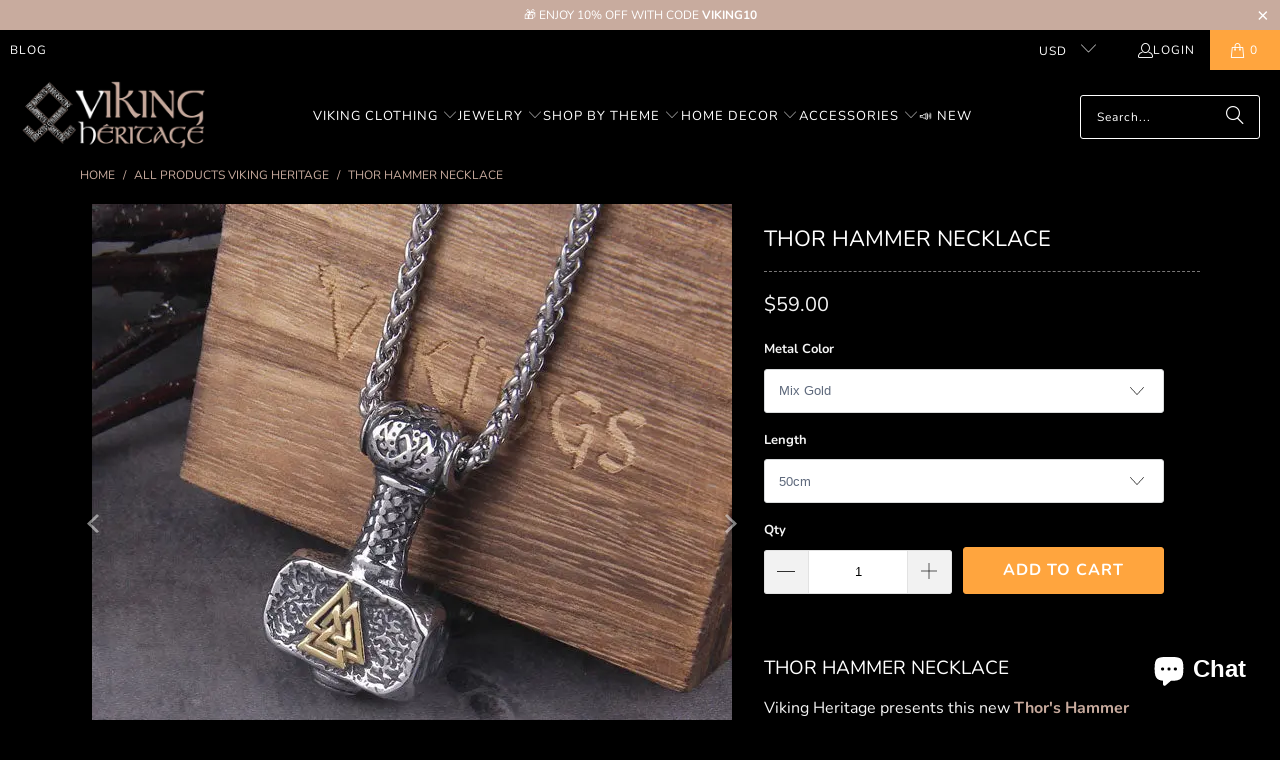

--- FILE ---
content_type: text/html; charset=utf-8
request_url: https://www.vikingheritage.net/products/mens-thor-hammer-necklace
body_size: 42857
content:
<!DOCTYPE html>
<html class="no-js no-touch" lang="en">
  <head>
    <meta charset="utf-8">
    <meta http-equiv="cleartype" content="on">
    <meta name="robots" content="index,follow">

    <!-- Mobile Specific Metas -->
    <meta name="HandheldFriendly" content="True">
    <meta name="MobileOptimized" content="320">
    <meta name="viewport" content="width=device-width,initial-scale=1">
    <meta name="theme-color" content="#000000">

    
    <title>
      Mens Thor Hammer Necklace | Viking Heritage - Viking Heritage Store
    </title>

    
      <meta name="description" content="Viking Heritage presents this new Thor&#39;s Hammer Necklace."/>
    

    <link rel="preconnect" href="https://fonts.shopifycdn.com" />
    <link rel="preconnect" href="https://cdn.shopify.com" />
    <link rel="preconnect" href="https://cdn.shopifycloud.com" />

    <link rel="dns-prefetch" href="https://v.shopify.com" />
    <link rel="dns-prefetch" href="https://www.youtube.com" />
    <link rel="dns-prefetch" href="https://vimeo.com" />

    <link href="//www.vikingheritage.net/cdn/shop/t/3/assets/jquery.min.js?v=147293088974801289311730752385" as="script" rel="preload">

    <!-- Stylesheet for Fancybox library -->
    <link rel="stylesheet" href="//www.vikingheritage.net/cdn/shop/t/3/assets/fancybox.css?v=19278034316635137701730752385" type="text/css" media="all" defer>

    <!-- Stylesheets for Turbo -->
    <link href="//www.vikingheritage.net/cdn/shop/t/3/assets/styles.css?v=105474141836244856281757187417" rel="stylesheet" type="text/css" media="all" />

    <!-- Icons -->
    
      <link rel="shortcut icon" type="image/x-icon" href="//www.vikingheritage.net/cdn/shop/files/Viking-heritage-favicon-1_42292c31-faad-426d-a275-30e79f4aa753_180x180.png?v=1730757232">
      <link rel="apple-touch-icon" href="//www.vikingheritage.net/cdn/shop/files/Viking-heritage-favicon-1_42292c31-faad-426d-a275-30e79f4aa753_180x180.png?v=1730757232"/>
      <link rel="apple-touch-icon" sizes="57x57" href="//www.vikingheritage.net/cdn/shop/files/Viking-heritage-favicon-1_42292c31-faad-426d-a275-30e79f4aa753_57x57.png?v=1730757232"/>
      <link rel="apple-touch-icon" sizes="60x60" href="//www.vikingheritage.net/cdn/shop/files/Viking-heritage-favicon-1_42292c31-faad-426d-a275-30e79f4aa753_60x60.png?v=1730757232"/>
      <link rel="apple-touch-icon" sizes="72x72" href="//www.vikingheritage.net/cdn/shop/files/Viking-heritage-favicon-1_42292c31-faad-426d-a275-30e79f4aa753_72x72.png?v=1730757232"/>
      <link rel="apple-touch-icon" sizes="76x76" href="//www.vikingheritage.net/cdn/shop/files/Viking-heritage-favicon-1_42292c31-faad-426d-a275-30e79f4aa753_76x76.png?v=1730757232"/>
      <link rel="apple-touch-icon" sizes="114x114" href="//www.vikingheritage.net/cdn/shop/files/Viking-heritage-favicon-1_42292c31-faad-426d-a275-30e79f4aa753_114x114.png?v=1730757232"/>
      <link rel="apple-touch-icon" sizes="180x180" href="//www.vikingheritage.net/cdn/shop/files/Viking-heritage-favicon-1_42292c31-faad-426d-a275-30e79f4aa753_180x180.png?v=1730757232"/>
      <link rel="apple-touch-icon" sizes="228x228" href="//www.vikingheritage.net/cdn/shop/files/Viking-heritage-favicon-1_42292c31-faad-426d-a275-30e79f4aa753_228x228.png?v=1730757232"/>
    
    <link rel="canonical" href="https://www.vikingheritage.net/products/mens-thor-hammer-necklace"/>

    

    
      <script type="text/javascript" src="/services/javascripts/currencies.js" data-no-instant></script>
    

    
      <script src="//www.vikingheritage.net/cdn/shop/t/3/assets/currencies.js?v=1648699478663843391730752385" defer></script>
    

    
    <script>
      window.PXUTheme = window.PXUTheme || {};
      window.PXUTheme.version = '9.5.0';
      window.PXUTheme.name = 'Turbo';
    </script>
    


    
<template id="price-ui"><span class="price " data-price></span><span class="compare-at-price" data-compare-at-price></span><span class="unit-pricing" data-unit-pricing></span></template>
    <template id="price-ui-badge"><div class="price-ui-badge__sticker price-ui-badge__sticker--">
    <span class="price-ui-badge__sticker-text" data-badge></span>
  </div></template>
    
    <template id="price-ui__price"><span class="money" data-price></span></template>
    <template id="price-ui__price-range"><span class="price-min" data-price-min><span class="money" data-price></span></span> - <span class="price-max" data-price-max><span class="money" data-price></span></span></template>
    <template id="price-ui__unit-pricing"><span class="unit-quantity" data-unit-quantity></span> | <span class="unit-price" data-unit-price><span class="money" data-price></span></span> / <span class="unit-measurement" data-unit-measurement></span></template>
    <template id="price-ui-badge__percent-savings-range">Save up to <span data-price-percent></span>%</template>
    <template id="price-ui-badge__percent-savings">Save <span data-price-percent></span>%</template>
    <template id="price-ui-badge__price-savings-range">Save up to <span class="money" data-price></span></template>
    <template id="price-ui-badge__price-savings">Save <span class="money" data-price></span></template>
    <template id="price-ui-badge__on-sale">Sale</template>
    <template id="price-ui-badge__sold-out">Sold out</template>
    <template id="price-ui-badge__in-stock">In stock</template>
    


    <script>
      
window.PXUTheme = window.PXUTheme || {};


window.PXUTheme.theme_settings = {};
window.PXUTheme.currency = {};
window.PXUTheme.routes = window.PXUTheme.routes || {};


window.PXUTheme.theme_settings.display_tos_checkbox = false;
window.PXUTheme.theme_settings.go_to_checkout = true;
window.PXUTheme.theme_settings.cart_action = "ajax";
window.PXUTheme.theme_settings.cart_shipping_calculator = true;


window.PXUTheme.theme_settings.collection_swatches = false;
window.PXUTheme.theme_settings.collection_secondary_image = false;


window.PXUTheme.currency.show_multiple_currencies = true;
window.PXUTheme.currency.shop_currency = "USD";
window.PXUTheme.currency.default_currency = "USD";
window.PXUTheme.currency.display_format = "money_format";
window.PXUTheme.currency.money_format = "${{amount}}";
window.PXUTheme.currency.money_format_no_currency = "${{amount}}";
window.PXUTheme.currency.money_format_currency = "${{amount}} USD";
window.PXUTheme.currency.native_multi_currency = true;
window.PXUTheme.currency.iso_code = "USD";
window.PXUTheme.currency.symbol = "$";


window.PXUTheme.theme_settings.display_inventory_left = false;
window.PXUTheme.theme_settings.inventory_threshold = 10;
window.PXUTheme.theme_settings.limit_quantity = false;


window.PXUTheme.theme_settings.menu_position = null;


window.PXUTheme.theme_settings.newsletter_popup = false;
window.PXUTheme.theme_settings.newsletter_popup_days = "0";
window.PXUTheme.theme_settings.newsletter_popup_mobile = false;
window.PXUTheme.theme_settings.newsletter_popup_seconds = 4;


window.PXUTheme.theme_settings.pagination_type = "load_more_button";


window.PXUTheme.theme_settings.enable_shopify_collection_badges = true;
window.PXUTheme.theme_settings.quick_shop_thumbnail_position = "bottom-thumbnails";
window.PXUTheme.theme_settings.product_form_style = "select";
window.PXUTheme.theme_settings.sale_banner_enabled = true;
window.PXUTheme.theme_settings.display_savings = true;
window.PXUTheme.theme_settings.display_sold_out_price = false;
window.PXUTheme.theme_settings.free_text = "Free";
window.PXUTheme.theme_settings.video_looping = false;
window.PXUTheme.theme_settings.quick_shop_style = "inline";
window.PXUTheme.theme_settings.hover_enabled = false;


window.PXUTheme.routes.cart_url = "/cart";
window.PXUTheme.routes.cart_update_url = "/cart/update";
window.PXUTheme.routes.root_url = "/";
window.PXUTheme.routes.search_url = "/search";
window.PXUTheme.routes.all_products_collection_url = "/collections/all";
window.PXUTheme.routes.product_recommendations_url = "/recommendations/products";
window.PXUTheme.routes.predictive_search_url = "/search/suggest";


window.PXUTheme.theme_settings.image_loading_style = "appear";


window.PXUTheme.theme_settings.enable_autocomplete = true;


window.PXUTheme.theme_settings.page_dots_enabled = false;
window.PXUTheme.theme_settings.slideshow_arrow_size = "bold";


window.PXUTheme.theme_settings.quick_shop_enabled = false;


window.PXUTheme.theme_settings.enable_back_to_top_button = false;


window.PXUTheme.translation = {};


window.PXUTheme.translation.agree_to_terms_warning = "You must agree with the terms and conditions to checkout.";
window.PXUTheme.translation.one_item_left = "item left";
window.PXUTheme.translation.items_left_text = "items left";
window.PXUTheme.translation.cart_savings_text = "Total Savings";
window.PXUTheme.translation.cart_discount_text = "Discount";
window.PXUTheme.translation.cart_subtotal_text = "Subtotal";
window.PXUTheme.translation.cart_remove_text = "Remove";
window.PXUTheme.translation.cart_free_text = "Free";


window.PXUTheme.translation.newsletter_success_text = "Thank you for joining our mailing list!";


window.PXUTheme.translation.notify_email = "Enter your email address...";
window.PXUTheme.translation.notify_email_value = "Translation missing: en.contact.fields.email";
window.PXUTheme.translation.notify_email_send = "Send";
window.PXUTheme.translation.notify_message_first = "Please notify me when ";
window.PXUTheme.translation.notify_message_last = " becomes available - ";
window.PXUTheme.translation.notify_success_text = "Thanks! We will notify you when this product becomes available!";


window.PXUTheme.translation.add_to_cart = "Add to Cart";
window.PXUTheme.translation.coming_soon_text = "Coming Soon";
window.PXUTheme.translation.sold_out_text = "Sold Out";
window.PXUTheme.translation.sale_text = "Sale";
window.PXUTheme.translation.savings_text = "You Save";
window.PXUTheme.translation.percent_off_text = "% off";
window.PXUTheme.translation.from_text = "from";
window.PXUTheme.translation.new_text = "New";
window.PXUTheme.translation.pre_order_text = "Pre-Order";
window.PXUTheme.translation.unavailable_text = "Unavailable";


window.PXUTheme.translation.all_results = "View all results";
window.PXUTheme.translation.no_results = "Sorry, no results!";


window.PXUTheme.media_queries = {};
window.PXUTheme.media_queries.small = window.matchMedia( "(max-width: 480px)" );
window.PXUTheme.media_queries.medium = window.matchMedia( "(max-width: 798px)" );
window.PXUTheme.media_queries.large = window.matchMedia( "(min-width: 799px)" );
window.PXUTheme.media_queries.larger = window.matchMedia( "(min-width: 960px)" );
window.PXUTheme.media_queries.xlarge = window.matchMedia( "(min-width: 1200px)" );
window.PXUTheme.media_queries.ie10 = window.matchMedia( "all and (-ms-high-contrast: none), (-ms-high-contrast: active)" );
window.PXUTheme.media_queries.tablet = window.matchMedia( "only screen and (min-width: 799px) and (max-width: 1024px)" );
window.PXUTheme.media_queries.mobile_and_tablet = window.matchMedia( "(max-width: 1024px)" );

    </script>

    

    
      <script src="//www.vikingheritage.net/cdn/shop/t/3/assets/instantclick.min.js?v=20092422000980684151730752385" data-no-instant defer></script>

      <script data-no-instant>
        window.addEventListener('DOMContentLoaded', function() {

          function inIframe() {
            try {
              return window.self !== window.top;
            } catch (e) {
              return true;
            }
          }

          if (!inIframe()){
            InstantClick.on('change', function() {

              $('head script[src*="shopify"]').each(function() {
                var script = document.createElement('script');
                script.type = 'text/javascript';
                script.src = $(this).attr('src');

                $('body').append(script);
              });

              $('body').removeClass('fancybox-active');
              $.fancybox.destroy();

              InstantClick.init();

            });
          }
        });
      </script>
    

    <script>
      
    </script>

    <script>window.performance && window.performance.mark && window.performance.mark('shopify.content_for_header.start');</script><meta name="google-site-verification" content="X6Sle326HjJN-lsGmiFuA9eWjkHCuzn5jGlS0K51aP8">
<meta id="shopify-digital-wallet" name="shopify-digital-wallet" content="/61610459378/digital_wallets/dialog">
<meta name="shopify-checkout-api-token" content="84a8a4da1a0dd052c22d00e29f62e0ca">
<meta id="in-context-paypal-metadata" data-shop-id="61610459378" data-venmo-supported="false" data-environment="production" data-locale="en_US" data-paypal-v4="true" data-currency="USD">
<link rel="alternate" hreflang="x-default" href="https://www.vikingheritage.net/products/mens-thor-hammer-necklace">
<link rel="alternate" hreflang="en" href="https://www.vikingheritage.net/products/mens-thor-hammer-necklace">
<link rel="alternate" hreflang="es" href="https://www.vikingheritage.net/es/products/mens-thor-hammer-necklace">
<link rel="alternate" hreflang="es-AR" href="https://www.vikingheritage.net/es-es/products/mens-thor-hammer-necklace">
<link rel="alternate" hreflang="es-BO" href="https://www.vikingheritage.net/es-es/products/mens-thor-hammer-necklace">
<link rel="alternate" hreflang="es-BQ" href="https://www.vikingheritage.net/es-es/products/mens-thor-hammer-necklace">
<link rel="alternate" hreflang="es-BR" href="https://www.vikingheritage.net/es-es/products/mens-thor-hammer-necklace">
<link rel="alternate" hreflang="es-CL" href="https://www.vikingheritage.net/es-es/products/mens-thor-hammer-necklace">
<link rel="alternate" hreflang="es-CO" href="https://www.vikingheritage.net/es-es/products/mens-thor-hammer-necklace">
<link rel="alternate" hreflang="es-EC" href="https://www.vikingheritage.net/es-es/products/mens-thor-hammer-necklace">
<link rel="alternate" hreflang="es-ES" href="https://www.vikingheritage.net/es-es/products/mens-thor-hammer-necklace">
<link rel="alternate" hreflang="es-FK" href="https://www.vikingheritage.net/es-es/products/mens-thor-hammer-necklace">
<link rel="alternate" hreflang="es-GF" href="https://www.vikingheritage.net/es-es/products/mens-thor-hammer-necklace">
<link rel="alternate" hreflang="es-GS" href="https://www.vikingheritage.net/es-es/products/mens-thor-hammer-necklace">
<link rel="alternate" hreflang="es-GY" href="https://www.vikingheritage.net/es-es/products/mens-thor-hammer-necklace">
<link rel="alternate" hreflang="es-PE" href="https://www.vikingheritage.net/es-es/products/mens-thor-hammer-necklace">
<link rel="alternate" hreflang="es-PY" href="https://www.vikingheritage.net/es-es/products/mens-thor-hammer-necklace">
<link rel="alternate" hreflang="es-SR" href="https://www.vikingheritage.net/es-es/products/mens-thor-hammer-necklace">
<link rel="alternate" hreflang="es-UY" href="https://www.vikingheritage.net/es-es/products/mens-thor-hammer-necklace">
<link rel="alternate" hreflang="es-VE" href="https://www.vikingheritage.net/es-es/products/mens-thor-hammer-necklace">
<link rel="alternate" type="application/json+oembed" href="https://www.vikingheritage.net/products/mens-thor-hammer-necklace.oembed">
<script async="async" src="/checkouts/internal/preloads.js?locale=en-US"></script>
<link rel="preconnect" href="https://shop.app" crossorigin="anonymous">
<script async="async" src="https://shop.app/checkouts/internal/preloads.js?locale=en-US&shop_id=61610459378" crossorigin="anonymous"></script>
<script id="apple-pay-shop-capabilities" type="application/json">{"shopId":61610459378,"countryCode":"FR","currencyCode":"USD","merchantCapabilities":["supports3DS"],"merchantId":"gid:\/\/shopify\/Shop\/61610459378","merchantName":"Viking Heritage Store","requiredBillingContactFields":["postalAddress","email","phone"],"requiredShippingContactFields":["postalAddress","email","phone"],"shippingType":"shipping","supportedNetworks":["visa","masterCard","amex","maestro"],"total":{"type":"pending","label":"Viking Heritage Store","amount":"1.00"},"shopifyPaymentsEnabled":true,"supportsSubscriptions":true}</script>
<script id="shopify-features" type="application/json">{"accessToken":"84a8a4da1a0dd052c22d00e29f62e0ca","betas":["rich-media-storefront-analytics"],"domain":"www.vikingheritage.net","predictiveSearch":true,"shopId":61610459378,"locale":"en"}</script>
<script>var Shopify = Shopify || {};
Shopify.shop = "viking-heritage-store.myshopify.com";
Shopify.locale = "en";
Shopify.currency = {"active":"USD","rate":"1.0"};
Shopify.country = "US";
Shopify.theme = {"name":"turbo-chicago end 24","id":145855873266,"schema_name":"Turbo","schema_version":"9.5.0","theme_store_id":null,"role":"main"};
Shopify.theme.handle = "null";
Shopify.theme.style = {"id":null,"handle":null};
Shopify.cdnHost = "www.vikingheritage.net/cdn";
Shopify.routes = Shopify.routes || {};
Shopify.routes.root = "/";</script>
<script type="module">!function(o){(o.Shopify=o.Shopify||{}).modules=!0}(window);</script>
<script>!function(o){function n(){var o=[];function n(){o.push(Array.prototype.slice.apply(arguments))}return n.q=o,n}var t=o.Shopify=o.Shopify||{};t.loadFeatures=n(),t.autoloadFeatures=n()}(window);</script>
<script>
  window.ShopifyPay = window.ShopifyPay || {};
  window.ShopifyPay.apiHost = "shop.app\/pay";
  window.ShopifyPay.redirectState = null;
</script>
<script id="shop-js-analytics" type="application/json">{"pageType":"product"}</script>
<script defer="defer" async type="module" src="//www.vikingheritage.net/cdn/shopifycloud/shop-js/modules/v2/client.init-shop-cart-sync_C5BV16lS.en.esm.js"></script>
<script defer="defer" async type="module" src="//www.vikingheritage.net/cdn/shopifycloud/shop-js/modules/v2/chunk.common_CygWptCX.esm.js"></script>
<script type="module">
  await import("//www.vikingheritage.net/cdn/shopifycloud/shop-js/modules/v2/client.init-shop-cart-sync_C5BV16lS.en.esm.js");
await import("//www.vikingheritage.net/cdn/shopifycloud/shop-js/modules/v2/chunk.common_CygWptCX.esm.js");

  window.Shopify.SignInWithShop?.initShopCartSync?.({"fedCMEnabled":true,"windoidEnabled":true});

</script>
<script>
  window.Shopify = window.Shopify || {};
  if (!window.Shopify.featureAssets) window.Shopify.featureAssets = {};
  window.Shopify.featureAssets['shop-js'] = {"shop-cart-sync":["modules/v2/client.shop-cart-sync_ZFArdW7E.en.esm.js","modules/v2/chunk.common_CygWptCX.esm.js"],"init-fed-cm":["modules/v2/client.init-fed-cm_CmiC4vf6.en.esm.js","modules/v2/chunk.common_CygWptCX.esm.js"],"shop-button":["modules/v2/client.shop-button_tlx5R9nI.en.esm.js","modules/v2/chunk.common_CygWptCX.esm.js"],"shop-cash-offers":["modules/v2/client.shop-cash-offers_DOA2yAJr.en.esm.js","modules/v2/chunk.common_CygWptCX.esm.js","modules/v2/chunk.modal_D71HUcav.esm.js"],"init-windoid":["modules/v2/client.init-windoid_sURxWdc1.en.esm.js","modules/v2/chunk.common_CygWptCX.esm.js"],"shop-toast-manager":["modules/v2/client.shop-toast-manager_ClPi3nE9.en.esm.js","modules/v2/chunk.common_CygWptCX.esm.js"],"init-shop-email-lookup-coordinator":["modules/v2/client.init-shop-email-lookup-coordinator_B8hsDcYM.en.esm.js","modules/v2/chunk.common_CygWptCX.esm.js"],"init-shop-cart-sync":["modules/v2/client.init-shop-cart-sync_C5BV16lS.en.esm.js","modules/v2/chunk.common_CygWptCX.esm.js"],"avatar":["modules/v2/client.avatar_BTnouDA3.en.esm.js"],"pay-button":["modules/v2/client.pay-button_FdsNuTd3.en.esm.js","modules/v2/chunk.common_CygWptCX.esm.js"],"init-customer-accounts":["modules/v2/client.init-customer-accounts_DxDtT_ad.en.esm.js","modules/v2/client.shop-login-button_C5VAVYt1.en.esm.js","modules/v2/chunk.common_CygWptCX.esm.js","modules/v2/chunk.modal_D71HUcav.esm.js"],"init-shop-for-new-customer-accounts":["modules/v2/client.init-shop-for-new-customer-accounts_ChsxoAhi.en.esm.js","modules/v2/client.shop-login-button_C5VAVYt1.en.esm.js","modules/v2/chunk.common_CygWptCX.esm.js","modules/v2/chunk.modal_D71HUcav.esm.js"],"shop-login-button":["modules/v2/client.shop-login-button_C5VAVYt1.en.esm.js","modules/v2/chunk.common_CygWptCX.esm.js","modules/v2/chunk.modal_D71HUcav.esm.js"],"init-customer-accounts-sign-up":["modules/v2/client.init-customer-accounts-sign-up_CPSyQ0Tj.en.esm.js","modules/v2/client.shop-login-button_C5VAVYt1.en.esm.js","modules/v2/chunk.common_CygWptCX.esm.js","modules/v2/chunk.modal_D71HUcav.esm.js"],"shop-follow-button":["modules/v2/client.shop-follow-button_Cva4Ekp9.en.esm.js","modules/v2/chunk.common_CygWptCX.esm.js","modules/v2/chunk.modal_D71HUcav.esm.js"],"checkout-modal":["modules/v2/client.checkout-modal_BPM8l0SH.en.esm.js","modules/v2/chunk.common_CygWptCX.esm.js","modules/v2/chunk.modal_D71HUcav.esm.js"],"lead-capture":["modules/v2/client.lead-capture_Bi8yE_yS.en.esm.js","modules/v2/chunk.common_CygWptCX.esm.js","modules/v2/chunk.modal_D71HUcav.esm.js"],"shop-login":["modules/v2/client.shop-login_D6lNrXab.en.esm.js","modules/v2/chunk.common_CygWptCX.esm.js","modules/v2/chunk.modal_D71HUcav.esm.js"],"payment-terms":["modules/v2/client.payment-terms_CZxnsJam.en.esm.js","modules/v2/chunk.common_CygWptCX.esm.js","modules/v2/chunk.modal_D71HUcav.esm.js"]};
</script>
<script>(function() {
  var isLoaded = false;
  function asyncLoad() {
    if (isLoaded) return;
    isLoaded = true;
    var urls = ["https:\/\/tms.trackingmore.net\/static\/js\/checkout.js?shop=viking-heritage-store.myshopify.com"];
    for (var i = 0; i < urls.length; i++) {
      var s = document.createElement('script');
      s.type = 'text/javascript';
      s.async = true;
      s.src = urls[i];
      var x = document.getElementsByTagName('script')[0];
      x.parentNode.insertBefore(s, x);
    }
  };
  if(window.attachEvent) {
    window.attachEvent('onload', asyncLoad);
  } else {
    window.addEventListener('load', asyncLoad, false);
  }
})();</script>
<script id="__st">var __st={"a":61610459378,"offset":-21600,"reqid":"f17a3e16-2fae-4f6e-873a-34420202a63b-1768725334","pageurl":"www.vikingheritage.net\/products\/mens-thor-hammer-necklace","u":"4720b5a212b6","p":"product","rtyp":"product","rid":7505354850546};</script>
<script>window.ShopifyPaypalV4VisibilityTracking = true;</script>
<script id="captcha-bootstrap">!function(){'use strict';const t='contact',e='account',n='new_comment',o=[[t,t],['blogs',n],['comments',n],[t,'customer']],c=[[e,'customer_login'],[e,'guest_login'],[e,'recover_customer_password'],[e,'create_customer']],r=t=>t.map((([t,e])=>`form[action*='/${t}']:not([data-nocaptcha='true']) input[name='form_type'][value='${e}']`)).join(','),a=t=>()=>t?[...document.querySelectorAll(t)].map((t=>t.form)):[];function s(){const t=[...o],e=r(t);return a(e)}const i='password',u='form_key',d=['recaptcha-v3-token','g-recaptcha-response','h-captcha-response',i],f=()=>{try{return window.sessionStorage}catch{return}},m='__shopify_v',_=t=>t.elements[u];function p(t,e,n=!1){try{const o=window.sessionStorage,c=JSON.parse(o.getItem(e)),{data:r}=function(t){const{data:e,action:n}=t;return t[m]||n?{data:e,action:n}:{data:t,action:n}}(c);for(const[e,n]of Object.entries(r))t.elements[e]&&(t.elements[e].value=n);n&&o.removeItem(e)}catch(o){console.error('form repopulation failed',{error:o})}}const l='form_type',E='cptcha';function T(t){t.dataset[E]=!0}const w=window,h=w.document,L='Shopify',v='ce_forms',y='captcha';let A=!1;((t,e)=>{const n=(g='f06e6c50-85a8-45c8-87d0-21a2b65856fe',I='https://cdn.shopify.com/shopifycloud/storefront-forms-hcaptcha/ce_storefront_forms_captcha_hcaptcha.v1.5.2.iife.js',D={infoText:'Protected by hCaptcha',privacyText:'Privacy',termsText:'Terms'},(t,e,n)=>{const o=w[L][v],c=o.bindForm;if(c)return c(t,g,e,D).then(n);var r;o.q.push([[t,g,e,D],n]),r=I,A||(h.body.append(Object.assign(h.createElement('script'),{id:'captcha-provider',async:!0,src:r})),A=!0)});var g,I,D;w[L]=w[L]||{},w[L][v]=w[L][v]||{},w[L][v].q=[],w[L][y]=w[L][y]||{},w[L][y].protect=function(t,e){n(t,void 0,e),T(t)},Object.freeze(w[L][y]),function(t,e,n,w,h,L){const[v,y,A,g]=function(t,e,n){const i=e?o:[],u=t?c:[],d=[...i,...u],f=r(d),m=r(i),_=r(d.filter((([t,e])=>n.includes(e))));return[a(f),a(m),a(_),s()]}(w,h,L),I=t=>{const e=t.target;return e instanceof HTMLFormElement?e:e&&e.form},D=t=>v().includes(t);t.addEventListener('submit',(t=>{const e=I(t);if(!e)return;const n=D(e)&&!e.dataset.hcaptchaBound&&!e.dataset.recaptchaBound,o=_(e),c=g().includes(e)&&(!o||!o.value);(n||c)&&t.preventDefault(),c&&!n&&(function(t){try{if(!f())return;!function(t){const e=f();if(!e)return;const n=_(t);if(!n)return;const o=n.value;o&&e.removeItem(o)}(t);const e=Array.from(Array(32),(()=>Math.random().toString(36)[2])).join('');!function(t,e){_(t)||t.append(Object.assign(document.createElement('input'),{type:'hidden',name:u})),t.elements[u].value=e}(t,e),function(t,e){const n=f();if(!n)return;const o=[...t.querySelectorAll(`input[type='${i}']`)].map((({name:t})=>t)),c=[...d,...o],r={};for(const[a,s]of new FormData(t).entries())c.includes(a)||(r[a]=s);n.setItem(e,JSON.stringify({[m]:1,action:t.action,data:r}))}(t,e)}catch(e){console.error('failed to persist form',e)}}(e),e.submit())}));const S=(t,e)=>{t&&!t.dataset[E]&&(n(t,e.some((e=>e===t))),T(t))};for(const o of['focusin','change'])t.addEventListener(o,(t=>{const e=I(t);D(e)&&S(e,y())}));const B=e.get('form_key'),M=e.get(l),P=B&&M;t.addEventListener('DOMContentLoaded',(()=>{const t=y();if(P)for(const e of t)e.elements[l].value===M&&p(e,B);[...new Set([...A(),...v().filter((t=>'true'===t.dataset.shopifyCaptcha))])].forEach((e=>S(e,t)))}))}(h,new URLSearchParams(w.location.search),n,t,e,['guest_login'])})(!0,!0)}();</script>
<script integrity="sha256-4kQ18oKyAcykRKYeNunJcIwy7WH5gtpwJnB7kiuLZ1E=" data-source-attribution="shopify.loadfeatures" defer="defer" src="//www.vikingheritage.net/cdn/shopifycloud/storefront/assets/storefront/load_feature-a0a9edcb.js" crossorigin="anonymous"></script>
<script crossorigin="anonymous" defer="defer" src="//www.vikingheritage.net/cdn/shopifycloud/storefront/assets/shopify_pay/storefront-65b4c6d7.js?v=20250812"></script>
<script data-source-attribution="shopify.dynamic_checkout.dynamic.init">var Shopify=Shopify||{};Shopify.PaymentButton=Shopify.PaymentButton||{isStorefrontPortableWallets:!0,init:function(){window.Shopify.PaymentButton.init=function(){};var t=document.createElement("script");t.src="https://www.vikingheritage.net/cdn/shopifycloud/portable-wallets/latest/portable-wallets.en.js",t.type="module",document.head.appendChild(t)}};
</script>
<script data-source-attribution="shopify.dynamic_checkout.buyer_consent">
  function portableWalletsHideBuyerConsent(e){var t=document.getElementById("shopify-buyer-consent"),n=document.getElementById("shopify-subscription-policy-button");t&&n&&(t.classList.add("hidden"),t.setAttribute("aria-hidden","true"),n.removeEventListener("click",e))}function portableWalletsShowBuyerConsent(e){var t=document.getElementById("shopify-buyer-consent"),n=document.getElementById("shopify-subscription-policy-button");t&&n&&(t.classList.remove("hidden"),t.removeAttribute("aria-hidden"),n.addEventListener("click",e))}window.Shopify?.PaymentButton&&(window.Shopify.PaymentButton.hideBuyerConsent=portableWalletsHideBuyerConsent,window.Shopify.PaymentButton.showBuyerConsent=portableWalletsShowBuyerConsent);
</script>
<script data-source-attribution="shopify.dynamic_checkout.cart.bootstrap">document.addEventListener("DOMContentLoaded",(function(){function t(){return document.querySelector("shopify-accelerated-checkout-cart, shopify-accelerated-checkout")}if(t())Shopify.PaymentButton.init();else{new MutationObserver((function(e,n){t()&&(Shopify.PaymentButton.init(),n.disconnect())})).observe(document.body,{childList:!0,subtree:!0})}}));
</script>
<script id='scb4127' type='text/javascript' async='' src='https://www.vikingheritage.net/cdn/shopifycloud/privacy-banner/storefront-banner.js'></script><link id="shopify-accelerated-checkout-styles" rel="stylesheet" media="screen" href="https://www.vikingheritage.net/cdn/shopifycloud/portable-wallets/latest/accelerated-checkout-backwards-compat.css" crossorigin="anonymous">
<style id="shopify-accelerated-checkout-cart">
        #shopify-buyer-consent {
  margin-top: 1em;
  display: inline-block;
  width: 100%;
}

#shopify-buyer-consent.hidden {
  display: none;
}

#shopify-subscription-policy-button {
  background: none;
  border: none;
  padding: 0;
  text-decoration: underline;
  font-size: inherit;
  cursor: pointer;
}

#shopify-subscription-policy-button::before {
  box-shadow: none;
}

      </style>

<script>window.performance && window.performance.mark && window.performance.mark('shopify.content_for_header.end');</script>

    

<meta name="author" content="Viking Heritage Store">
<meta property="og:url" content="https://www.vikingheritage.net/products/mens-thor-hammer-necklace">
<meta property="og:site_name" content="Viking Heritage Store">




  <meta property="og:type" content="product">
  <meta property="og:title" content="Thor Hammer Necklace">
  
    
      <meta property="og:image" content="https://www.vikingheritage.net/cdn/shop/files/thor-hammer-necklace-viking-heritage-store_600x.jpg?v=1726332494">
      <meta property="og:image:secure_url" content="https://www.vikingheritage.net/cdn/shop/files/thor-hammer-necklace-viking-heritage-store_600x.jpg?v=1726332494">
      
      <meta property="og:image:width" content="640">
      <meta property="og:image:height" content="640">
    
      <meta property="og:image" content="https://www.vikingheritage.net/cdn/shop/files/thor-hammer-necklace-viking-heritage-store-2_600x.jpg?v=1727350297">
      <meta property="og:image:secure_url" content="https://www.vikingheritage.net/cdn/shop/files/thor-hammer-necklace-viking-heritage-store-2_600x.jpg?v=1727350297">
      
      <meta property="og:image:width" content="640">
      <meta property="og:image:height" content="640">
    
      <meta property="og:image" content="https://www.vikingheritage.net/cdn/shop/files/thor-hammer-necklace-viking-heritage-store-3_600x.jpg?v=1726332503">
      <meta property="og:image:secure_url" content="https://www.vikingheritage.net/cdn/shop/files/thor-hammer-necklace-viking-heritage-store-3_600x.jpg?v=1726332503">
      
      <meta property="og:image:width" content="640">
      <meta property="og:image:height" content="640">
    
  
  <meta property="product:price:amount" content="59.00">
  <meta property="product:price:currency" content="USD">



  <meta property="og:description" content="Viking Heritage presents this new Thor&#39;s Hammer Necklace.">




<meta name="twitter:card" content="summary">

  <meta name="twitter:title" content="Thor Hammer Necklace">
  <meta name="twitter:description" content="Thor Hammer Necklace
Viking Heritage presents this new Thor&#39;s Hammer Necklace.Show your allegiance to the god Thor by wearing it. His hammer, named Mjolnir, is the most emblematic object of Norse mythology.
____________________________Specifications :

Material : Stainless steel
Chain sizes: : 50cm ; 19&quot; / 60cm ; 23&quot; / 70cm ; 27&quot;

Handmade by our craftsmen

Shipping information :Processing time take 1 to 3 days. Items are sent from our Warehouse in US.Shipping in U.S : 1 - 2 weeks
International Shipping : 1 - 4 weeksTracking number included">
  <meta name="twitter:image" content="https://www.vikingheritage.net/cdn/shop/files/thor-hammer-necklace-viking-heritage-store_240x.jpg?v=1726332494">
  <meta name="twitter:image:width" content="240">
  <meta name="twitter:image:height" content="240">
  <meta name="twitter:image:alt" content="Thor Hammer Necklace - Viking Heritage Store">



    
    
  <!-- BEGIN app block: shopify://apps/simprosys-google-shopping-feed/blocks/core_settings_block/1f0b859e-9fa6-4007-97e8-4513aff5ff3b --><!-- BEGIN: GSF App Core Tags & Scripts by Simprosys Google Shopping Feed -->









<!-- END: GSF App Core Tags & Scripts by Simprosys Google Shopping Feed -->
<!-- END app block --><!-- BEGIN app block: shopify://apps/trusted-security/blocks/security-app-embed/4d2757ed-33ad-4e94-a186-da550756ae46 --><script id="security-app-data" type="application/json">{"security":{"id":659,"shop_id":659,"active":false,"script_id":null,"script_src":null,"protect_text_selection":true,"disable_keyboard":true,"protect_text_copy":true,"protect_text_paste":false,"protect_images":true,"disable_right_click":true,"block_inspect_element":true,"created_at":"2024-03-27T07:06:42.000000Z","updated_at":"2024-03-27T07:06:54.000000Z"},"countryBlocker":{"id":502,"shop_id":659,"active":0,"type":"blacklist","redirect_url":null,"created_at":"2024-03-27T07:06:42.000000Z","updated_at":"2024-03-27T07:06:42.000000Z","countries":[]},"botBlocker":{"id":1445,"shop_id":659,"protection_level":"low","redirect_url":null,"created_at":"2025-11-10T08:16:05.000000Z","updated_at":"2025-11-10T08:16:05.000000Z"},"blockedIps":[],"blockedIpsRedirect":"","limit_reached":0}</script>

<noscript>
  <div style="position: fixed; z-index: 2147483647; width: 100%; height: 100%; background: white; display: flex; align-items: center; justify-content: center;">
    <div style="margin: 0;font-size: 36px;">JavaScript is required to view this page.</div>
  </div>
</noscript>


<!-- END app block --><!-- BEGIN app block: shopify://apps/upload-lift/blocks/app-embed/3c98bdcb-7587-4ade-bfe4-7d8af00d05ca -->
<script src="https://assets.cloudlift.app/api/assets/upload.js?shop=viking-heritage-store.myshopify.com" defer="defer"></script>

<!-- END app block --><!-- BEGIN app block: shopify://apps/judge-me-reviews/blocks/judgeme_core/61ccd3b1-a9f2-4160-9fe9-4fec8413e5d8 --><!-- Start of Judge.me Core -->






<link rel="dns-prefetch" href="https://cdnwidget.judge.me">
<link rel="dns-prefetch" href="https://cdn.judge.me">
<link rel="dns-prefetch" href="https://cdn1.judge.me">
<link rel="dns-prefetch" href="https://api.judge.me">

<script data-cfasync='false' class='jdgm-settings-script'>window.jdgmSettings={"pagination":5,"disable_web_reviews":false,"badge_no_review_text":"No reviews","badge_n_reviews_text":"{{ n }} review/reviews","hide_badge_preview_if_no_reviews":true,"badge_hide_text":false,"enforce_center_preview_badge":false,"widget_title":"Customer Reviews","widget_open_form_text":"Write a review","widget_close_form_text":"Cancel review","widget_refresh_page_text":"Refresh page","widget_summary_text":"Based on {{ number_of_reviews }} review/reviews","widget_no_review_text":"Be the first to write a review","widget_name_field_text":"Display name","widget_verified_name_field_text":"Verified Name (public)","widget_name_placeholder_text":"Display name","widget_required_field_error_text":"This field is required.","widget_email_field_text":"Email address","widget_verified_email_field_text":"Verified Email (private, can not be edited)","widget_email_placeholder_text":"Your email address","widget_email_field_error_text":"Please enter a valid email address.","widget_rating_field_text":"Rating","widget_review_title_field_text":"Review Title","widget_review_title_placeholder_text":"Give your review a title","widget_review_body_field_text":"Review content","widget_review_body_placeholder_text":"Start writing here...","widget_pictures_field_text":"Picture/Video (optional)","widget_submit_review_text":"Submit Review","widget_submit_verified_review_text":"Submit Verified Review","widget_submit_success_msg_with_auto_publish":"Thank you! Please refresh the page in a few moments to see your review. You can remove or edit your review by logging into \u003ca href='https://judge.me/login' target='_blank' rel='nofollow noopener'\u003eJudge.me\u003c/a\u003e","widget_submit_success_msg_no_auto_publish":"Thank you! Your review will be published as soon as it is approved by the shop admin. You can remove or edit your review by logging into \u003ca href='https://judge.me/login' target='_blank' rel='nofollow noopener'\u003eJudge.me\u003c/a\u003e","widget_show_default_reviews_out_of_total_text":"Showing {{ n_reviews_shown }} out of {{ n_reviews }} reviews.","widget_show_all_link_text":"Show all","widget_show_less_link_text":"Show less","widget_author_said_text":"{{ reviewer_name }} said:","widget_days_text":"{{ n }} days ago","widget_weeks_text":"{{ n }} week/weeks ago","widget_months_text":"{{ n }} month/months ago","widget_years_text":"{{ n }} year/years ago","widget_yesterday_text":"Yesterday","widget_today_text":"Today","widget_replied_text":"\u003e\u003e {{ shop_name }} replied:","widget_read_more_text":"Read more","widget_reviewer_name_as_initial":"","widget_rating_filter_color":"#fbcd0a","widget_rating_filter_see_all_text":"See all reviews","widget_sorting_most_recent_text":"Most Recent","widget_sorting_highest_rating_text":"Highest Rating","widget_sorting_lowest_rating_text":"Lowest Rating","widget_sorting_with_pictures_text":"Only Pictures","widget_sorting_most_helpful_text":"Most Helpful","widget_open_question_form_text":"Ask a question","widget_reviews_subtab_text":"Reviews","widget_questions_subtab_text":"Questions","widget_question_label_text":"Question","widget_answer_label_text":"Answer","widget_question_placeholder_text":"Write your question here","widget_submit_question_text":"Submit Question","widget_question_submit_success_text":"Thank you for your question! We will notify you once it gets answered.","verified_badge_text":"Verified","verified_badge_bg_color":"","verified_badge_text_color":"","verified_badge_placement":"left-of-reviewer-name","widget_review_max_height":"","widget_hide_border":false,"widget_social_share":false,"widget_thumb":false,"widget_review_location_show":false,"widget_location_format":"","all_reviews_include_out_of_store_products":true,"all_reviews_out_of_store_text":"(out of store)","all_reviews_pagination":100,"all_reviews_product_name_prefix_text":"about","enable_review_pictures":true,"enable_question_anwser":false,"widget_theme":"default","review_date_format":"dd/mm/yyyy","default_sort_method":"most-recent","widget_product_reviews_subtab_text":"Product Reviews","widget_shop_reviews_subtab_text":"Shop Reviews","widget_other_products_reviews_text":"Reviews for other products","widget_store_reviews_subtab_text":"Store reviews","widget_no_store_reviews_text":"This store hasn't received any reviews yet","widget_web_restriction_product_reviews_text":"This product hasn't received any reviews yet","widget_no_items_text":"No items found","widget_show_more_text":"Show more","widget_write_a_store_review_text":"Write a Store Review","widget_other_languages_heading":"Reviews in Other Languages","widget_translate_review_text":"Translate review to {{ language }}","widget_translating_review_text":"Translating...","widget_show_original_translation_text":"Show original ({{ language }})","widget_translate_review_failed_text":"Review couldn't be translated.","widget_translate_review_retry_text":"Retry","widget_translate_review_try_again_later_text":"Try again later","show_product_url_for_grouped_product":false,"widget_sorting_pictures_first_text":"Pictures First","show_pictures_on_all_rev_page_mobile":false,"show_pictures_on_all_rev_page_desktop":false,"floating_tab_hide_mobile_install_preference":false,"floating_tab_button_name":"★ Reviews","floating_tab_title":"Let customers speak for us","floating_tab_button_color":"","floating_tab_button_background_color":"","floating_tab_url":"","floating_tab_url_enabled":false,"floating_tab_tab_style":"text","all_reviews_text_badge_text":"Customers rate us {{ shop.metafields.judgeme.all_reviews_rating | round: 1 }}/5 based on {{ shop.metafields.judgeme.all_reviews_count }} reviews.","all_reviews_text_badge_text_branded_style":"{{ shop.metafields.judgeme.all_reviews_rating | round: 1 }} out of 5 stars based on {{ shop.metafields.judgeme.all_reviews_count }} reviews","is_all_reviews_text_badge_a_link":false,"show_stars_for_all_reviews_text_badge":false,"all_reviews_text_badge_url":"","all_reviews_text_style":"branded","all_reviews_text_color_style":"custom","all_reviews_text_color":"#F5D103","all_reviews_text_show_jm_brand":true,"featured_carousel_show_header":true,"featured_carousel_title":"Let customers speak for us","testimonials_carousel_title":"Customers are saying","videos_carousel_title":"Real customer stories","cards_carousel_title":"Customers are saying","featured_carousel_count_text":"from {{ n }} reviews","featured_carousel_add_link_to_all_reviews_page":false,"featured_carousel_url":"","featured_carousel_show_images":true,"featured_carousel_autoslide_interval":5,"featured_carousel_arrows_on_the_sides":false,"featured_carousel_height":250,"featured_carousel_width":80,"featured_carousel_image_size":0,"featured_carousel_image_height":250,"featured_carousel_arrow_color":"#F5D103","verified_count_badge_style":"branded","verified_count_badge_orientation":"horizontal","verified_count_badge_color_style":"judgeme_brand_color","verified_count_badge_color":"#108474","is_verified_count_badge_a_link":false,"verified_count_badge_url":"","verified_count_badge_show_jm_brand":true,"widget_rating_preset_default":5,"widget_first_sub_tab":"product-reviews","widget_show_histogram":true,"widget_histogram_use_custom_color":false,"widget_pagination_use_custom_color":false,"widget_star_use_custom_color":false,"widget_verified_badge_use_custom_color":false,"widget_write_review_use_custom_color":false,"picture_reminder_submit_button":"Upload Pictures","enable_review_videos":false,"mute_video_by_default":false,"widget_sorting_videos_first_text":"Videos First","widget_review_pending_text":"Pending","featured_carousel_items_for_large_screen":3,"social_share_options_order":"Facebook,Twitter","remove_microdata_snippet":true,"disable_json_ld":false,"enable_json_ld_products":false,"preview_badge_show_question_text":false,"preview_badge_no_question_text":"No questions","preview_badge_n_question_text":"{{ number_of_questions }} question/questions","qa_badge_show_icon":false,"qa_badge_position":"same-row","remove_judgeme_branding":false,"widget_add_search_bar":false,"widget_search_bar_placeholder":"Search","widget_sorting_verified_only_text":"Verified only","featured_carousel_theme":"default","featured_carousel_show_rating":true,"featured_carousel_show_title":true,"featured_carousel_show_body":true,"featured_carousel_show_date":false,"featured_carousel_show_reviewer":true,"featured_carousel_show_product":false,"featured_carousel_header_background_color":"#108474","featured_carousel_header_text_color":"#ffffff","featured_carousel_name_product_separator":"reviewed","featured_carousel_full_star_background":"#108474","featured_carousel_empty_star_background":"#dadada","featured_carousel_vertical_theme_background":"#f9fafb","featured_carousel_verified_badge_enable":true,"featured_carousel_verified_badge_color":"#FBCD0A","featured_carousel_border_style":"round","featured_carousel_review_line_length_limit":3,"featured_carousel_more_reviews_button_text":"Read more reviews","featured_carousel_view_product_button_text":"View product","all_reviews_page_load_reviews_on":"scroll","all_reviews_page_load_more_text":"Load More Reviews","disable_fb_tab_reviews":false,"enable_ajax_cdn_cache":false,"widget_advanced_speed_features":5,"widget_public_name_text":"displayed publicly like","default_reviewer_name":"John Smith","default_reviewer_name_has_non_latin":true,"widget_reviewer_anonymous":"Anonymous","medals_widget_title":"Judge.me Review Medals","medals_widget_background_color":"#f9fafb","medals_widget_position":"footer_all_pages","medals_widget_border_color":"#f9fafb","medals_widget_verified_text_position":"left","medals_widget_use_monochromatic_version":false,"medals_widget_elements_color":"#108474","show_reviewer_avatar":true,"widget_invalid_yt_video_url_error_text":"Not a YouTube video URL","widget_max_length_field_error_text":"Please enter no more than {0} characters.","widget_show_country_flag":false,"widget_show_collected_via_shop_app":true,"widget_verified_by_shop_badge_style":"light","widget_verified_by_shop_text":"Verified by Shop","widget_show_photo_gallery":false,"widget_load_with_code_splitting":true,"widget_ugc_install_preference":false,"widget_ugc_title":"Made by us, Shared by you","widget_ugc_subtitle":"Tag us to see your picture featured in our page","widget_ugc_arrows_color":"#ffffff","widget_ugc_primary_button_text":"Buy Now","widget_ugc_primary_button_background_color":"#108474","widget_ugc_primary_button_text_color":"#ffffff","widget_ugc_primary_button_border_width":"0","widget_ugc_primary_button_border_style":"none","widget_ugc_primary_button_border_color":"#108474","widget_ugc_primary_button_border_radius":"25","widget_ugc_secondary_button_text":"Load More","widget_ugc_secondary_button_background_color":"#ffffff","widget_ugc_secondary_button_text_color":"#108474","widget_ugc_secondary_button_border_width":"2","widget_ugc_secondary_button_border_style":"solid","widget_ugc_secondary_button_border_color":"#108474","widget_ugc_secondary_button_border_radius":"25","widget_ugc_reviews_button_text":"View Reviews","widget_ugc_reviews_button_background_color":"#ffffff","widget_ugc_reviews_button_text_color":"#108474","widget_ugc_reviews_button_border_width":"2","widget_ugc_reviews_button_border_style":"solid","widget_ugc_reviews_button_border_color":"#108474","widget_ugc_reviews_button_border_radius":"25","widget_ugc_reviews_button_link_to":"judgeme-reviews-page","widget_ugc_show_post_date":true,"widget_ugc_max_width":"800","widget_rating_metafield_value_type":true,"widget_primary_color":"#FBCD0A","widget_enable_secondary_color":false,"widget_secondary_color":"#edf5f5","widget_summary_average_rating_text":"{{ average_rating }} out of 5","widget_media_grid_title":"Customer photos \u0026 videos","widget_media_grid_see_more_text":"See more","widget_round_style":false,"widget_show_product_medals":true,"widget_verified_by_judgeme_text":"Verified by Judge.me","widget_show_store_medals":true,"widget_verified_by_judgeme_text_in_store_medals":"Verified by Judge.me","widget_media_field_exceed_quantity_message":"Sorry, we can only accept {{ max_media }} for one review.","widget_media_field_exceed_limit_message":"{{ file_name }} is too large, please select a {{ media_type }} less than {{ size_limit }}MB.","widget_review_submitted_text":"Review Submitted!","widget_question_submitted_text":"Question Submitted!","widget_close_form_text_question":"Cancel","widget_write_your_answer_here_text":"Write your answer here","widget_enabled_branded_link":true,"widget_show_collected_by_judgeme":true,"widget_reviewer_name_color":"","widget_write_review_text_color":"","widget_write_review_bg_color":"","widget_collected_by_judgeme_text":"collected by Judge.me","widget_pagination_type":"standard","widget_load_more_text":"Load More","widget_load_more_color":"#108474","widget_full_review_text":"Full Review","widget_read_more_reviews_text":"Read More Reviews","widget_read_questions_text":"Read Questions","widget_questions_and_answers_text":"Questions \u0026 Answers","widget_verified_by_text":"Verified by","widget_verified_text":"Verified","widget_number_of_reviews_text":"{{ number_of_reviews }} reviews","widget_back_button_text":"Back","widget_next_button_text":"Next","widget_custom_forms_filter_button":"Filters","custom_forms_style":"horizontal","widget_show_review_information":false,"how_reviews_are_collected":"How reviews are collected?","widget_show_review_keywords":false,"widget_gdpr_statement":"How we use your data: We'll only contact you about the review you left, and only if necessary. By submitting your review, you agree to Judge.me's \u003ca href='https://judge.me/terms' target='_blank' rel='nofollow noopener'\u003eterms\u003c/a\u003e, \u003ca href='https://judge.me/privacy' target='_blank' rel='nofollow noopener'\u003eprivacy\u003c/a\u003e and \u003ca href='https://judge.me/content-policy' target='_blank' rel='nofollow noopener'\u003econtent\u003c/a\u003e policies.","widget_multilingual_sorting_enabled":false,"widget_translate_review_content_enabled":false,"widget_translate_review_content_method":"manual","popup_widget_review_selection":"automatically_with_pictures","popup_widget_round_border_style":true,"popup_widget_show_title":true,"popup_widget_show_body":true,"popup_widget_show_reviewer":false,"popup_widget_show_product":true,"popup_widget_show_pictures":true,"popup_widget_use_review_picture":true,"popup_widget_show_on_home_page":true,"popup_widget_show_on_product_page":true,"popup_widget_show_on_collection_page":true,"popup_widget_show_on_cart_page":true,"popup_widget_position":"bottom_left","popup_widget_first_review_delay":5,"popup_widget_duration":5,"popup_widget_interval":5,"popup_widget_review_count":5,"popup_widget_hide_on_mobile":true,"review_snippet_widget_round_border_style":true,"review_snippet_widget_card_color":"#FFFFFF","review_snippet_widget_slider_arrows_background_color":"#FFFFFF","review_snippet_widget_slider_arrows_color":"#000000","review_snippet_widget_star_color":"#108474","show_product_variant":false,"all_reviews_product_variant_label_text":"Variant: ","widget_show_verified_branding":true,"widget_ai_summary_title":"Customers say","widget_ai_summary_disclaimer":"AI-powered review summary based on recent customer reviews","widget_show_ai_summary":false,"widget_show_ai_summary_bg":false,"widget_show_review_title_input":true,"redirect_reviewers_invited_via_email":"external_form","request_store_review_after_product_review":false,"request_review_other_products_in_order":false,"review_form_color_scheme":"default","review_form_corner_style":"square","review_form_star_color":{},"review_form_text_color":"#333333","review_form_background_color":"#ffffff","review_form_field_background_color":"#fafafa","review_form_button_color":{},"review_form_button_text_color":"#ffffff","review_form_modal_overlay_color":"#000000","review_content_screen_title_text":"How would you rate this product?","review_content_introduction_text":"We would love it if you would share a bit about your experience.","store_review_form_title_text":"How would you rate this store?","store_review_form_introduction_text":"We would love it if you would share a bit about your experience.","show_review_guidance_text":true,"one_star_review_guidance_text":"Poor","five_star_review_guidance_text":"Great","customer_information_screen_title_text":"About you","customer_information_introduction_text":"Please tell us more about you.","custom_questions_screen_title_text":"Your experience in more detail","custom_questions_introduction_text":"Here are a few questions to help us understand more about your experience.","review_submitted_screen_title_text":"Thanks for your review!","review_submitted_screen_thank_you_text":"We are processing it and it will appear on the store soon.","review_submitted_screen_email_verification_text":"Please confirm your email by clicking the link we just sent you. This helps us keep reviews authentic.","review_submitted_request_store_review_text":"Would you like to share your experience of shopping with us?","review_submitted_review_other_products_text":"Would you like to review these products?","store_review_screen_title_text":"Would you like to share your experience of shopping with us?","store_review_introduction_text":"We value your feedback and use it to improve. Please share any thoughts or suggestions you have.","reviewer_media_screen_title_picture_text":"Share a picture","reviewer_media_introduction_picture_text":"Upload a photo to support your review.","reviewer_media_screen_title_video_text":"Share a video","reviewer_media_introduction_video_text":"Upload a video to support your review.","reviewer_media_screen_title_picture_or_video_text":"Share a picture or video","reviewer_media_introduction_picture_or_video_text":"Upload a photo or video to support your review.","reviewer_media_youtube_url_text":"Paste your Youtube URL here","advanced_settings_next_step_button_text":"Next","advanced_settings_close_review_button_text":"Close","modal_write_review_flow":false,"write_review_flow_required_text":"Required","write_review_flow_privacy_message_text":"We respect your privacy.","write_review_flow_anonymous_text":"Post review as anonymous","write_review_flow_visibility_text":"This won't be visible to other customers.","write_review_flow_multiple_selection_help_text":"Select as many as you like","write_review_flow_single_selection_help_text":"Select one option","write_review_flow_required_field_error_text":"This field is required","write_review_flow_invalid_email_error_text":"Please enter a valid email address","write_review_flow_max_length_error_text":"Max. {{ max_length }} characters.","write_review_flow_media_upload_text":"\u003cb\u003eClick to upload\u003c/b\u003e or drag and drop","write_review_flow_gdpr_statement":"We'll only contact you about your review if necessary. By submitting your review, you agree to our \u003ca href='https://judge.me/terms' target='_blank' rel='nofollow noopener'\u003eterms and conditions\u003c/a\u003e and \u003ca href='https://judge.me/privacy' target='_blank' rel='nofollow noopener'\u003eprivacy policy\u003c/a\u003e.","rating_only_reviews_enabled":false,"show_negative_reviews_help_screen":false,"new_review_flow_help_screen_rating_threshold":3,"negative_review_resolution_screen_title_text":"Tell us more","negative_review_resolution_text":"Your experience matters to us. If there were issues with your purchase, we're here to help. Feel free to reach out to us, we'd love the opportunity to make things right.","negative_review_resolution_button_text":"Contact us","negative_review_resolution_proceed_with_review_text":"Leave a review","negative_review_resolution_subject":"Issue with purchase from {{ shop_name }}.{{ order_name }}","preview_badge_collection_page_install_status":true,"widget_review_custom_css":"","preview_badge_custom_css":"","preview_badge_stars_count":"5-stars","featured_carousel_custom_css":"","floating_tab_custom_css":"","all_reviews_widget_custom_css":"","medals_widget_custom_css":"","verified_badge_custom_css":"","all_reviews_text_custom_css":"","transparency_badges_collected_via_store_invite":false,"transparency_badges_from_another_provider":false,"transparency_badges_collected_from_store_visitor":false,"transparency_badges_collected_by_verified_review_provider":false,"transparency_badges_earned_reward":false,"transparency_badges_collected_via_store_invite_text":"Review collected via store invitation","transparency_badges_from_another_provider_text":"Review collected from another provider","transparency_badges_collected_from_store_visitor_text":"Review collected from a store visitor","transparency_badges_written_in_google_text":"Review written in Google","transparency_badges_written_in_etsy_text":"Review written in Etsy","transparency_badges_written_in_shop_app_text":"Review written in Shop App","transparency_badges_earned_reward_text":"Review earned a reward for future purchase","product_review_widget_per_page":10,"widget_store_review_label_text":"Review about the store","checkout_comment_extension_title_on_product_page":"Customer Comments","checkout_comment_extension_num_latest_comment_show":5,"checkout_comment_extension_format":"name_and_timestamp","checkout_comment_customer_name":"last_initial","checkout_comment_comment_notification":true,"preview_badge_collection_page_install_preference":false,"preview_badge_home_page_install_preference":false,"preview_badge_product_page_install_preference":false,"review_widget_install_preference":"","review_carousel_install_preference":false,"floating_reviews_tab_install_preference":"none","verified_reviews_count_badge_install_preference":false,"all_reviews_text_install_preference":false,"review_widget_best_location":false,"judgeme_medals_install_preference":false,"review_widget_revamp_enabled":false,"review_widget_qna_enabled":false,"review_widget_header_theme":"minimal","review_widget_widget_title_enabled":true,"review_widget_header_text_size":"medium","review_widget_header_text_weight":"regular","review_widget_average_rating_style":"compact","review_widget_bar_chart_enabled":true,"review_widget_bar_chart_type":"numbers","review_widget_bar_chart_style":"standard","review_widget_expanded_media_gallery_enabled":false,"review_widget_reviews_section_theme":"standard","review_widget_image_style":"thumbnails","review_widget_review_image_ratio":"square","review_widget_stars_size":"medium","review_widget_verified_badge":"standard_text","review_widget_review_title_text_size":"medium","review_widget_review_text_size":"medium","review_widget_review_text_length":"medium","review_widget_number_of_columns_desktop":3,"review_widget_carousel_transition_speed":5,"review_widget_custom_questions_answers_display":"always","review_widget_button_text_color":"#FFFFFF","review_widget_text_color":"#000000","review_widget_lighter_text_color":"#7B7B7B","review_widget_corner_styling":"soft","review_widget_review_word_singular":"review","review_widget_review_word_plural":"reviews","review_widget_voting_label":"Helpful?","review_widget_shop_reply_label":"Reply from {{ shop_name }}:","review_widget_filters_title":"Filters","qna_widget_question_word_singular":"Question","qna_widget_question_word_plural":"Questions","qna_widget_answer_reply_label":"Answer from {{ answerer_name }}:","qna_content_screen_title_text":"Ask a question about this product","qna_widget_question_required_field_error_text":"Please enter your question.","qna_widget_flow_gdpr_statement":"We'll only contact you about your question if necessary. By submitting your question, you agree to our \u003ca href='https://judge.me/terms' target='_blank' rel='nofollow noopener'\u003eterms and conditions\u003c/a\u003e and \u003ca href='https://judge.me/privacy' target='_blank' rel='nofollow noopener'\u003eprivacy policy\u003c/a\u003e.","qna_widget_question_submitted_text":"Thanks for your question!","qna_widget_close_form_text_question":"Close","qna_widget_question_submit_success_text":"We’ll notify you by email when your question is answered.","all_reviews_widget_v2025_enabled":false,"all_reviews_widget_v2025_header_theme":"default","all_reviews_widget_v2025_widget_title_enabled":true,"all_reviews_widget_v2025_header_text_size":"medium","all_reviews_widget_v2025_header_text_weight":"regular","all_reviews_widget_v2025_average_rating_style":"compact","all_reviews_widget_v2025_bar_chart_enabled":true,"all_reviews_widget_v2025_bar_chart_type":"numbers","all_reviews_widget_v2025_bar_chart_style":"standard","all_reviews_widget_v2025_expanded_media_gallery_enabled":false,"all_reviews_widget_v2025_show_store_medals":true,"all_reviews_widget_v2025_show_photo_gallery":true,"all_reviews_widget_v2025_show_review_keywords":false,"all_reviews_widget_v2025_show_ai_summary":false,"all_reviews_widget_v2025_show_ai_summary_bg":false,"all_reviews_widget_v2025_add_search_bar":false,"all_reviews_widget_v2025_default_sort_method":"most-recent","all_reviews_widget_v2025_reviews_per_page":10,"all_reviews_widget_v2025_reviews_section_theme":"default","all_reviews_widget_v2025_image_style":"thumbnails","all_reviews_widget_v2025_review_image_ratio":"square","all_reviews_widget_v2025_stars_size":"medium","all_reviews_widget_v2025_verified_badge":"bold_badge","all_reviews_widget_v2025_review_title_text_size":"medium","all_reviews_widget_v2025_review_text_size":"medium","all_reviews_widget_v2025_review_text_length":"medium","all_reviews_widget_v2025_number_of_columns_desktop":3,"all_reviews_widget_v2025_carousel_transition_speed":5,"all_reviews_widget_v2025_custom_questions_answers_display":"always","all_reviews_widget_v2025_show_product_variant":false,"all_reviews_widget_v2025_show_reviewer_avatar":true,"all_reviews_widget_v2025_reviewer_name_as_initial":"","all_reviews_widget_v2025_review_location_show":false,"all_reviews_widget_v2025_location_format":"","all_reviews_widget_v2025_show_country_flag":false,"all_reviews_widget_v2025_verified_by_shop_badge_style":"light","all_reviews_widget_v2025_social_share":false,"all_reviews_widget_v2025_social_share_options_order":"Facebook,Twitter,LinkedIn,Pinterest","all_reviews_widget_v2025_pagination_type":"standard","all_reviews_widget_v2025_button_text_color":"#FFFFFF","all_reviews_widget_v2025_text_color":"#000000","all_reviews_widget_v2025_lighter_text_color":"#7B7B7B","all_reviews_widget_v2025_corner_styling":"soft","all_reviews_widget_v2025_title":"Customer reviews","all_reviews_widget_v2025_ai_summary_title":"Customers say about this store","all_reviews_widget_v2025_no_review_text":"Be the first to write a review","platform":"shopify","branding_url":"https://app.judge.me/reviews","branding_text":"Powered by Judge.me","locale":"en","reply_name":"Viking Heritage Store","widget_version":"3.0","footer":true,"autopublish":false,"review_dates":false,"enable_custom_form":false,"shop_locale":"en","enable_multi_locales_translations":true,"show_review_title_input":true,"review_verification_email_status":"always","can_be_branded":false,"reply_name_text":"Viking Heritage Store"};</script> <style class='jdgm-settings-style'>.jdgm-xx{left:0}:root{--jdgm-primary-color: #FBCD0A;--jdgm-secondary-color: rgba(251,205,10,0.1);--jdgm-star-color: #FBCD0A;--jdgm-write-review-text-color: white;--jdgm-write-review-bg-color: #FBCD0A;--jdgm-paginate-color: #FBCD0A;--jdgm-border-radius: 0;--jdgm-reviewer-name-color: #FBCD0A}.jdgm-histogram__bar-content{background-color:#FBCD0A}.jdgm-rev[data-verified-buyer=true] .jdgm-rev__icon.jdgm-rev__icon:after,.jdgm-rev__buyer-badge.jdgm-rev__buyer-badge{color:white;background-color:#FBCD0A}.jdgm-review-widget--small .jdgm-gallery.jdgm-gallery .jdgm-gallery__thumbnail-link:nth-child(8) .jdgm-gallery__thumbnail-wrapper.jdgm-gallery__thumbnail-wrapper:before{content:"See more"}@media only screen and (min-width: 768px){.jdgm-gallery.jdgm-gallery .jdgm-gallery__thumbnail-link:nth-child(8) .jdgm-gallery__thumbnail-wrapper.jdgm-gallery__thumbnail-wrapper:before{content:"See more"}}.jdgm-prev-badge[data-average-rating='0.00']{display:none !important}.jdgm-rev .jdgm-rev__timestamp,.jdgm-quest .jdgm-rev__timestamp,.jdgm-carousel-item__timestamp{display:none !important}.jdgm-author-all-initials{display:none !important}.jdgm-author-last-initial{display:none !important}.jdgm-rev-widg__title{visibility:hidden}.jdgm-rev-widg__summary-text{visibility:hidden}.jdgm-prev-badge__text{visibility:hidden}.jdgm-rev__prod-link-prefix:before{content:'about'}.jdgm-rev__variant-label:before{content:'Variant: '}.jdgm-rev__out-of-store-text:before{content:'(out of store)'}@media only screen and (min-width: 768px){.jdgm-rev__pics .jdgm-rev_all-rev-page-picture-separator,.jdgm-rev__pics .jdgm-rev__product-picture{display:none}}@media only screen and (max-width: 768px){.jdgm-rev__pics .jdgm-rev_all-rev-page-picture-separator,.jdgm-rev__pics .jdgm-rev__product-picture{display:none}}.jdgm-preview-badge[data-template="product"]{display:none !important}.jdgm-preview-badge[data-template="collection"]{display:none !important}.jdgm-preview-badge[data-template="index"]{display:none !important}.jdgm-review-widget[data-from-snippet="true"]{display:none !important}.jdgm-verified-count-badget[data-from-snippet="true"]{display:none !important}.jdgm-carousel-wrapper[data-from-snippet="true"]{display:none !important}.jdgm-all-reviews-text[data-from-snippet="true"]{display:none !important}.jdgm-medals-section[data-from-snippet="true"]{display:none !important}.jdgm-ugc-media-wrapper[data-from-snippet="true"]{display:none !important}.jdgm-rev__transparency-badge[data-badge-type="review_collected_via_store_invitation"]{display:none !important}.jdgm-rev__transparency-badge[data-badge-type="review_collected_from_another_provider"]{display:none !important}.jdgm-rev__transparency-badge[data-badge-type="review_collected_from_store_visitor"]{display:none !important}.jdgm-rev__transparency-badge[data-badge-type="review_written_in_etsy"]{display:none !important}.jdgm-rev__transparency-badge[data-badge-type="review_written_in_google_business"]{display:none !important}.jdgm-rev__transparency-badge[data-badge-type="review_written_in_shop_app"]{display:none !important}.jdgm-rev__transparency-badge[data-badge-type="review_earned_for_future_purchase"]{display:none !important}.jdgm-review-snippet-widget .jdgm-rev-snippet-widget__cards-container .jdgm-rev-snippet-card{border-radius:8px;background:#fff}.jdgm-review-snippet-widget .jdgm-rev-snippet-widget__cards-container .jdgm-rev-snippet-card__rev-rating .jdgm-star{color:#108474}.jdgm-review-snippet-widget .jdgm-rev-snippet-widget__prev-btn,.jdgm-review-snippet-widget .jdgm-rev-snippet-widget__next-btn{border-radius:50%;background:#fff}.jdgm-review-snippet-widget .jdgm-rev-snippet-widget__prev-btn>svg,.jdgm-review-snippet-widget .jdgm-rev-snippet-widget__next-btn>svg{fill:#000}.jdgm-full-rev-modal.rev-snippet-widget .jm-mfp-container .jm-mfp-content,.jdgm-full-rev-modal.rev-snippet-widget .jm-mfp-container .jdgm-full-rev__icon,.jdgm-full-rev-modal.rev-snippet-widget .jm-mfp-container .jdgm-full-rev__pic-img,.jdgm-full-rev-modal.rev-snippet-widget .jm-mfp-container .jdgm-full-rev__reply{border-radius:8px}.jdgm-full-rev-modal.rev-snippet-widget .jm-mfp-container .jdgm-full-rev[data-verified-buyer="true"] .jdgm-full-rev__icon::after{border-radius:8px}.jdgm-full-rev-modal.rev-snippet-widget .jm-mfp-container .jdgm-full-rev .jdgm-rev__buyer-badge{border-radius:calc( 8px / 2 )}.jdgm-full-rev-modal.rev-snippet-widget .jm-mfp-container .jdgm-full-rev .jdgm-full-rev__replier::before{content:'Viking Heritage Store'}.jdgm-full-rev-modal.rev-snippet-widget .jm-mfp-container .jdgm-full-rev .jdgm-full-rev__product-button{border-radius:calc( 8px * 6 )}
</style> <style class='jdgm-settings-style'></style>

  
  
  
  <style class='jdgm-miracle-styles'>
  @-webkit-keyframes jdgm-spin{0%{-webkit-transform:rotate(0deg);-ms-transform:rotate(0deg);transform:rotate(0deg)}100%{-webkit-transform:rotate(359deg);-ms-transform:rotate(359deg);transform:rotate(359deg)}}@keyframes jdgm-spin{0%{-webkit-transform:rotate(0deg);-ms-transform:rotate(0deg);transform:rotate(0deg)}100%{-webkit-transform:rotate(359deg);-ms-transform:rotate(359deg);transform:rotate(359deg)}}@font-face{font-family:'JudgemeStar';src:url("[data-uri]") format("woff");font-weight:normal;font-style:normal}.jdgm-star{font-family:'JudgemeStar';display:inline !important;text-decoration:none !important;padding:0 4px 0 0 !important;margin:0 !important;font-weight:bold;opacity:1;-webkit-font-smoothing:antialiased;-moz-osx-font-smoothing:grayscale}.jdgm-star:hover{opacity:1}.jdgm-star:last-of-type{padding:0 !important}.jdgm-star.jdgm--on:before{content:"\e000"}.jdgm-star.jdgm--off:before{content:"\e001"}.jdgm-star.jdgm--half:before{content:"\e002"}.jdgm-widget *{margin:0;line-height:1.4;-webkit-box-sizing:border-box;-moz-box-sizing:border-box;box-sizing:border-box;-webkit-overflow-scrolling:touch}.jdgm-hidden{display:none !important;visibility:hidden !important}.jdgm-temp-hidden{display:none}.jdgm-spinner{width:40px;height:40px;margin:auto;border-radius:50%;border-top:2px solid #eee;border-right:2px solid #eee;border-bottom:2px solid #eee;border-left:2px solid #ccc;-webkit-animation:jdgm-spin 0.8s infinite linear;animation:jdgm-spin 0.8s infinite linear}.jdgm-prev-badge{display:block !important}

</style>


  
  
   


<script data-cfasync='false' class='jdgm-script'>
!function(e){window.jdgm=window.jdgm||{},jdgm.CDN_HOST="https://cdnwidget.judge.me/",jdgm.CDN_HOST_ALT="https://cdn2.judge.me/cdn/widget_frontend/",jdgm.API_HOST="https://api.judge.me/",jdgm.CDN_BASE_URL="https://cdn.shopify.com/extensions/019bc7fe-07a5-7fc5-85e3-4a4175980733/judgeme-extensions-296/assets/",
jdgm.docReady=function(d){(e.attachEvent?"complete"===e.readyState:"loading"!==e.readyState)?
setTimeout(d,0):e.addEventListener("DOMContentLoaded",d)},jdgm.loadCSS=function(d,t,o,a){
!o&&jdgm.loadCSS.requestedUrls.indexOf(d)>=0||(jdgm.loadCSS.requestedUrls.push(d),
(a=e.createElement("link")).rel="stylesheet",a.class="jdgm-stylesheet",a.media="nope!",
a.href=d,a.onload=function(){this.media="all",t&&setTimeout(t)},e.body.appendChild(a))},
jdgm.loadCSS.requestedUrls=[],jdgm.loadJS=function(e,d){var t=new XMLHttpRequest;
t.onreadystatechange=function(){4===t.readyState&&(Function(t.response)(),d&&d(t.response))},
t.open("GET",e),t.onerror=function(){if(e.indexOf(jdgm.CDN_HOST)===0&&jdgm.CDN_HOST_ALT!==jdgm.CDN_HOST){var f=e.replace(jdgm.CDN_HOST,jdgm.CDN_HOST_ALT);jdgm.loadJS(f,d)}},t.send()},jdgm.docReady((function(){(window.jdgmLoadCSS||e.querySelectorAll(
".jdgm-widget, .jdgm-all-reviews-page").length>0)&&(jdgmSettings.widget_load_with_code_splitting?
parseFloat(jdgmSettings.widget_version)>=3?jdgm.loadCSS(jdgm.CDN_HOST+"widget_v3/base.css"):
jdgm.loadCSS(jdgm.CDN_HOST+"widget/base.css"):jdgm.loadCSS(jdgm.CDN_HOST+"shopify_v2.css"),
jdgm.loadJS(jdgm.CDN_HOST+"loa"+"der.js"))}))}(document);
</script>
<noscript><link rel="stylesheet" type="text/css" media="all" href="https://cdnwidget.judge.me/shopify_v2.css"></noscript>

<!-- BEGIN app snippet: theme_fix_tags --><script>
  (function() {
    var jdgmThemeFixes = null;
    if (!jdgmThemeFixes) return;
    var thisThemeFix = jdgmThemeFixes[Shopify.theme.id];
    if (!thisThemeFix) return;

    if (thisThemeFix.html) {
      document.addEventListener("DOMContentLoaded", function() {
        var htmlDiv = document.createElement('div');
        htmlDiv.classList.add('jdgm-theme-fix-html');
        htmlDiv.innerHTML = thisThemeFix.html;
        document.body.append(htmlDiv);
      });
    };

    if (thisThemeFix.css) {
      var styleTag = document.createElement('style');
      styleTag.classList.add('jdgm-theme-fix-style');
      styleTag.innerHTML = thisThemeFix.css;
      document.head.append(styleTag);
    };

    if (thisThemeFix.js) {
      var scriptTag = document.createElement('script');
      scriptTag.classList.add('jdgm-theme-fix-script');
      scriptTag.innerHTML = thisThemeFix.js;
      document.head.append(scriptTag);
    };
  })();
</script>
<!-- END app snippet -->
<!-- End of Judge.me Core -->



<!-- END app block --><script src="https://cdn.shopify.com/extensions/019bc7fe-07a5-7fc5-85e3-4a4175980733/judgeme-extensions-296/assets/loader.js" type="text/javascript" defer="defer"></script>
<script src="https://cdn.shopify.com/extensions/7bc9bb47-adfa-4267-963e-cadee5096caf/inbox-1252/assets/inbox-chat-loader.js" type="text/javascript" defer="defer"></script>
<script src="https://cdn.shopify.com/extensions/019bbdb2-f1e0-76da-9d9b-a27c77476a24/security-app-108/assets/security.min.js" type="text/javascript" defer="defer"></script>
<link href="https://monorail-edge.shopifysvc.com" rel="dns-prefetch">
<script>(function(){if ("sendBeacon" in navigator && "performance" in window) {try {var session_token_from_headers = performance.getEntriesByType('navigation')[0].serverTiming.find(x => x.name == '_s').description;} catch {var session_token_from_headers = undefined;}var session_cookie_matches = document.cookie.match(/_shopify_s=([^;]*)/);var session_token_from_cookie = session_cookie_matches && session_cookie_matches.length === 2 ? session_cookie_matches[1] : "";var session_token = session_token_from_headers || session_token_from_cookie || "";function handle_abandonment_event(e) {var entries = performance.getEntries().filter(function(entry) {return /monorail-edge.shopifysvc.com/.test(entry.name);});if (!window.abandonment_tracked && entries.length === 0) {window.abandonment_tracked = true;var currentMs = Date.now();var navigation_start = performance.timing.navigationStart;var payload = {shop_id: 61610459378,url: window.location.href,navigation_start,duration: currentMs - navigation_start,session_token,page_type: "product"};window.navigator.sendBeacon("https://monorail-edge.shopifysvc.com/v1/produce", JSON.stringify({schema_id: "online_store_buyer_site_abandonment/1.1",payload: payload,metadata: {event_created_at_ms: currentMs,event_sent_at_ms: currentMs}}));}}window.addEventListener('pagehide', handle_abandonment_event);}}());</script>
<script id="web-pixels-manager-setup">(function e(e,d,r,n,o){if(void 0===o&&(o={}),!Boolean(null===(a=null===(i=window.Shopify)||void 0===i?void 0:i.analytics)||void 0===a?void 0:a.replayQueue)){var i,a;window.Shopify=window.Shopify||{};var t=window.Shopify;t.analytics=t.analytics||{};var s=t.analytics;s.replayQueue=[],s.publish=function(e,d,r){return s.replayQueue.push([e,d,r]),!0};try{self.performance.mark("wpm:start")}catch(e){}var l=function(){var e={modern:/Edge?\/(1{2}[4-9]|1[2-9]\d|[2-9]\d{2}|\d{4,})\.\d+(\.\d+|)|Firefox\/(1{2}[4-9]|1[2-9]\d|[2-9]\d{2}|\d{4,})\.\d+(\.\d+|)|Chrom(ium|e)\/(9{2}|\d{3,})\.\d+(\.\d+|)|(Maci|X1{2}).+ Version\/(15\.\d+|(1[6-9]|[2-9]\d|\d{3,})\.\d+)([,.]\d+|)( \(\w+\)|)( Mobile\/\w+|) Safari\/|Chrome.+OPR\/(9{2}|\d{3,})\.\d+\.\d+|(CPU[ +]OS|iPhone[ +]OS|CPU[ +]iPhone|CPU IPhone OS|CPU iPad OS)[ +]+(15[._]\d+|(1[6-9]|[2-9]\d|\d{3,})[._]\d+)([._]\d+|)|Android:?[ /-](13[3-9]|1[4-9]\d|[2-9]\d{2}|\d{4,})(\.\d+|)(\.\d+|)|Android.+Firefox\/(13[5-9]|1[4-9]\d|[2-9]\d{2}|\d{4,})\.\d+(\.\d+|)|Android.+Chrom(ium|e)\/(13[3-9]|1[4-9]\d|[2-9]\d{2}|\d{4,})\.\d+(\.\d+|)|SamsungBrowser\/([2-9]\d|\d{3,})\.\d+/,legacy:/Edge?\/(1[6-9]|[2-9]\d|\d{3,})\.\d+(\.\d+|)|Firefox\/(5[4-9]|[6-9]\d|\d{3,})\.\d+(\.\d+|)|Chrom(ium|e)\/(5[1-9]|[6-9]\d|\d{3,})\.\d+(\.\d+|)([\d.]+$|.*Safari\/(?![\d.]+ Edge\/[\d.]+$))|(Maci|X1{2}).+ Version\/(10\.\d+|(1[1-9]|[2-9]\d|\d{3,})\.\d+)([,.]\d+|)( \(\w+\)|)( Mobile\/\w+|) Safari\/|Chrome.+OPR\/(3[89]|[4-9]\d|\d{3,})\.\d+\.\d+|(CPU[ +]OS|iPhone[ +]OS|CPU[ +]iPhone|CPU IPhone OS|CPU iPad OS)[ +]+(10[._]\d+|(1[1-9]|[2-9]\d|\d{3,})[._]\d+)([._]\d+|)|Android:?[ /-](13[3-9]|1[4-9]\d|[2-9]\d{2}|\d{4,})(\.\d+|)(\.\d+|)|Mobile Safari.+OPR\/([89]\d|\d{3,})\.\d+\.\d+|Android.+Firefox\/(13[5-9]|1[4-9]\d|[2-9]\d{2}|\d{4,})\.\d+(\.\d+|)|Android.+Chrom(ium|e)\/(13[3-9]|1[4-9]\d|[2-9]\d{2}|\d{4,})\.\d+(\.\d+|)|Android.+(UC? ?Browser|UCWEB|U3)[ /]?(15\.([5-9]|\d{2,})|(1[6-9]|[2-9]\d|\d{3,})\.\d+)\.\d+|SamsungBrowser\/(5\.\d+|([6-9]|\d{2,})\.\d+)|Android.+MQ{2}Browser\/(14(\.(9|\d{2,})|)|(1[5-9]|[2-9]\d|\d{3,})(\.\d+|))(\.\d+|)|K[Aa][Ii]OS\/(3\.\d+|([4-9]|\d{2,})\.\d+)(\.\d+|)/},d=e.modern,r=e.legacy,n=navigator.userAgent;return n.match(d)?"modern":n.match(r)?"legacy":"unknown"}(),u="modern"===l?"modern":"legacy",c=(null!=n?n:{modern:"",legacy:""})[u],f=function(e){return[e.baseUrl,"/wpm","/b",e.hashVersion,"modern"===e.buildTarget?"m":"l",".js"].join("")}({baseUrl:d,hashVersion:r,buildTarget:u}),m=function(e){var d=e.version,r=e.bundleTarget,n=e.surface,o=e.pageUrl,i=e.monorailEndpoint;return{emit:function(e){var a=e.status,t=e.errorMsg,s=(new Date).getTime(),l=JSON.stringify({metadata:{event_sent_at_ms:s},events:[{schema_id:"web_pixels_manager_load/3.1",payload:{version:d,bundle_target:r,page_url:o,status:a,surface:n,error_msg:t},metadata:{event_created_at_ms:s}}]});if(!i)return console&&console.warn&&console.warn("[Web Pixels Manager] No Monorail endpoint provided, skipping logging."),!1;try{return self.navigator.sendBeacon.bind(self.navigator)(i,l)}catch(e){}var u=new XMLHttpRequest;try{return u.open("POST",i,!0),u.setRequestHeader("Content-Type","text/plain"),u.send(l),!0}catch(e){return console&&console.warn&&console.warn("[Web Pixels Manager] Got an unhandled error while logging to Monorail."),!1}}}}({version:r,bundleTarget:l,surface:e.surface,pageUrl:self.location.href,monorailEndpoint:e.monorailEndpoint});try{o.browserTarget=l,function(e){var d=e.src,r=e.async,n=void 0===r||r,o=e.onload,i=e.onerror,a=e.sri,t=e.scriptDataAttributes,s=void 0===t?{}:t,l=document.createElement("script"),u=document.querySelector("head"),c=document.querySelector("body");if(l.async=n,l.src=d,a&&(l.integrity=a,l.crossOrigin="anonymous"),s)for(var f in s)if(Object.prototype.hasOwnProperty.call(s,f))try{l.dataset[f]=s[f]}catch(e){}if(o&&l.addEventListener("load",o),i&&l.addEventListener("error",i),u)u.appendChild(l);else{if(!c)throw new Error("Did not find a head or body element to append the script");c.appendChild(l)}}({src:f,async:!0,onload:function(){if(!function(){var e,d;return Boolean(null===(d=null===(e=window.Shopify)||void 0===e?void 0:e.analytics)||void 0===d?void 0:d.initialized)}()){var d=window.webPixelsManager.init(e)||void 0;if(d){var r=window.Shopify.analytics;r.replayQueue.forEach((function(e){var r=e[0],n=e[1],o=e[2];d.publishCustomEvent(r,n,o)})),r.replayQueue=[],r.publish=d.publishCustomEvent,r.visitor=d.visitor,r.initialized=!0}}},onerror:function(){return m.emit({status:"failed",errorMsg:"".concat(f," has failed to load")})},sri:function(e){var d=/^sha384-[A-Za-z0-9+/=]+$/;return"string"==typeof e&&d.test(e)}(c)?c:"",scriptDataAttributes:o}),m.emit({status:"loading"})}catch(e){m.emit({status:"failed",errorMsg:(null==e?void 0:e.message)||"Unknown error"})}}})({shopId: 61610459378,storefrontBaseUrl: "https://www.vikingheritage.net",extensionsBaseUrl: "https://extensions.shopifycdn.com/cdn/shopifycloud/web-pixels-manager",monorailEndpoint: "https://monorail-edge.shopifysvc.com/unstable/produce_batch",surface: "storefront-renderer",enabledBetaFlags: ["2dca8a86"],webPixelsConfigList: [{"id":"1350336754","configuration":"{\"account_ID\":\"317130\",\"google_analytics_tracking_tag\":\"1\",\"measurement_id\":\"2\",\"api_secret\":\"3\",\"shop_settings\":\"{\\\"custom_pixel_script\\\":\\\"https:\\\\\\\/\\\\\\\/storage.googleapis.com\\\\\\\/gsf-scripts\\\\\\\/custom-pixels\\\\\\\/viking-heritage-store.js\\\"}\"}","eventPayloadVersion":"v1","runtimeContext":"LAX","scriptVersion":"c6b888297782ed4a1cba19cda43d6625","type":"APP","apiClientId":1558137,"privacyPurposes":[],"dataSharingAdjustments":{"protectedCustomerApprovalScopes":["read_customer_address","read_customer_email","read_customer_name","read_customer_personal_data","read_customer_phone"]}},{"id":"1331003634","configuration":"{\"accountID\":\"viking-heritage-store\"}","eventPayloadVersion":"v1","runtimeContext":"STRICT","scriptVersion":"5503eca56790d6863e31590c8c364ee3","type":"APP","apiClientId":12388204545,"privacyPurposes":["ANALYTICS","MARKETING","SALE_OF_DATA"],"dataSharingAdjustments":{"protectedCustomerApprovalScopes":["read_customer_email","read_customer_name","read_customer_personal_data","read_customer_phone"]}},{"id":"1009811698","configuration":"{\"webPixelName\":\"Judge.me\"}","eventPayloadVersion":"v1","runtimeContext":"STRICT","scriptVersion":"34ad157958823915625854214640f0bf","type":"APP","apiClientId":683015,"privacyPurposes":["ANALYTICS"],"dataSharingAdjustments":{"protectedCustomerApprovalScopes":["read_customer_email","read_customer_name","read_customer_personal_data","read_customer_phone"]}},{"id":"590938354","configuration":"{\"tagID\":\"2612880982944\"}","eventPayloadVersion":"v1","runtimeContext":"STRICT","scriptVersion":"18031546ee651571ed29edbe71a3550b","type":"APP","apiClientId":3009811,"privacyPurposes":["ANALYTICS","MARKETING","SALE_OF_DATA"],"dataSharingAdjustments":{"protectedCustomerApprovalScopes":["read_customer_address","read_customer_email","read_customer_name","read_customer_personal_data","read_customer_phone"]}},{"id":"422609138","configuration":"{\"config\":\"{\\\"google_tag_ids\\\":[\\\"G-YN3NKS9C77\\\",\\\"GT-NBP6QP6C\\\",\\\"AW-11382612787\\\"],\\\"target_country\\\":\\\"US\\\",\\\"gtag_events\\\":[{\\\"type\\\":\\\"search\\\",\\\"action_label\\\":\\\"G-YN3NKS9C77\\\"},{\\\"type\\\":\\\"begin_checkout\\\",\\\"action_label\\\":\\\"G-YN3NKS9C77\\\"},{\\\"type\\\":\\\"view_item\\\",\\\"action_label\\\":[\\\"G-YN3NKS9C77\\\",\\\"MC-N2150YQ533\\\"]},{\\\"type\\\":\\\"purchase\\\",\\\"action_label\\\":[\\\"G-YN3NKS9C77\\\",\\\"MC-N2150YQ533\\\",\\\"AW-11382612787\\\/worKCP7h3u4YELPG07Mq\\\"]},{\\\"type\\\":\\\"page_view\\\",\\\"action_label\\\":[\\\"G-YN3NKS9C77\\\",\\\"MC-N2150YQ533\\\"]},{\\\"type\\\":\\\"add_payment_info\\\",\\\"action_label\\\":\\\"G-YN3NKS9C77\\\"},{\\\"type\\\":\\\"add_to_cart\\\",\\\"action_label\\\":[\\\"G-YN3NKS9C77\\\",\\\"AW-11382612787\\\/y9bTCOLa5e4YELPG07Mq\\\"]}],\\\"enable_monitoring_mode\\\":false}\"}","eventPayloadVersion":"v1","runtimeContext":"OPEN","scriptVersion":"b2a88bafab3e21179ed38636efcd8a93","type":"APP","apiClientId":1780363,"privacyPurposes":[],"dataSharingAdjustments":{"protectedCustomerApprovalScopes":["read_customer_address","read_customer_email","read_customer_name","read_customer_personal_data","read_customer_phone"]}},{"id":"29196530","eventPayloadVersion":"1","runtimeContext":"LAX","scriptVersion":"1","type":"CUSTOM","privacyPurposes":["ANALYTICS","MARKETING","SALE_OF_DATA"],"name":"Simprosys custom pixel"},{"id":"84738290","eventPayloadVersion":"1","runtimeContext":"LAX","scriptVersion":"1","type":"CUSTOM","privacyPurposes":["SALE_OF_DATA"],"name":"Customer Privacy"},{"id":"shopify-app-pixel","configuration":"{}","eventPayloadVersion":"v1","runtimeContext":"STRICT","scriptVersion":"0450","apiClientId":"shopify-pixel","type":"APP","privacyPurposes":["ANALYTICS","MARKETING"]},{"id":"shopify-custom-pixel","eventPayloadVersion":"v1","runtimeContext":"LAX","scriptVersion":"0450","apiClientId":"shopify-pixel","type":"CUSTOM","privacyPurposes":["ANALYTICS","MARKETING"]}],isMerchantRequest: false,initData: {"shop":{"name":"Viking Heritage Store","paymentSettings":{"currencyCode":"USD"},"myshopifyDomain":"viking-heritage-store.myshopify.com","countryCode":"FR","storefrontUrl":"https:\/\/www.vikingheritage.net"},"customer":null,"cart":null,"checkout":null,"productVariants":[{"price":{"amount":59.0,"currencyCode":"USD"},"product":{"title":"Thor Hammer Necklace","vendor":"Viking Heritage Store","id":"7505354850546","untranslatedTitle":"Thor Hammer Necklace","url":"\/products\/mens-thor-hammer-necklace","type":""},"id":"42277091344626","image":{"src":"\/\/www.vikingheritage.net\/cdn\/shop\/files\/thor-hammer-necklace-viking-heritage-store-2.jpg?v=1727350297"},"sku":"200001034:361180#Mix Gold;200007763:201336106;200000639:200661029","title":"Mix Gold \/ 50cm","untranslatedTitle":"Mix Gold \/ 50cm"},{"price":{"amount":59.0,"currencyCode":"USD"},"product":{"title":"Thor Hammer Necklace","vendor":"Viking Heritage Store","id":"7505354850546","untranslatedTitle":"Thor Hammer Necklace","url":"\/products\/mens-thor-hammer-necklace","type":""},"id":"42277091410162","image":{"src":"\/\/www.vikingheritage.net\/cdn\/shop\/files\/thor-hammer-necklace-viking-heritage-store-2.jpg?v=1727350297"},"sku":"200001034:361180#Mix Gold;200007763:201336106;200000639:884","title":"Mix Gold \/ 60cm","untranslatedTitle":"Mix Gold \/ 60cm"},{"price":{"amount":59.0,"currencyCode":"USD"},"product":{"title":"Thor Hammer Necklace","vendor":"Viking Heritage Store","id":"7505354850546","untranslatedTitle":"Thor Hammer Necklace","url":"\/products\/mens-thor-hammer-necklace","type":""},"id":"42277091279090","image":{"src":"\/\/www.vikingheritage.net\/cdn\/shop\/files\/thor-hammer-necklace-viking-heritage-store-2.jpg?v=1727350297"},"sku":"200001034:361180#Mix Gold;200007763:201336106;200000639:201683807","title":"Mix Gold \/ 70cm","untranslatedTitle":"Mix Gold \/ 70cm"},{"price":{"amount":59.0,"currencyCode":"USD"},"product":{"title":"Thor Hammer Necklace","vendor":"Viking Heritage Store","id":"7505354850546","untranslatedTitle":"Thor Hammer Necklace","url":"\/products\/mens-thor-hammer-necklace","type":""},"id":"42277091377394","image":{"src":"\/\/www.vikingheritage.net\/cdn\/shop\/files\/thor-hammer-necklace-viking-heritage-store-3.jpg?v=1726332503"},"sku":"200001034:201447815#Silver;200007763:201336106;200000639:200661029","title":"Silver \/ 50cm","untranslatedTitle":"Silver \/ 50cm"},{"price":{"amount":59.0,"currencyCode":"USD"},"product":{"title":"Thor Hammer Necklace","vendor":"Viking Heritage Store","id":"7505354850546","untranslatedTitle":"Thor Hammer Necklace","url":"\/products\/mens-thor-hammer-necklace","type":""},"id":"42277091442930","image":{"src":"\/\/www.vikingheritage.net\/cdn\/shop\/files\/thor-hammer-necklace-viking-heritage-store-3.jpg?v=1726332503"},"sku":"200001034:201447815#Silver;200007763:201336106;200000639:884","title":"Silver \/ 60cm","untranslatedTitle":"Silver \/ 60cm"},{"price":{"amount":59.0,"currencyCode":"USD"},"product":{"title":"Thor Hammer Necklace","vendor":"Viking Heritage Store","id":"7505354850546","untranslatedTitle":"Thor Hammer Necklace","url":"\/products\/mens-thor-hammer-necklace","type":""},"id":"42277091311858","image":{"src":"\/\/www.vikingheritage.net\/cdn\/shop\/files\/thor-hammer-necklace-viking-heritage-store-3.jpg?v=1726332503"},"sku":"200001034:201447815#Silver;200007763:201336106;200000639:201683807","title":"Silver \/ 70cm","untranslatedTitle":"Silver \/ 70cm"}],"purchasingCompany":null},},"https://www.vikingheritage.net/cdn","fcfee988w5aeb613cpc8e4bc33m6693e112",{"modern":"","legacy":""},{"shopId":"61610459378","storefrontBaseUrl":"https:\/\/www.vikingheritage.net","extensionBaseUrl":"https:\/\/extensions.shopifycdn.com\/cdn\/shopifycloud\/web-pixels-manager","surface":"storefront-renderer","enabledBetaFlags":"[\"2dca8a86\"]","isMerchantRequest":"false","hashVersion":"fcfee988w5aeb613cpc8e4bc33m6693e112","publish":"custom","events":"[[\"page_viewed\",{}],[\"product_viewed\",{\"productVariant\":{\"price\":{\"amount\":59.0,\"currencyCode\":\"USD\"},\"product\":{\"title\":\"Thor Hammer Necklace\",\"vendor\":\"Viking Heritage Store\",\"id\":\"7505354850546\",\"untranslatedTitle\":\"Thor Hammer Necklace\",\"url\":\"\/products\/mens-thor-hammer-necklace\",\"type\":\"\"},\"id\":\"42277091344626\",\"image\":{\"src\":\"\/\/www.vikingheritage.net\/cdn\/shop\/files\/thor-hammer-necklace-viking-heritage-store-2.jpg?v=1727350297\"},\"sku\":\"200001034:361180#Mix Gold;200007763:201336106;200000639:200661029\",\"title\":\"Mix Gold \/ 50cm\",\"untranslatedTitle\":\"Mix Gold \/ 50cm\"}}]]"});</script><script>
  window.ShopifyAnalytics = window.ShopifyAnalytics || {};
  window.ShopifyAnalytics.meta = window.ShopifyAnalytics.meta || {};
  window.ShopifyAnalytics.meta.currency = 'USD';
  var meta = {"product":{"id":7505354850546,"gid":"gid:\/\/shopify\/Product\/7505354850546","vendor":"Viking Heritage Store","type":"","handle":"mens-thor-hammer-necklace","variants":[{"id":42277091344626,"price":5900,"name":"Thor Hammer Necklace - Mix Gold \/ 50cm","public_title":"Mix Gold \/ 50cm","sku":"200001034:361180#Mix Gold;200007763:201336106;200000639:200661029"},{"id":42277091410162,"price":5900,"name":"Thor Hammer Necklace - Mix Gold \/ 60cm","public_title":"Mix Gold \/ 60cm","sku":"200001034:361180#Mix Gold;200007763:201336106;200000639:884"},{"id":42277091279090,"price":5900,"name":"Thor Hammer Necklace - Mix Gold \/ 70cm","public_title":"Mix Gold \/ 70cm","sku":"200001034:361180#Mix Gold;200007763:201336106;200000639:201683807"},{"id":42277091377394,"price":5900,"name":"Thor Hammer Necklace - Silver \/ 50cm","public_title":"Silver \/ 50cm","sku":"200001034:201447815#Silver;200007763:201336106;200000639:200661029"},{"id":42277091442930,"price":5900,"name":"Thor Hammer Necklace - Silver \/ 60cm","public_title":"Silver \/ 60cm","sku":"200001034:201447815#Silver;200007763:201336106;200000639:884"},{"id":42277091311858,"price":5900,"name":"Thor Hammer Necklace - Silver \/ 70cm","public_title":"Silver \/ 70cm","sku":"200001034:201447815#Silver;200007763:201336106;200000639:201683807"}],"remote":false},"page":{"pageType":"product","resourceType":"product","resourceId":7505354850546,"requestId":"f17a3e16-2fae-4f6e-873a-34420202a63b-1768725334"}};
  for (var attr in meta) {
    window.ShopifyAnalytics.meta[attr] = meta[attr];
  }
</script>
<script class="analytics">
  (function () {
    var customDocumentWrite = function(content) {
      var jquery = null;

      if (window.jQuery) {
        jquery = window.jQuery;
      } else if (window.Checkout && window.Checkout.$) {
        jquery = window.Checkout.$;
      }

      if (jquery) {
        jquery('body').append(content);
      }
    };

    var hasLoggedConversion = function(token) {
      if (token) {
        return document.cookie.indexOf('loggedConversion=' + token) !== -1;
      }
      return false;
    }

    var setCookieIfConversion = function(token) {
      if (token) {
        var twoMonthsFromNow = new Date(Date.now());
        twoMonthsFromNow.setMonth(twoMonthsFromNow.getMonth() + 2);

        document.cookie = 'loggedConversion=' + token + '; expires=' + twoMonthsFromNow;
      }
    }

    var trekkie = window.ShopifyAnalytics.lib = window.trekkie = window.trekkie || [];
    if (trekkie.integrations) {
      return;
    }
    trekkie.methods = [
      'identify',
      'page',
      'ready',
      'track',
      'trackForm',
      'trackLink'
    ];
    trekkie.factory = function(method) {
      return function() {
        var args = Array.prototype.slice.call(arguments);
        args.unshift(method);
        trekkie.push(args);
        return trekkie;
      };
    };
    for (var i = 0; i < trekkie.methods.length; i++) {
      var key = trekkie.methods[i];
      trekkie[key] = trekkie.factory(key);
    }
    trekkie.load = function(config) {
      trekkie.config = config || {};
      trekkie.config.initialDocumentCookie = document.cookie;
      var first = document.getElementsByTagName('script')[0];
      var script = document.createElement('script');
      script.type = 'text/javascript';
      script.onerror = function(e) {
        var scriptFallback = document.createElement('script');
        scriptFallback.type = 'text/javascript';
        scriptFallback.onerror = function(error) {
                var Monorail = {
      produce: function produce(monorailDomain, schemaId, payload) {
        var currentMs = new Date().getTime();
        var event = {
          schema_id: schemaId,
          payload: payload,
          metadata: {
            event_created_at_ms: currentMs,
            event_sent_at_ms: currentMs
          }
        };
        return Monorail.sendRequest("https://" + monorailDomain + "/v1/produce", JSON.stringify(event));
      },
      sendRequest: function sendRequest(endpointUrl, payload) {
        // Try the sendBeacon API
        if (window && window.navigator && typeof window.navigator.sendBeacon === 'function' && typeof window.Blob === 'function' && !Monorail.isIos12()) {
          var blobData = new window.Blob([payload], {
            type: 'text/plain'
          });

          if (window.navigator.sendBeacon(endpointUrl, blobData)) {
            return true;
          } // sendBeacon was not successful

        } // XHR beacon

        var xhr = new XMLHttpRequest();

        try {
          xhr.open('POST', endpointUrl);
          xhr.setRequestHeader('Content-Type', 'text/plain');
          xhr.send(payload);
        } catch (e) {
          console.log(e);
        }

        return false;
      },
      isIos12: function isIos12() {
        return window.navigator.userAgent.lastIndexOf('iPhone; CPU iPhone OS 12_') !== -1 || window.navigator.userAgent.lastIndexOf('iPad; CPU OS 12_') !== -1;
      }
    };
    Monorail.produce('monorail-edge.shopifysvc.com',
      'trekkie_storefront_load_errors/1.1',
      {shop_id: 61610459378,
      theme_id: 145855873266,
      app_name: "storefront",
      context_url: window.location.href,
      source_url: "//www.vikingheritage.net/cdn/s/trekkie.storefront.cd680fe47e6c39ca5d5df5f0a32d569bc48c0f27.min.js"});

        };
        scriptFallback.async = true;
        scriptFallback.src = '//www.vikingheritage.net/cdn/s/trekkie.storefront.cd680fe47e6c39ca5d5df5f0a32d569bc48c0f27.min.js';
        first.parentNode.insertBefore(scriptFallback, first);
      };
      script.async = true;
      script.src = '//www.vikingheritage.net/cdn/s/trekkie.storefront.cd680fe47e6c39ca5d5df5f0a32d569bc48c0f27.min.js';
      first.parentNode.insertBefore(script, first);
    };
    trekkie.load(
      {"Trekkie":{"appName":"storefront","development":false,"defaultAttributes":{"shopId":61610459378,"isMerchantRequest":null,"themeId":145855873266,"themeCityHash":"10519324711675295504","contentLanguage":"en","currency":"USD","eventMetadataId":"4dd5f2e2-a9b3-4436-9f2a-c9e9d3fcd352"},"isServerSideCookieWritingEnabled":true,"monorailRegion":"shop_domain","enabledBetaFlags":["65f19447"]},"Session Attribution":{},"S2S":{"facebookCapiEnabled":false,"source":"trekkie-storefront-renderer","apiClientId":580111}}
    );

    var loaded = false;
    trekkie.ready(function() {
      if (loaded) return;
      loaded = true;

      window.ShopifyAnalytics.lib = window.trekkie;

      var originalDocumentWrite = document.write;
      document.write = customDocumentWrite;
      try { window.ShopifyAnalytics.merchantGoogleAnalytics.call(this); } catch(error) {};
      document.write = originalDocumentWrite;

      window.ShopifyAnalytics.lib.page(null,{"pageType":"product","resourceType":"product","resourceId":7505354850546,"requestId":"f17a3e16-2fae-4f6e-873a-34420202a63b-1768725334","shopifyEmitted":true});

      var match = window.location.pathname.match(/checkouts\/(.+)\/(thank_you|post_purchase)/)
      var token = match? match[1]: undefined;
      if (!hasLoggedConversion(token)) {
        setCookieIfConversion(token);
        window.ShopifyAnalytics.lib.track("Viewed Product",{"currency":"USD","variantId":42277091344626,"productId":7505354850546,"productGid":"gid:\/\/shopify\/Product\/7505354850546","name":"Thor Hammer Necklace - Mix Gold \/ 50cm","price":"59.00","sku":"200001034:361180#Mix Gold;200007763:201336106;200000639:200661029","brand":"Viking Heritage Store","variant":"Mix Gold \/ 50cm","category":"","nonInteraction":true,"remote":false},undefined,undefined,{"shopifyEmitted":true});
      window.ShopifyAnalytics.lib.track("monorail:\/\/trekkie_storefront_viewed_product\/1.1",{"currency":"USD","variantId":42277091344626,"productId":7505354850546,"productGid":"gid:\/\/shopify\/Product\/7505354850546","name":"Thor Hammer Necklace - Mix Gold \/ 50cm","price":"59.00","sku":"200001034:361180#Mix Gold;200007763:201336106;200000639:200661029","brand":"Viking Heritage Store","variant":"Mix Gold \/ 50cm","category":"","nonInteraction":true,"remote":false,"referer":"https:\/\/www.vikingheritage.net\/products\/mens-thor-hammer-necklace"});
      }
    });


        var eventsListenerScript = document.createElement('script');
        eventsListenerScript.async = true;
        eventsListenerScript.src = "//www.vikingheritage.net/cdn/shopifycloud/storefront/assets/shop_events_listener-3da45d37.js";
        document.getElementsByTagName('head')[0].appendChild(eventsListenerScript);

})();</script>
<script
  defer
  src="https://www.vikingheritage.net/cdn/shopifycloud/perf-kit/shopify-perf-kit-3.0.4.min.js"
  data-application="storefront-renderer"
  data-shop-id="61610459378"
  data-render-region="gcp-us-central1"
  data-page-type="product"
  data-theme-instance-id="145855873266"
  data-theme-name="Turbo"
  data-theme-version="9.5.0"
  data-monorail-region="shop_domain"
  data-resource-timing-sampling-rate="10"
  data-shs="true"
  data-shs-beacon="true"
  data-shs-export-with-fetch="true"
  data-shs-logs-sample-rate="1"
  data-shs-beacon-endpoint="https://www.vikingheritage.net/api/collect"
></script>
</head>

  

  <noscript>
    <style>
      .product_section .product_form,
      .product_gallery {
        opacity: 1;
      }

      .multi_select,
      form .select {
        display: block !important;
      }

      .image-element__wrap {
        display: none;
      }
    </style>
  </noscript>

  <body class="product"
        data-money-format="${{amount}}"
        data-shop-currency="USD"
        data-shop-url="https://www.vikingheritage.net">

  <script>
    document.documentElement.className=document.documentElement.className.replace(/\bno-js\b/,'js');
    if(window.Shopify&&window.Shopify.designMode)document.documentElement.className+=' in-theme-editor';
    if(('ontouchstart' in window)||window.DocumentTouch&&document instanceof DocumentTouch)document.documentElement.className=document.documentElement.className.replace(/\bno-touch\b/,'has-touch');
  </script>

    
    <svg
      class="icon-star-reference"
      aria-hidden="true"
      focusable="false"
      role="presentation"
      xmlns="http://www.w3.org/2000/svg" width="20" height="20" viewBox="3 3 17 17" fill="none"
    >
      <symbol id="icon-star">
        <rect class="icon-star-background" width="20" height="20" fill="currentColor"/>
        <path d="M10 3L12.163 7.60778L17 8.35121L13.5 11.9359L14.326 17L10 14.6078L5.674 17L6.5 11.9359L3 8.35121L7.837 7.60778L10 3Z" stroke="currentColor" stroke-width="2" stroke-linecap="round" stroke-linejoin="round" fill="none"/>
      </symbol>
      <clipPath id="icon-star-clip">
        <path d="M10 3L12.163 7.60778L17 8.35121L13.5 11.9359L14.326 17L10 14.6078L5.674 17L6.5 11.9359L3 8.35121L7.837 7.60778L10 3Z" stroke="currentColor" stroke-width="2" stroke-linecap="round" stroke-linejoin="round"/>
      </clipPath>
    </svg>
    


    <!-- BEGIN sections: header-group -->
<div id="shopify-section-sections--18583659380978__header" class="shopify-section shopify-section-group-header-group shopify-section--header"><script
  type="application/json"
  data-section-type="header"
  data-section-id="sections--18583659380978__header"
>
</script>



<script type="application/ld+json">
  {
    "@context": "http://schema.org",
    "@type": "Organization",
    "name": "Viking Heritage Store",
    
      
      "logo": "https://www.vikingheritage.net/cdn/shop/files/Viking-Heritage-logo-2_57dcc26e-047d-4460-a8f1-0cd44c95799f_420x.png?v=1730754304",
    
    "sameAs": [
      "",
      "",
      "",
      "",
      "",
      "",
      "",
      "",
      "",
      "",
      "",
      "",
      "",
      "https://pinterest.com/Viking_Heritage/",
      "",
      "",
      "",
      "",
      "",
      "",
      "",
      "",
      "",
      "",
      ""
    ],
    "url": "https://www.vikingheritage.net"
  }
</script>




<header id="header" class="mobile_nav-fixed--true">
  
    <div class="promo-banner">
      <div class="promo-banner__content">
        <p>🎁 Enjoy 10% off with code <strong>VIKING10</strong></p>
      </div>
      <div class="promo-banner__close"></div>
    </div>
  

  <div class="top-bar">
    <details data-mobile-menu>
      <summary class="mobile_nav dropdown_link" data-mobile-menu-trigger>
        <div data-mobile-menu-icon>
          <span></span>
          <span></span>
          <span></span>
          <span></span>
        </div>

        <span class="mobile-menu-title">Menu</span>
      </summary>
      <div class="mobile-menu-container dropdown" data-nav>
        <ul class="menu" id="mobile_menu">
          
  <template data-nav-parent-template>
    <li class="sublink">
      <a href="#" data-no-instant class="parent-link--true"><div class="mobile-menu-item-title" data-nav-title></div><span class="right icon-down-arrow"></span></a>
      <ul class="mobile-mega-menu" data-meganav-target-container>
      </ul>
    </li>
  </template>
  
    
      <li data-mobile-dropdown-rel="viking-clothing" class="sublink" data-meganav-mobile-target="viking-clothing">
        
          <a data-no-instant href="/collections/viking-clothing" class="parent-link--true">
            <div class="mobile-menu-item-title" data-nav-title>Viking Clothing</div>
            <span class="right icon-down-arrow"></span>
          </a>
        
        <ul>
          
            
              <li><a href="/collections/viking-bags-and-belts-viking-heritage">Bags & Belts</a></li>
            
          
            
              <li><a href="/collections/viking-beanies">Beanies</a></li>
            
          
            
              <li><a href="/collections/viking-boots">Boots</a></li>
            
          
            
              <li><a href="/collections/viking-coat">Coats</a></li>
            
          
            
              <li><a href="/collections/viking-hats">Hats</a></li>
            
          
            
              <li><a href="/collections/viking-hoodie">Hoodies</a></li>
            
          
            
              <li><a href="/collections/viking-jacket">Jackets</a></li>
            
          
            
              <li><a href="/collections/viking-pants">Pants</a></li>
            
          
            
              <li><a href="/collections/viking-tank-top">Tank Tops</a></li>
            
          
            
              <li><a href="/collections/viking-tunics">Tunics</a></li>
            
          
            
              <li><a href="/collections/viking-t-shirts">T-Shirts</a></li>
            
          
        </ul>
      </li>
    
  
    
      <li data-mobile-dropdown-rel="jewelry" class="sublink" data-meganav-mobile-target="jewelry">
        
          <a data-no-instant href="#" class="parent-link--false">
            <div class="mobile-menu-item-title" data-nav-title>Jewelry</div>
            <span class="right icon-down-arrow"></span>
          </a>
        
        <ul>
          
            
              <li><a href="/collections/viking-jewelry">All Viking Jewelry</a></li>
            
          
            
              <li><a href="/collections/viking-rings">Rings</a></li>
            
          
            
              <li class="sublink">
                
                  <a data-no-instant href="/collections/viking-bracelets" class="parent-link--true">
                    Bracelets <span class="right icon-down-arrow"></span>
                  </a>
                
                <ul>
                  
                    <li><a href="/collections/viking-arm-ring">Arm Ring</a></li>
                  
                    <li><a href="/collections/silver-viking-bracelet">925 Silver Bracelet</a></li>
                  
                    <li><a href="/collections/viking-leather-bracelet">Leather</a></li>
                  
                    <li><a href="/collections/mens-viking-bracelet">Men</a></li>
                  
                    <li><a href="/collections/womens-viking-bracelet">Women</a></li>
                  
                </ul>
              </li>
            
          
            
              <li class="sublink">
                
                  <a data-no-instant href="/collections/viking-necklaces" class="parent-link--true">
                    Necklaces <span class="right icon-down-arrow"></span>
                  </a>
                
                <ul>
                  
                    <li><a href="/collections/mjolnir-necklace">Mjlonir Necklace</a></li>
                  
                </ul>
              </li>
            
          
            
              <li><a href="/collections/viking-earrings">Earrings</a></li>
            
          
            
              <li><a href="/collections/viking-beard-bead">Beard Beads</a></li>
            
          
        </ul>
      </li>
    
  
    
      <li data-mobile-dropdown-rel="shop-by-theme" class="sublink" data-meganav-mobile-target="shop-by-theme">
        
          <a data-no-instant href="#" class="parent-link--false">
            <div class="mobile-menu-item-title" data-nav-title>Shop By Theme</div>
            <span class="right icon-down-arrow"></span>
          </a>
        
        <ul>
          
            
              <li class="sublink">
                
                  <a data-no-instant href="/collections/snake-jewelry" class="parent-link--true">
                    Snake Jewelry <span class="right icon-down-arrow"></span>
                  </a>
                
                <ul>
                  
                    <li><a href="/collections/snake-rings">Snake Rings</a></li>
                  
                    <li><a href="/collections/snake-bracelets">Snake Bracelets</a></li>
                  
                    <li><a href="/collections/snake-necklaces">Snake Necklaces</a></li>
                  
                </ul>
              </li>
            
          
            
              <li class="sublink">
                
                  <a data-no-instant href="/collections/dragon-jewelry" class="parent-link--true">
                    Dragon Jewelry <span class="right icon-down-arrow"></span>
                  </a>
                
                <ul>
                  
                    <li><a href="/collections/dragon-bracelets">Dragon Bracelets</a></li>
                  
                    <li><a href="/collections/dragon-necklaces">Dragon Necklaces</a></li>
                  
                </ul>
              </li>
            
          
            
              <li class="sublink">
                
                  <a data-no-instant href="/collections/wolf-jewelry" class="parent-link--true">
                    Wolf Jewelry <span class="right icon-down-arrow"></span>
                  </a>
                
                <ul>
                  
                    <li><a href="/collections/wolf-rings">Wolf Rings</a></li>
                  
                    <li><a href="/collections/wolf-bracelets">Wolf Bracelets</a></li>
                  
                    <li><a href="/collections/wolf-necklaces">Wolf Necklaces</a></li>
                  
                </ul>
              </li>
            
          
        </ul>
      </li>
    
  
    
      <li data-mobile-dropdown-rel="home-decor" class="sublink" data-meganav-mobile-target="home-decor">
        
          <a data-no-instant href="/collections/viking-decoration" class="parent-link--true">
            <div class="mobile-menu-item-title" data-nav-title>Home Decor</div>
            <span class="right icon-down-arrow"></span>
          </a>
        
        <ul>
          
            
              <li><a href="/collections/personalized-portrait">Custom Portrait</a></li>
            
          
            
              <li><a href="/collections/bed-sets">Bedding Sets</a></li>
            
          
            
              <li><a href="/collections/viking-pillow-cases">Pillow Cases</a></li>
            
          
            
              <li><a href="/collections/viking-statue">Statues</a></li>
            
          
            
              <li><a href="/collections/viking-blanket">Viking Blanket</a></li>
            
          
            
              <li><a href="/collections/wall-clock">Wall Clock</a></li>
            
          
        </ul>
      </li>
    
  
    
      <li data-mobile-dropdown-rel="accessories" class="sublink" data-meganav-mobile-target="accessories">
        
          <a data-no-instant href="/collections/viking-accessories" class="parent-link--true">
            <div class="mobile-menu-item-title" data-nav-title>Accessories</div>
            <span class="right icon-down-arrow"></span>
          </a>
        
        <ul>
          
            
              <li><a href="/collections/viking-drinking-horns">Drinking Horns</a></li>
            
          
            
              <li><a href="/products/gift-card-1">Gift Card</a></li>
            
          
            
              <li><a href="/collections/viking-mug-and-viking-cup">Mugs and Cups</a></li>
            
          
            
              <li><a href="/collections/runes">Runes</a></li>
            
          
            
              <li><a href="/collections/viking-shields">Shields</a></li>
            
          
            
              <li><a href="/collections/viking-watches">Watches</a></li>
            
          
        </ul>
      </li>
    
  
    
      <li data-mobile-dropdown-rel="📣-new" data-meganav-mobile-target="📣-new">
        
          <a data-nav-title data-no-instant href="/collections/%F0%9F%93%A3-new" class="parent-link--true">
            📣 NEW
          </a>
        
      </li>
    
  


          
  <template data-nav-parent-template>
    <li class="sublink">
      <a href="#" data-no-instant class="parent-link--true"><div class="mobile-menu-item-title" data-nav-title></div><span class="right icon-down-arrow"></span></a>
      <ul class="mobile-mega-menu" data-meganav-target-container>
      </ul>
    </li>
  </template>
  


          
  
    <li>
      
        <a data-no-instant href="/blogs/viking" class="parent-link--true">
                        Blog
        </a>
      
    </li>
  



          

          
            
              <li data-no-instant>
                <a href="https://www.vikingheritage.net/customer_authentication/redirect?locale=en&region_country=US" id="customer_login_link">Login</a>
              </li>
            
          

          
            

  

  <li
    data-mobile-dropdown-rel="catalog-no-link"
    class="sublink"
    data-currency-converter
  >
    <a
      data-mobile-dropdown-rel="catalog-no-link"
      class="mobile-disclosure-link parent-link--false"
    >
      <span class="currency-code">USD</span><span class="right icon-down-arrow"></span>
    </a>

    <ul
      class="
        mobile-menu__disclosure
        disclosure-text-style-uppercase
      "
    >
      
        <li
          class="
            disclosure-list__item
            disclosure-list__item--current
          "
        >
          <button
            type="submit"
            class="disclosure__button"
            name="currency_code"
            value="USD"
          >
            USD
          </button>
        </li>
      
        <li
          class="
            disclosure-list__item
            disclosure-list__item--current
          "
        >
          <button
            type="submit"
            class="disclosure__button"
            name="currency_code"
            value="CAD"
          >
            CAD
          </button>
        </li>
      
        <li
          class="
            disclosure-list__item
            disclosure-list__item--current
          "
        >
          <button
            type="submit"
            class="disclosure__button"
            name="currency_code"
            value="AUD"
          >
            AUD
          </button>
        </li>
      
        <li
          class="
            disclosure-list__item
            disclosure-list__item--current
          "
        >
          <button
            type="submit"
            class="disclosure__button"
            name="currency_code"
            value="GBP"
          >
            GBP
          </button>
        </li>
      
        <li
          class="
            disclosure-list__item
            disclosure-list__item--current
          "
        >
          <button
            type="submit"
            class="disclosure__button"
            name="currency_code"
            value="EUR"
          >
            EUR
          </button>
        </li>
      
        <li
          class="
            disclosure-list__item
            disclosure-list__item--current
          "
        >
          <button
            type="submit"
            class="disclosure__button"
            name="currency_code"
            value="JPY"
          >
            JPY
          </button>
        </li>
      
    </ul>
  </li>
          
        </ul>
      </div>
    </details>

    <a href="/" title="Viking Heritage Store" class="mobile_logo logo">
      
        <img
          src="//www.vikingheritage.net/cdn/shop/files/Viking-Heritage-logo-2_57dcc26e-047d-4460-a8f1-0cd44c95799f_410x.png?v=1730754304"
          alt="Viking Heritage Store"
          style="object-fit: cover; object-position: 50.0% 50.0%;"
        >
      
    </a>

    <div class="top-bar--right">
      
        <a href="/search" class="icon-search dropdown_link" title="Search" data-dropdown-rel="search"></a>
      

      
        <div class="cart-container">
          <a href="/cart" class="icon-bag mini_cart dropdown_link" title="Cart" data-no-instant> <span class="cart_count">0</span></a>
        </div>
      
    </div>
  </div>
</header>





<header
  class="
    
    search-enabled--true
  "
  data-desktop-header
  data-header-feature-image="true"
>
  <div
    class="
      header
      header-fixed--true
      header-background--solid
    "
      data-header-is-absolute=""
  >
    
      <div class="promo-banner">
        <div class="promo-banner__content">
          <p>🎁 Enjoy 10% off with code <strong>VIKING10</strong></p>
        </div>
        <div class="promo-banner__close"></div>
      </div>
    

    <div class="top-bar">
      

      <ul class="top-bar__menu menu">
        

        
          
            <li>
              <a href="/blogs/viking">              Blog</a>
            </li>
          
        
      </ul>

      <div class="top-bar--right-menu">
        <ul class="top-bar__menu">
          
            <li class="localization-wrap">
              
<form method="post" action="/localization" id="header__selector-form" accept-charset="UTF-8" class="selectors-form" enctype="multipart/form-data"><input type="hidden" name="form_type" value="localization" /><input type="hidden" name="utf8" value="✓" /><input type="hidden" name="_method" value="put" /><input type="hidden" name="return_to" value="/products/mens-thor-hammer-necklace" /><div
  class="
    localization
    header-menu__disclosure
  "
>
  <div class="selectors-form__wrap">
      

      <div
        class="
          selectors-form__item
          selectors-form__currency
        "
        value="USD"
        data-currency-converter
        data-default-shop-currency="USD"
      >
        <h2
          class="hidden"
          id="currency-heading"
        >
          Currency
        </h2>

        <div
          class="
            disclosure
            disclosure--currency
            disclosure-text-style-uppercase
          "
          data-disclosure
          data-disclosure-currency
        >
          <button
            type="button"
            class="
              disclosure__toggle
              disclosure__toggle--currency
            "
            aria-expanded="false"
            aria-controls="currency-list"
            aria-describedby="currency-heading"
            data-disclosure-toggle
          >
            <span class="currency-code">USD</span> <span class="icon-down-arrow"></span>
          </button>
          <div class="disclosure__list-wrap">
            <ul
              id="currency-list"
              class="disclosure-list"
              data-disclosure-list
              data-default-shop-currency="USD"
              data-currency-converter
            >
              
                <li
                  class="
                    disclosure-list__item
                    disclosure-list__item--current
                  "
                >
                  <button
                    class="disclosure__button"
                    name="currency_code"
                    value="USD"
                  >
                    USD
                  </button>
                </li>
                <li
                  class="
                    disclosure-list__item
                    
                  "
                >
                  <button
                    class="disclosure__button"
                    name="currency_code"
                    value="CAD"
                  >
                    CAD
                  </button>
                </li>
                <li
                  class="
                    disclosure-list__item
                    
                  "
                >
                  <button
                    class="disclosure__button"
                    name="currency_code"
                    value="AUD"
                  >
                    AUD
                  </button>
                </li>
                <li
                  class="
                    disclosure-list__item
                    
                  "
                >
                  <button
                    class="disclosure__button"
                    name="currency_code"
                    value="GBP"
                  >
                    GBP
                  </button>
                </li>
                <li
                  class="
                    disclosure-list__item
                    
                  "
                >
                  <button
                    class="disclosure__button"
                    name="currency_code"
                    value="EUR"
                  >
                    EUR
                  </button>
                </li>
                <li
                  class="
                    disclosure-list__item
                    
                  "
                >
                  <button
                    class="disclosure__button"
                    name="currency_code"
                    value="JPY"
                  >
                    JPY
                  </button>
                </li></ul>
          </div>
        </div>
      </div></div>
</div></form>
            </li>
          

          
            <li>
              <a
                href="/account"
                class="
                  top-bar__login-link
                  icon-user
                "
                title="My Account "
              >
                Login
              </a>
            </li>
          
        </ul>

        
          <div class="cart-container">
            <a href="/cart" class="icon-bag mini_cart dropdown_link" data-no-instant>
              <span class="cart_count">0</span>
            </a>

            
              <div class="tos_warning cart_content animated fadeIn">
                <div class="js-empty-cart__message ">
                  <p class="empty_cart">Your Cart is Empty</p>
                </div>

                <form action="/cart"
                      method="post"
                      class="hidden"
                      data-total-discount="0"
                      data-money-format="${{amount}}"
                      data-shop-currency="USD"
                      data-shop-name="Viking Heritage Store"
                      data-cart-form="mini-cart">
                  <a class="cart_content__continue-shopping secondary_button">
                    Continue Shopping
                  </a>

                  <ul class="cart_items js-cart_items">
                  </ul>

                  <ul>
                    <li class="cart_discounts js-cart_discounts sale">
                      
                    </li>

                    <li class="cart_subtotal js-cart_subtotal">
                      <span class="right">
                        <span class="money">
                          


  $0.00


                        </span>
                      </span>

                      <span>Subtotal</span>
                    </li>

                    <li class="cart_savings sale js-cart_savings">
                      
                    </li>

                    <li><p class="cart-message meta">Taxes and <a href="/policies/shipping-policy">shipping</a> calculated at checkout
</p>
                    </li>

                    <li>
                      

                      

                      

                      
                        <button type="submit" name="checkout" class="global-button global-button--primary add_to_cart" data-minicart-checkout-button><span class="icon-lock"></span>Checkout</button>
                      
                    </li>
                  </ul>
                </form>
              </div>
            
          </div>
        
      </div>
    </div>

    <div class="main-nav__wrapper">
      <div class="main-nav menu-position--inline logo-alignment--center logo-position--left search-enabled--true" >
        

        
        

        

        

        

        
          
            
          <div class="header__logo logo--image">
            <a href="/" title="Viking Heritage Store">
              

              
                <img
                  src="//www.vikingheritage.net/cdn/shop/files/Viking-Heritage-logo-2_57dcc26e-047d-4460-a8f1-0cd44c95799f_410x.png?v=1730754304"
                  class="primary_logo lazyload"
                  alt="Viking Heritage Store"
                  style="object-fit: cover; object-position: 50.0% 50.0%;"
                >
              
            </a>
          </div>
        

            <div class="nav nav--combined center">
              
          

<nav
  class="nav-desktop "
  data-nav
  data-nav-desktop
  aria-label="Translation missing: en.navigation.header.main_nav"
>
  <template data-nav-parent-template>
    <li
      class="
        nav-desktop__tier-1-item
        nav-desktop__tier-1-item--widemenu-parent
      "
      data-nav-desktop-parent
    >
      <details data-nav-desktop-details>
        <summary
          data-href
          class="
            nav-desktop__tier-1-link
            nav-desktop__tier-1-link--parent
          "
          data-nav-desktop-link
          aria-expanded="false"
          
          aria-controls="nav-tier-2-"
          role="button"
        >
          <span data-nav-title></span>
          <span class="icon-down-arrow"></span>
        </summary>
        <div
          class="
            nav-desktop__tier-2
            nav-desktop__tier-2--full-width-menu
          "
          tabindex="-1"
          data-nav-desktop-tier-2
          data-nav-desktop-submenu
          data-nav-desktop-full-width-menu
          data-meganav-target-container
          >
      </details>
    </li>
  </template>
  <ul
    class="nav-desktop__tier-1"
    data-nav-desktop-tier-1
  >
    
      
      

      <li
        class="
          nav-desktop__tier-1-item
          
            
              nav-desktop__tier-1-item--dropdown-parent
            
          
        "
        data-nav-desktop-parent
        data-meganav-desktop-target="viking-clothing"
      >
        
        <details data-nav-desktop-details>
          <summary data-href="/collections/viking-clothing"
        
          class="
            nav-desktop__tier-1-link
            nav-desktop__tier-1-link--parent
            
          "
          data-nav-desktop-link
          
            aria-expanded="false"
            aria-controls="nav-tier-2-1"
            role="button"
          
        >
          <span data-nav-title>Viking Clothing</span>
          <span class="icon-down-arrow"></span>
        
          </summary>
        

        
          
            <ul
          
            id="nav-tier-2-1"
            class="
              nav-desktop__tier-2
              
                
                  nav-desktop__tier-2--dropdown
                
              
            "
            tabindex="-1"
            data-nav-desktop-tier-2
            data-nav-desktop-submenu
            
          >
            
              
                
                
                <li
                  class="nav-desktop__tier-2-item"
                  
                >
                  
                    <a href="/collections/viking-bags-and-belts-viking-heritage"
                  
                    class="
                      nav-desktop__tier-2-link
                      
                    "
                    data-nav-desktop-link
                    
                  >
                    <span>Bags &amp; Belts</span>
                    
                  
                    </a>
                  

                  
                </li>
              
                
                
                <li
                  class="nav-desktop__tier-2-item"
                  
                >
                  
                    <a href="/collections/viking-beanies"
                  
                    class="
                      nav-desktop__tier-2-link
                      
                    "
                    data-nav-desktop-link
                    
                  >
                    <span>Beanies</span>
                    
                  
                    </a>
                  

                  
                </li>
              
                
                
                <li
                  class="nav-desktop__tier-2-item"
                  
                >
                  
                    <a href="/collections/viking-boots"
                  
                    class="
                      nav-desktop__tier-2-link
                      
                    "
                    data-nav-desktop-link
                    
                  >
                    <span>Boots</span>
                    
                  
                    </a>
                  

                  
                </li>
              
                
                
                <li
                  class="nav-desktop__tier-2-item"
                  
                >
                  
                    <a href="/collections/viking-coat"
                  
                    class="
                      nav-desktop__tier-2-link
                      
                    "
                    data-nav-desktop-link
                    
                  >
                    <span>Coats</span>
                    
                  
                    </a>
                  

                  
                </li>
              
                
                
                <li
                  class="nav-desktop__tier-2-item"
                  
                >
                  
                    <a href="/collections/viking-hats"
                  
                    class="
                      nav-desktop__tier-2-link
                      
                    "
                    data-nav-desktop-link
                    
                  >
                    <span>Hats</span>
                    
                  
                    </a>
                  

                  
                </li>
              
                
                
                <li
                  class="nav-desktop__tier-2-item"
                  
                >
                  
                    <a href="/collections/viking-hoodie"
                  
                    class="
                      nav-desktop__tier-2-link
                      
                    "
                    data-nav-desktop-link
                    
                  >
                    <span>Hoodies</span>
                    
                  
                    </a>
                  

                  
                </li>
              
                
                
                <li
                  class="nav-desktop__tier-2-item"
                  
                >
                  
                    <a href="/collections/viking-jacket"
                  
                    class="
                      nav-desktop__tier-2-link
                      
                    "
                    data-nav-desktop-link
                    
                  >
                    <span>Jackets</span>
                    
                  
                    </a>
                  

                  
                </li>
              
                
                
                <li
                  class="nav-desktop__tier-2-item"
                  
                >
                  
                    <a href="/collections/viking-pants"
                  
                    class="
                      nav-desktop__tier-2-link
                      
                    "
                    data-nav-desktop-link
                    
                  >
                    <span>Pants</span>
                    
                  
                    </a>
                  

                  
                </li>
              
                
                
                <li
                  class="nav-desktop__tier-2-item"
                  
                >
                  
                    <a href="/collections/viking-tank-top"
                  
                    class="
                      nav-desktop__tier-2-link
                      
                    "
                    data-nav-desktop-link
                    
                  >
                    <span>Tank Tops</span>
                    
                  
                    </a>
                  

                  
                </li>
              
                
                
                <li
                  class="nav-desktop__tier-2-item"
                  
                >
                  
                    <a href="/collections/viking-tunics"
                  
                    class="
                      nav-desktop__tier-2-link
                      
                    "
                    data-nav-desktop-link
                    
                  >
                    <span>Tunics</span>
                    
                  
                    </a>
                  

                  
                </li>
              
                
                
                <li
                  class="nav-desktop__tier-2-item"
                  
                >
                  
                    <a href="/collections/viking-t-shirts"
                  
                    class="
                      nav-desktop__tier-2-link
                      
                    "
                    data-nav-desktop-link
                    
                  >
                    <span>T-Shirts</span>
                    
                  
                    </a>
                  

                  
                </li>
              
            
          
            </ul>
          
        </details>
        
      </li>
    
      
      

      <li
        class="
          nav-desktop__tier-1-item
          
            
              nav-desktop__tier-1-item--dropdown-parent
            
          
        "
        data-nav-desktop-parent
        data-meganav-desktop-target="jewelry"
      >
        
        <details data-nav-desktop-details>
          <summary data-href="#"
        
          class="
            nav-desktop__tier-1-link
            nav-desktop__tier-1-link--parent
            
          "
          data-nav-desktop-link
          
            aria-expanded="false"
            aria-controls="nav-tier-2-2"
            role="button"
          
        >
          <span data-nav-title>Jewelry</span>
          <span class="icon-down-arrow"></span>
        
          </summary>
        

        
          
            <ul
          
            id="nav-tier-2-2"
            class="
              nav-desktop__tier-2
              
                
                  nav-desktop__tier-2--dropdown
                
              
            "
            tabindex="-1"
            data-nav-desktop-tier-2
            data-nav-desktop-submenu
            
          >
            
              
                
                
                <li
                  class="nav-desktop__tier-2-item"
                  
                >
                  
                    <a href="/collections/viking-jewelry"
                  
                    class="
                      nav-desktop__tier-2-link
                      
                    "
                    data-nav-desktop-link
                    
                  >
                    <span>All Viking Jewelry</span>
                    
                  
                    </a>
                  

                  
                </li>
              
                
                
                <li
                  class="nav-desktop__tier-2-item"
                  
                >
                  
                    <a href="/collections/viking-rings"
                  
                    class="
                      nav-desktop__tier-2-link
                      
                    "
                    data-nav-desktop-link
                    
                  >
                    <span>Rings</span>
                    
                  
                    </a>
                  

                  
                </li>
              
                
                
                <li
                  class="nav-desktop__tier-2-item"
                  data-nav-desktop-parent
                >
                  
                    <details data-nav-desktop-details>
                      <summary data-href="/collections/viking-bracelets"
                  
                    class="
                      nav-desktop__tier-2-link
                      nav-desktop__tier-2-link--parent
                    "
                    data-nav-desktop-link
                    
                      aria-expanded="false"
                      aria-controls="nav-tier-3-3"
                      role="button"
                    
                  >
                    <span>Bracelets</span>
                    <span class="nav-desktop__tier-2-link-icon icon-down-arrow"></span>
                  
                    </summary>
                  

                  
                    <ul
                      id="nav-tier-3-3"
                      class="nav-desktop__tier-3"
                      tabindex="-1"
                      data-nav-desktop-tier-3
                      data-nav-desktop-submenu
                    >
                      
                        <li class="nav-desktop__tier-3-item">
                          <a
                            href="/collections/viking-arm-ring"
                            class="nav-desktop__tier-3-link"
                          >
                            <span>Arm Ring</span>
                          </a>
                        </li>
                      
                        <li class="nav-desktop__tier-3-item">
                          <a
                            href="/collections/silver-viking-bracelet"
                            class="nav-desktop__tier-3-link"
                          >
                            <span>925 Silver Bracelet</span>
                          </a>
                        </li>
                      
                        <li class="nav-desktop__tier-3-item">
                          <a
                            href="/collections/viking-leather-bracelet"
                            class="nav-desktop__tier-3-link"
                          >
                            <span>Leather</span>
                          </a>
                        </li>
                      
                        <li class="nav-desktop__tier-3-item">
                          <a
                            href="/collections/mens-viking-bracelet"
                            class="nav-desktop__tier-3-link"
                          >
                            <span>Men</span>
                          </a>
                        </li>
                      
                        <li class="nav-desktop__tier-3-item">
                          <a
                            href="/collections/womens-viking-bracelet"
                            class="nav-desktop__tier-3-link"
                          >
                            <span>Women</span>
                          </a>
                        </li>
                      
                    </ul>
                    </details>
                  
                </li>
              
                
                
                <li
                  class="nav-desktop__tier-2-item"
                  data-nav-desktop-parent
                >
                  
                    <details data-nav-desktop-details>
                      <summary data-href="/collections/viking-necklaces"
                  
                    class="
                      nav-desktop__tier-2-link
                      nav-desktop__tier-2-link--parent
                    "
                    data-nav-desktop-link
                    
                      aria-expanded="false"
                      aria-controls="nav-tier-3-4"
                      role="button"
                    
                  >
                    <span>Necklaces</span>
                    <span class="nav-desktop__tier-2-link-icon icon-down-arrow"></span>
                  
                    </summary>
                  

                  
                    <ul
                      id="nav-tier-3-4"
                      class="nav-desktop__tier-3"
                      tabindex="-1"
                      data-nav-desktop-tier-3
                      data-nav-desktop-submenu
                    >
                      
                        <li class="nav-desktop__tier-3-item">
                          <a
                            href="/collections/mjolnir-necklace"
                            class="nav-desktop__tier-3-link"
                          >
                            <span>Mjlonir Necklace</span>
                          </a>
                        </li>
                      
                    </ul>
                    </details>
                  
                </li>
              
                
                
                <li
                  class="nav-desktop__tier-2-item"
                  
                >
                  
                    <a href="/collections/viking-earrings"
                  
                    class="
                      nav-desktop__tier-2-link
                      
                    "
                    data-nav-desktop-link
                    
                  >
                    <span>Earrings</span>
                    
                  
                    </a>
                  

                  
                </li>
              
                
                
                <li
                  class="nav-desktop__tier-2-item"
                  
                >
                  
                    <a href="/collections/viking-beard-bead"
                  
                    class="
                      nav-desktop__tier-2-link
                      
                    "
                    data-nav-desktop-link
                    
                  >
                    <span>Beard Beads</span>
                    
                  
                    </a>
                  

                  
                </li>
              
            
          
            </ul>
          
        </details>
        
      </li>
    
      
      

      <li
        class="
          nav-desktop__tier-1-item
          
            
              nav-desktop__tier-1-item--dropdown-parent
            
          
        "
        data-nav-desktop-parent
        data-meganav-desktop-target="shop-by-theme"
      >
        
        <details data-nav-desktop-details>
          <summary data-href="#"
        
          class="
            nav-desktop__tier-1-link
            nav-desktop__tier-1-link--parent
            
          "
          data-nav-desktop-link
          
            aria-expanded="false"
            aria-controls="nav-tier-2-3"
            role="button"
          
        >
          <span data-nav-title>Shop By Theme</span>
          <span class="icon-down-arrow"></span>
        
          </summary>
        

        
          
            <ul
          
            id="nav-tier-2-3"
            class="
              nav-desktop__tier-2
              
                
                  nav-desktop__tier-2--dropdown
                
              
            "
            tabindex="-1"
            data-nav-desktop-tier-2
            data-nav-desktop-submenu
            
          >
            
              
                
                
                <li
                  class="nav-desktop__tier-2-item"
                  data-nav-desktop-parent
                >
                  
                    <details data-nav-desktop-details>
                      <summary data-href="/collections/snake-jewelry"
                  
                    class="
                      nav-desktop__tier-2-link
                      nav-desktop__tier-2-link--parent
                    "
                    data-nav-desktop-link
                    
                      aria-expanded="false"
                      aria-controls="nav-tier-3-1"
                      role="button"
                    
                  >
                    <span>Snake Jewelry</span>
                    <span class="nav-desktop__tier-2-link-icon icon-down-arrow"></span>
                  
                    </summary>
                  

                  
                    <ul
                      id="nav-tier-3-1"
                      class="nav-desktop__tier-3"
                      tabindex="-1"
                      data-nav-desktop-tier-3
                      data-nav-desktop-submenu
                    >
                      
                        <li class="nav-desktop__tier-3-item">
                          <a
                            href="/collections/snake-rings"
                            class="nav-desktop__tier-3-link"
                          >
                            <span>Snake Rings</span>
                          </a>
                        </li>
                      
                        <li class="nav-desktop__tier-3-item">
                          <a
                            href="/collections/snake-bracelets"
                            class="nav-desktop__tier-3-link"
                          >
                            <span>Snake Bracelets</span>
                          </a>
                        </li>
                      
                        <li class="nav-desktop__tier-3-item">
                          <a
                            href="/collections/snake-necklaces"
                            class="nav-desktop__tier-3-link"
                          >
                            <span>Snake Necklaces</span>
                          </a>
                        </li>
                      
                    </ul>
                    </details>
                  
                </li>
              
                
                
                <li
                  class="nav-desktop__tier-2-item"
                  data-nav-desktop-parent
                >
                  
                    <details data-nav-desktop-details>
                      <summary data-href="/collections/dragon-jewelry"
                  
                    class="
                      nav-desktop__tier-2-link
                      nav-desktop__tier-2-link--parent
                    "
                    data-nav-desktop-link
                    
                      aria-expanded="false"
                      aria-controls="nav-tier-3-2"
                      role="button"
                    
                  >
                    <span>Dragon Jewelry</span>
                    <span class="nav-desktop__tier-2-link-icon icon-down-arrow"></span>
                  
                    </summary>
                  

                  
                    <ul
                      id="nav-tier-3-2"
                      class="nav-desktop__tier-3"
                      tabindex="-1"
                      data-nav-desktop-tier-3
                      data-nav-desktop-submenu
                    >
                      
                        <li class="nav-desktop__tier-3-item">
                          <a
                            href="/collections/dragon-bracelets"
                            class="nav-desktop__tier-3-link"
                          >
                            <span>Dragon Bracelets</span>
                          </a>
                        </li>
                      
                        <li class="nav-desktop__tier-3-item">
                          <a
                            href="/collections/dragon-necklaces"
                            class="nav-desktop__tier-3-link"
                          >
                            <span>Dragon Necklaces</span>
                          </a>
                        </li>
                      
                    </ul>
                    </details>
                  
                </li>
              
                
                
                <li
                  class="nav-desktop__tier-2-item"
                  data-nav-desktop-parent
                >
                  
                    <details data-nav-desktop-details>
                      <summary data-href="/collections/wolf-jewelry"
                  
                    class="
                      nav-desktop__tier-2-link
                      nav-desktop__tier-2-link--parent
                    "
                    data-nav-desktop-link
                    
                      aria-expanded="false"
                      aria-controls="nav-tier-3-3"
                      role="button"
                    
                  >
                    <span>Wolf Jewelry</span>
                    <span class="nav-desktop__tier-2-link-icon icon-down-arrow"></span>
                  
                    </summary>
                  

                  
                    <ul
                      id="nav-tier-3-3"
                      class="nav-desktop__tier-3"
                      tabindex="-1"
                      data-nav-desktop-tier-3
                      data-nav-desktop-submenu
                    >
                      
                        <li class="nav-desktop__tier-3-item">
                          <a
                            href="/collections/wolf-rings"
                            class="nav-desktop__tier-3-link"
                          >
                            <span>Wolf Rings</span>
                          </a>
                        </li>
                      
                        <li class="nav-desktop__tier-3-item">
                          <a
                            href="/collections/wolf-bracelets"
                            class="nav-desktop__tier-3-link"
                          >
                            <span>Wolf Bracelets</span>
                          </a>
                        </li>
                      
                        <li class="nav-desktop__tier-3-item">
                          <a
                            href="/collections/wolf-necklaces"
                            class="nav-desktop__tier-3-link"
                          >
                            <span>Wolf Necklaces</span>
                          </a>
                        </li>
                      
                    </ul>
                    </details>
                  
                </li>
              
            
          
            </ul>
          
        </details>
        
      </li>
    
      
      

      <li
        class="
          nav-desktop__tier-1-item
          
            
              nav-desktop__tier-1-item--dropdown-parent
            
          
        "
        data-nav-desktop-parent
        data-meganav-desktop-target="home-decor"
      >
        
        <details data-nav-desktop-details>
          <summary data-href="/collections/viking-decoration"
        
          class="
            nav-desktop__tier-1-link
            nav-desktop__tier-1-link--parent
            
          "
          data-nav-desktop-link
          
            aria-expanded="false"
            aria-controls="nav-tier-2-4"
            role="button"
          
        >
          <span data-nav-title>Home Decor</span>
          <span class="icon-down-arrow"></span>
        
          </summary>
        

        
          
            <ul
          
            id="nav-tier-2-4"
            class="
              nav-desktop__tier-2
              
                
                  nav-desktop__tier-2--dropdown
                
              
            "
            tabindex="-1"
            data-nav-desktop-tier-2
            data-nav-desktop-submenu
            
          >
            
              
                
                
                <li
                  class="nav-desktop__tier-2-item"
                  
                >
                  
                    <a href="/collections/personalized-portrait"
                  
                    class="
                      nav-desktop__tier-2-link
                      
                    "
                    data-nav-desktop-link
                    
                  >
                    <span>Custom Portrait</span>
                    
                  
                    </a>
                  

                  
                </li>
              
                
                
                <li
                  class="nav-desktop__tier-2-item"
                  
                >
                  
                    <a href="/collections/bed-sets"
                  
                    class="
                      nav-desktop__tier-2-link
                      
                    "
                    data-nav-desktop-link
                    
                  >
                    <span>Bedding Sets</span>
                    
                  
                    </a>
                  

                  
                </li>
              
                
                
                <li
                  class="nav-desktop__tier-2-item"
                  
                >
                  
                    <a href="/collections/viking-pillow-cases"
                  
                    class="
                      nav-desktop__tier-2-link
                      
                    "
                    data-nav-desktop-link
                    
                  >
                    <span>Pillow Cases</span>
                    
                  
                    </a>
                  

                  
                </li>
              
                
                
                <li
                  class="nav-desktop__tier-2-item"
                  
                >
                  
                    <a href="/collections/viking-statue"
                  
                    class="
                      nav-desktop__tier-2-link
                      
                    "
                    data-nav-desktop-link
                    
                  >
                    <span>Statues</span>
                    
                  
                    </a>
                  

                  
                </li>
              
                
                
                <li
                  class="nav-desktop__tier-2-item"
                  
                >
                  
                    <a href="/collections/viking-blanket"
                  
                    class="
                      nav-desktop__tier-2-link
                      
                    "
                    data-nav-desktop-link
                    
                  >
                    <span>Viking Blanket</span>
                    
                  
                    </a>
                  

                  
                </li>
              
                
                
                <li
                  class="nav-desktop__tier-2-item"
                  
                >
                  
                    <a href="/collections/wall-clock"
                  
                    class="
                      nav-desktop__tier-2-link
                      
                    "
                    data-nav-desktop-link
                    
                  >
                    <span>Wall Clock</span>
                    
                  
                    </a>
                  

                  
                </li>
              
            
          
            </ul>
          
        </details>
        
      </li>
    
      
      

      <li
        class="
          nav-desktop__tier-1-item
          
            
              nav-desktop__tier-1-item--dropdown-parent
            
          
        "
        data-nav-desktop-parent
        data-meganav-desktop-target="accessories"
      >
        
        <details data-nav-desktop-details>
          <summary data-href="/collections/viking-accessories"
        
          class="
            nav-desktop__tier-1-link
            nav-desktop__tier-1-link--parent
            
          "
          data-nav-desktop-link
          
            aria-expanded="false"
            aria-controls="nav-tier-2-5"
            role="button"
          
        >
          <span data-nav-title>Accessories</span>
          <span class="icon-down-arrow"></span>
        
          </summary>
        

        
          
            <ul
          
            id="nav-tier-2-5"
            class="
              nav-desktop__tier-2
              
                
                  nav-desktop__tier-2--dropdown
                
              
            "
            tabindex="-1"
            data-nav-desktop-tier-2
            data-nav-desktop-submenu
            
          >
            
              
                
                
                <li
                  class="nav-desktop__tier-2-item"
                  
                >
                  
                    <a href="/collections/viking-drinking-horns"
                  
                    class="
                      nav-desktop__tier-2-link
                      
                    "
                    data-nav-desktop-link
                    
                  >
                    <span>Drinking Horns</span>
                    
                  
                    </a>
                  

                  
                </li>
              
                
                
                <li
                  class="nav-desktop__tier-2-item"
                  
                >
                  
                    <a href="/products/gift-card-1"
                  
                    class="
                      nav-desktop__tier-2-link
                      
                    "
                    data-nav-desktop-link
                    
                  >
                    <span>Gift Card</span>
                    
                  
                    </a>
                  

                  
                </li>
              
                
                
                <li
                  class="nav-desktop__tier-2-item"
                  
                >
                  
                    <a href="/collections/viking-mug-and-viking-cup"
                  
                    class="
                      nav-desktop__tier-2-link
                      
                    "
                    data-nav-desktop-link
                    
                  >
                    <span>Mugs and Cups</span>
                    
                  
                    </a>
                  

                  
                </li>
              
                
                
                <li
                  class="nav-desktop__tier-2-item"
                  
                >
                  
                    <a href="/collections/runes"
                  
                    class="
                      nav-desktop__tier-2-link
                      
                    "
                    data-nav-desktop-link
                    
                  >
                    <span>Runes</span>
                    
                  
                    </a>
                  

                  
                </li>
              
                
                
                <li
                  class="nav-desktop__tier-2-item"
                  
                >
                  
                    <a href="/collections/viking-shields"
                  
                    class="
                      nav-desktop__tier-2-link
                      
                    "
                    data-nav-desktop-link
                    
                  >
                    <span>Shields</span>
                    
                  
                    </a>
                  

                  
                </li>
              
                
                
                <li
                  class="nav-desktop__tier-2-item"
                  
                >
                  
                    <a href="/collections/viking-watches"
                  
                    class="
                      nav-desktop__tier-2-link
                      
                    "
                    data-nav-desktop-link
                    
                  >
                    <span>Watches</span>
                    
                  
                    </a>
                  

                  
                </li>
              
            
          
            </ul>
          
        </details>
        
      </li>
    
      
      

      <li
        class="
          nav-desktop__tier-1-item
          
        "
        
        data-meganav-desktop-target="📣-new"
      >
        
          <a href="/collections/%F0%9F%93%A3-new"
        
          class="
            nav-desktop__tier-1-link
            
            
          "
          data-nav-desktop-link
          
        >
          <span data-nav-title>📣 NEW</span>
          
        
          </a>
        

        
      </li>
    
  </ul>
</nav>

        
              
          

<nav
  class="nav-desktop "
  data-nav
  data-nav-desktop
  aria-label="Translation missing: en.navigation.header.main_nav"
>
  <template data-nav-parent-template>
    <li
      class="
        nav-desktop__tier-1-item
        nav-desktop__tier-1-item--widemenu-parent
      "
      data-nav-desktop-parent
    >
      <details data-nav-desktop-details>
        <summary
          data-href
          class="
            nav-desktop__tier-1-link
            nav-desktop__tier-1-link--parent
          "
          data-nav-desktop-link
          aria-expanded="false"
          
          aria-controls="nav-tier-2-"
          role="button"
        >
          <span data-nav-title></span>
          <span class="icon-down-arrow"></span>
        </summary>
        <div
          class="
            nav-desktop__tier-2
            nav-desktop__tier-2--full-width-menu
          "
          tabindex="-1"
          data-nav-desktop-tier-2
          data-nav-desktop-submenu
          data-nav-desktop-full-width-menu
          data-meganav-target-container
          >
      </details>
    </li>
  </template>
  <ul
    class="nav-desktop__tier-1"
    data-nav-desktop-tier-1
  >
    
  </ul>
</nav>

        
            </div>

            
          
            <div class="search-container">
              



<div class="search-form-container">
  <form
    class="
      search-form
      search-form--header
    "
    action="/search"
    data-autocomplete-true
  >
    <div class="search-form__input-wrapper">
      <input
        class="search-form__input"
        type="text"
        name="q"
        placeholder="Search..."
        aria-label="Search..."
        value=""
        autocorrect="off"
        autocomplete="off"
        autocapitalize="off"
        spellcheck="false"
        data-search-input
      >

      

      <button
        class="
          search-form__submit-button
          global-button
        "
        type="submit"
        aria-label="Search"
      >
        <span class="icon-search"></span>
      </button>
    </div>

    
      <div
        class="predictive-search"
        data-predictive-search
        data-loading="false"
      >

<svg
  class="loading-icon predictive-search__loading-state-spinner"
  width="24"
  height="24"
  viewBox="0 0 24 24"
  xmlns="http://www.w3.org/2000/svg"
  
>
  <path d="M12,1A11,11,0,1,0,23,12,11,11,0,0,0,12,1Zm0,19a8,8,0,1,1,8-8A8,8,0,0,1,12,20Z"/>
  <path d="M10.14,1.16a11,11,0,0,0-9,8.92A1.59,1.59,0,0,0,2.46,12,1.52,1.52,0,0,0,4.11,10.7a8,8,0,0,1,6.66-6.61A1.42,1.42,0,0,0,12,2.69h0A1.57,1.57,0,0,0,10.14,1.16Z"/>
</svg>
<div class="predictive-search__results" data-predictive-search-results></div>
      </div>
    
  </form>

  
</div>


              <div class="search-link">
                <a
                  class="
                    icon-search
                    dropdown_link
                  "
                  href="/search"
                  title="Search"
                  data-dropdown-rel="search"
                >
                </a>
              </div>
            </div>
          
        
          
        
      </div>
    </div>
  </div>
</header>


<script>
  (() => {
    const header = document.querySelector('[data-header-feature-image="true"]');
    if (header) {
      header.classList.add('feature_image');
    }

    const headerContent = document.querySelector('[data-header-is-absolute="true"]');
    if (header) {
      header.classList.add('is-absolute');
    }
  })();
</script>

<style>
  div.header__logo,
  div.header__logo img,
  div.header__logo span,
  .sticky_nav .menu-position--block .header__logo {
    max-width: 205px;
  }
</style>

</div>
<!-- END sections: header-group -->

    <div style="--background-color: #000000">
      


    </div>

    <div class="section-wrapper">
      <div class="shopify-section-wrapper section"><div id="shopify-section-template--18583659184370__main" class="shopify-section shopify-section--product-template is-product-main content"><script
  type="application/json"
  data-section-type="product-template"
  data-section-id="template--18583659184370__main"
>
</script>

<style data-shopify>
  #shopify-section-template--18583659184370__main {
  padding-top: 0px;
  padding-bottom: 0px;
}

@media screen and (min-width: 798px) {
  #shopify-section-template--18583659184370__main {
    padding-top: 0px;
    padding-bottom: 0px;
  }
}

</style>

<div class="section">
  <div class="container">
    
      <div class="breadcrumb-wrapper one-whole column">
        <div class="breadcrumb-collection breadcrumb-collection--product">
          

          <script type="application/ld+json">
  {
    "@context": "https://schema.org",
    "@type": "BreadcrumbList",
    "itemListElement": [
      {
        "@type": "ListItem",
        "position": 1,
        "item": {
          "@id": "https://www.vikingheritage.net",
          "name": "Home"
        }
      },
      {
        "@type": "ListItem",
        "position": 2,
        "item": {
          
            "@id": "/collections/all",
            "name": "All products Viking Heritage"
          
        }
      },
      {
        "@type": "ListItem",
        "position": 3,
        "item": {
          "@id": "/products/mens-thor-hammer-necklace",
          "name": "Thor Hammer Necklace"
        }
      }
    ]
  }
</script>

<div class="breadcrumb_text">
  <a href="/" title="Viking Heritage Store" class="breadcrumb_link">
    <span>Home</span>
  </a>
  <span class="breadcrumb-divider">/</span>
  
    <a href="/collections/all" title="All products Viking Heritage" class="breadcrumb_link">
      <span>All products Viking Heritage</span>
      </a>
  
  <span class="breadcrumb-divider">/</span>
  <a href="/products/mens-thor-hammer-necklace" class="breadcrumb_link">
    <span>Thor Hammer Necklace</span>
  </a>
</div>

        </div>
      </div>
    

    <section
      class="
        product-container
        is-flex
        is-flex-wrap
      "
    >
      




  


<script type="application/ld+json">
  {
    "@context": "http://schema.org/",
    "@type": "Product",
    "name": "Thor Hammer Necklace",
    "image": "https:\/\/www.vikingheritage.net\/cdn\/shop\/files\/thor-hammer-necklace-viking-heritage-store-2_1024x1024.jpg?v=1727350297",
    
      "description": "\u003ch2\u003eThor Hammer Necklace\u003c\/h2\u003e\n\u003cp\u003eViking Heritage presents this new \u003ca title=\"Thor's Hammer Necklace\" href=\"https:\/\/vikingheritage.net\/collections\/mjolnir-necklace\" target=\"_blank\"\u003e\u003cstrong\u003eThor's Hammer Necklace\u003c\/strong\u003e\u003c\/a\u003e.\u003cbr\u003e\u003cbr\u003eShow your allegiance to the god Thor by wearing it. \u003cbr\u003e\u003cbr\u003eHis hammer, named Mjolnir, is the most emblematic object of Norse mythology.\u003c\/p\u003e\n\u003cp\u003e____________________________\u003cbr data-mce-fragment=\"1\"\u003e\u003cbr data-mce-fragment=\"1\"\u003e\u003cstrong\u003eSpecifications :\u003c\/strong\u003e\u003cbr data-mce-fragment=\"1\"\u003e\u003cbr data-mce-fragment=\"1\"\u003e\u003c\/p\u003e\n\u003cul\u003e\n\u003cli\u003eMaterial : Stainless steel\u003c\/li\u003e\n\u003cli\u003eChain sizes: : 50cm ; 19\u003cspan data-mce-fragment=\"1\"\u003e\"\u003c\/span\u003e \/ 60cm ; 23\u003cspan data-mce-fragment=\"1\"\u003e\"\u003c\/span\u003e \/ 70cm ; 27\u003cspan data-mce-fragment=\"1\"\u003e\"\u003c\/span\u003e\n\u003c\/li\u003e\n\u003cli\u003eHandmade by our craftsmen\u003c\/li\u003e\n\u003c\/ul\u003e\n\u003cp\u003e\u003cbr data-mce-fragment=\"1\"\u003e\u003cstrong\u003eShipping information :\u003c\/strong\u003e\u003cbr data-mce-fragment=\"1\"\u003e\u003cbr data-mce-fragment=\"1\"\u003eProcessing time take 1 to 3 days. Items are sent from our Warehouse in US.\u003cbr data-mce-fragment=\"1\"\u003e\u003cbr data-mce-fragment=\"1\"\u003e\u003cstrong\u003e\u003cspan style=\"text-decoration: underline;\"\u003eShipping in U.S\u003c\/span\u003e : \u003c\/strong\u003e1 - 2 weeks\u003c\/p\u003e\n\u003cp\u003e\u003cstrong\u003e\u003cspan style=\"text-decoration: underline;\"\u003eInternational Shipping\u003c\/span\u003e : \u003c\/strong\u003e1 - 4 weeks\u003cbr\u003e\u003cbr data-mce-fragment=\"1\"\u003eTracking number included\u003c\/p\u003e",
    
    
      "brand": {
        "@type": "Thing",
        "name": "Viking Heritage Store"
      },
    
    
      "sku": "200001034:361180#Mix Gold;200007763:201336106;200000639:200661029",
    
    
    "offers": {
      "@type": "Offer",
      "priceCurrency": "USD",
      "price": 59.0,
      "availability": "http://schema.org/InStock",
      "url": "https://www.vikingheritage.net/products/mens-thor-hammer-necklace?variant=42277091344626",
      "seller": {
        "@type": "Organization",
        "name": "Viking Heritage Store"
      },
      "priceValidUntil": "\n  2027-01-18\n"
    }
  }
</script>



<div class="product-main product-7505354850546">
  <div
    class="
      product_section
      js-product-section
      js-product-section--product
      container
      is-flex
      is-flex-row
      
    "
    
      data-rv-handle="mens-thor-hammer-necklace"
    
  >
    <div
      class="
        product__images
        
          three-fifths
          columns
        
        medium-down--one-whole
      "
    >
      
        





<style data-shopify>
.shopify-model-viewer-ui model-viewer {
  --progress-bar-height: 2px;
  --progress-bar-color: #f5f5f5;
}
</style>

<div
  class="
    gallery-wrap
    gallery-arrows--true
    gallery-thumbnails--bottom
    
  "
  data-product-gallery-wrapper
  
>
  <div
    class="
      product_gallery
      js-product-gallery
      product-7505354850546-gallery
      transparentBackground--false
      slideshow-transition--slide
      popup-enabled--true
      show-gallery-arrows--true
      
        multi-image
      
    "
    data-product-gallery
    data-thumbnails-enabled="true"
    data-gallery-arrows-enabled="true"
    data-slideshow-speed="0"
    data-thumbnails-position="bottom"
    data-thumbnails-slider-enabled="true"
    data-zoom="true"
    data-video-loop="false"
    data-product-id="7505354850546"
    data-product-lightbox="true"
    data-media-count="7"
  >
    
      

      <div
        class="gallery-cell"
        data-product-gallery-media
        data-media-id="36339010404594"
        data-media-variant-image="false"
        data-product-id="7505354850546"
        data-thumb=""
        data-media-type="
          
            image
          
        "
        data-title="
          
            
          
        "
      >
        

            
            
            
            
            
            
            
            
            
            

            
              
                <a
                  class="lightbox"
                  href="//www.vikingheritage.net/cdn/shop/files/thor-hammer-necklace-viking-heritage-store_5000x.jpg?v=1726332494"
                  data-fancybox="7505354850546"
                  rel="product-lightbox"
                  tabindex="-1"
                >
              

              <div class="image__container" style="max-width: 640px">
                
<img src="//www.vikingheritage.net/cdn/shop/files/thor-hammer-necklace-viking-heritage-store.jpg?v=1726332494&amp;width=1200" alt="Thor Hammer Necklace - Viking Heritage Store" width="640" height="640" loading="eager" class="product-gallery__image" srcset="//www.vikingheritage.net/cdn/shop/files/thor-hammer-necklace-viking-heritage-store_2000x.jpg?v=1726332494 2000w,
                    //www.vikingheritage.net/cdn/shop/files/thor-hammer-necklace-viking-heritage-store_1200x.jpg?v=1726332494 1200w,
                    //www.vikingheritage.net/cdn/shop/files/thor-hammer-necklace-viking-heritage-store_800x.jpg?v=1726332494 800w,
                    //www.vikingheritage.net/cdn/shop/files/thor-hammer-necklace-viking-heritage-store_600x.jpg?v=1726332494 600w,
                    //www.vikingheritage.net/cdn/shop/files/thor-hammer-necklace-viking-heritage-store_400x.jpg?v=1726332494 400w,
                    //www.vikingheritage.net/cdn/shop/files/thor-hammer-necklace-viking-heritage-store_200x.jpg?v=1726332494 200w" data-image-id="36339010404594" data-index="0" data-zoom-src="//www.vikingheritage.net/cdn/shop/files/thor-hammer-necklace-viking-heritage-store_5000x.jpg?v=1726332494">

              </div>
              
                </a>
              
            

          
      </div>
    
      

      <div
        class="gallery-cell"
        data-product-gallery-media
        data-media-id="36339011485938"
        data-media-variant-image="true"
        data-product-id="7505354850546"
        data-thumb=""
        data-media-type="
          
            image
          
        "
        data-title="
          
            Thor Hammer Necklace - Viking Heritage Store
          
        "
      >
        

            
            
            
            
            
            
            
            
            
            

            
              
                <a
                  class="lightbox"
                  href="//www.vikingheritage.net/cdn/shop/files/thor-hammer-necklace-viking-heritage-store-2_5000x.jpg?v=1727350297"
                  data-fancybox="7505354850546"
                  rel="product-lightbox"
                  tabindex="-1"
                >
              

              <div class="image__container" style="max-width: 640px">
                
<img
                      data-zoom-src="//www.vikingheritage.net/cdn/shop/files/thor-hammer-necklace-viking-heritage-store-2_5000x.jpg?v=1727350297"
                      alt="Thor Hammer Necklace - Viking Heritage Store"
                      class="
                        product-gallery__image
                        lazyload
                        appear
                      "
                      data-image-id="36339011485938"
                      data-index="1"
                      data-sizes="100vw"
                      data-aspectratio="640/640"
                      data-src="//www.vikingheritage.net/cdn/shop/files/thor-hammer-necklace-viking-heritage-store-2_1200x.jpg?v=1727350297"
                      data-srcset="//www.vikingheritage.net/cdn/shop/files/thor-hammer-necklace-viking-heritage-store-2_2000x.jpg?v=1727350297 2000w,
                    //www.vikingheritage.net/cdn/shop/files/thor-hammer-necklace-viking-heritage-store-2_1200x.jpg?v=1727350297 1200w,
                    //www.vikingheritage.net/cdn/shop/files/thor-hammer-necklace-viking-heritage-store-2_800x.jpg?v=1727350297 800w,
                    //www.vikingheritage.net/cdn/shop/files/thor-hammer-necklace-viking-heritage-store-2_600x.jpg?v=1727350297 600w,
                    //www.vikingheritage.net/cdn/shop/files/thor-hammer-necklace-viking-heritage-store-2_400x.jpg?v=1727350297 400w,
                    //www.vikingheritage.net/cdn/shop/files/thor-hammer-necklace-viking-heritage-store-2_200x.jpg?v=1727350297 200w"
                      height="640"
                      width="640"
                      srcset="data:image/svg+xml;utf8,<svg%20xmlns='http://www.w3.org/2000/svg'%20width='640'%20height='640'></svg>"
                    />
              </div>
              
                </a>
              
            

          
      </div>
    
      

      <div
        class="gallery-cell"
        data-product-gallery-media
        data-media-id="36339012042994"
        data-media-variant-image="true"
        data-product-id="7505354850546"
        data-thumb=""
        data-media-type="
          
            image
          
        "
        data-title="
          
            Thor Hammer Necklace - Viking Heritage Store
          
        "
      >
        

            
            
            
            
            
            
            
            
            
            

            
              
                <a
                  class="lightbox"
                  href="//www.vikingheritage.net/cdn/shop/files/thor-hammer-necklace-viking-heritage-store-3_5000x.jpg?v=1726332503"
                  data-fancybox="7505354850546"
                  rel="product-lightbox"
                  tabindex="-1"
                >
              

              <div class="image__container" style="max-width: 640px">
                
<img
                      data-zoom-src="//www.vikingheritage.net/cdn/shop/files/thor-hammer-necklace-viking-heritage-store-3_5000x.jpg?v=1726332503"
                      alt="Thor Hammer Necklace - Viking Heritage Store"
                      class="
                        product-gallery__image
                        lazyload
                        appear
                      "
                      data-image-id="36339012042994"
                      data-index="2"
                      data-sizes="100vw"
                      data-aspectratio="640/640"
                      data-src="//www.vikingheritage.net/cdn/shop/files/thor-hammer-necklace-viking-heritage-store-3_1200x.jpg?v=1726332503"
                      data-srcset="//www.vikingheritage.net/cdn/shop/files/thor-hammer-necklace-viking-heritage-store-3_2000x.jpg?v=1726332503 2000w,
                    //www.vikingheritage.net/cdn/shop/files/thor-hammer-necklace-viking-heritage-store-3_1200x.jpg?v=1726332503 1200w,
                    //www.vikingheritage.net/cdn/shop/files/thor-hammer-necklace-viking-heritage-store-3_800x.jpg?v=1726332503 800w,
                    //www.vikingheritage.net/cdn/shop/files/thor-hammer-necklace-viking-heritage-store-3_600x.jpg?v=1726332503 600w,
                    //www.vikingheritage.net/cdn/shop/files/thor-hammer-necklace-viking-heritage-store-3_400x.jpg?v=1726332503 400w,
                    //www.vikingheritage.net/cdn/shop/files/thor-hammer-necklace-viking-heritage-store-3_200x.jpg?v=1726332503 200w"
                      height="640"
                      width="640"
                      srcset="data:image/svg+xml;utf8,<svg%20xmlns='http://www.w3.org/2000/svg'%20width='640'%20height='640'></svg>"
                    />
              </div>
              
                </a>
              
            

          
      </div>
    
      

      <div
        class="gallery-cell"
        data-product-gallery-media
        data-media-id="36339012468978"
        data-media-variant-image="false"
        data-product-id="7505354850546"
        data-thumb=""
        data-media-type="
          
            image
          
        "
        data-title="
          
            Thor Hammer Necklace - Viking Heritage Store
          
        "
      >
        

            
            
            
            
            
            
            
            
            
            

            
              
                <a
                  class="lightbox"
                  href="//www.vikingheritage.net/cdn/shop/files/thor-hammer-necklace-viking-heritage-store-4_5000x.jpg?v=1726332508"
                  data-fancybox="7505354850546"
                  rel="product-lightbox"
                  tabindex="-1"
                >
              

              <div class="image__container" style="max-width: 640px">
                
<img
                      data-zoom-src="//www.vikingheritage.net/cdn/shop/files/thor-hammer-necklace-viking-heritage-store-4_5000x.jpg?v=1726332508"
                      alt="Thor Hammer Necklace - Viking Heritage Store"
                      class="
                        product-gallery__image
                        lazyload
                        appear
                      "
                      data-image-id="36339012468978"
                      data-index="3"
                      data-sizes="100vw"
                      data-aspectratio="640/640"
                      data-src="//www.vikingheritage.net/cdn/shop/files/thor-hammer-necklace-viking-heritage-store-4_1200x.jpg?v=1726332508"
                      data-srcset="//www.vikingheritage.net/cdn/shop/files/thor-hammer-necklace-viking-heritage-store-4_2000x.jpg?v=1726332508 2000w,
                    //www.vikingheritage.net/cdn/shop/files/thor-hammer-necklace-viking-heritage-store-4_1200x.jpg?v=1726332508 1200w,
                    //www.vikingheritage.net/cdn/shop/files/thor-hammer-necklace-viking-heritage-store-4_800x.jpg?v=1726332508 800w,
                    //www.vikingheritage.net/cdn/shop/files/thor-hammer-necklace-viking-heritage-store-4_600x.jpg?v=1726332508 600w,
                    //www.vikingheritage.net/cdn/shop/files/thor-hammer-necklace-viking-heritage-store-4_400x.jpg?v=1726332508 400w,
                    //www.vikingheritage.net/cdn/shop/files/thor-hammer-necklace-viking-heritage-store-4_200x.jpg?v=1726332508 200w"
                      height="640"
                      width="640"
                      srcset="data:image/svg+xml;utf8,<svg%20xmlns='http://www.w3.org/2000/svg'%20width='640'%20height='640'></svg>"
                    />
              </div>
              
                </a>
              
            

          
      </div>
    
      

      <div
        class="gallery-cell"
        data-product-gallery-media
        data-media-id="36339012993266"
        data-media-variant-image="false"
        data-product-id="7505354850546"
        data-thumb=""
        data-media-type="
          
            image
          
        "
        data-title="
          
            Thor Hammer Necklace - Viking Heritage Store
          
        "
      >
        

            
            
            
            
            
            
            
            
            
            

            
              
                <a
                  class="lightbox"
                  href="//www.vikingheritage.net/cdn/shop/files/thor-hammer-necklace-viking-heritage-store-5_5000x.jpg?v=1726332512"
                  data-fancybox="7505354850546"
                  rel="product-lightbox"
                  tabindex="-1"
                >
              

              <div class="image__container" style="max-width: 640px">
                
<img
                      data-zoom-src="//www.vikingheritage.net/cdn/shop/files/thor-hammer-necklace-viking-heritage-store-5_5000x.jpg?v=1726332512"
                      alt="Thor Hammer Necklace - Viking Heritage Store"
                      class="
                        product-gallery__image
                        lazyload
                        appear
                      "
                      data-image-id="36339012993266"
                      data-index="4"
                      data-sizes="100vw"
                      data-aspectratio="640/640"
                      data-src="//www.vikingheritage.net/cdn/shop/files/thor-hammer-necklace-viking-heritage-store-5_1200x.jpg?v=1726332512"
                      data-srcset="//www.vikingheritage.net/cdn/shop/files/thor-hammer-necklace-viking-heritage-store-5_2000x.jpg?v=1726332512 2000w,
                    //www.vikingheritage.net/cdn/shop/files/thor-hammer-necklace-viking-heritage-store-5_1200x.jpg?v=1726332512 1200w,
                    //www.vikingheritage.net/cdn/shop/files/thor-hammer-necklace-viking-heritage-store-5_800x.jpg?v=1726332512 800w,
                    //www.vikingheritage.net/cdn/shop/files/thor-hammer-necklace-viking-heritage-store-5_600x.jpg?v=1726332512 600w,
                    //www.vikingheritage.net/cdn/shop/files/thor-hammer-necklace-viking-heritage-store-5_400x.jpg?v=1726332512 400w,
                    //www.vikingheritage.net/cdn/shop/files/thor-hammer-necklace-viking-heritage-store-5_200x.jpg?v=1726332512 200w"
                      height="640"
                      width="640"
                      srcset="data:image/svg+xml;utf8,<svg%20xmlns='http://www.w3.org/2000/svg'%20width='640'%20height='640'></svg>"
                    />
              </div>
              
                </a>
              
            

          
      </div>
    
      

      <div
        class="gallery-cell"
        data-product-gallery-media
        data-media-id="36339013419250"
        data-media-variant-image="false"
        data-product-id="7505354850546"
        data-thumb=""
        data-media-type="
          
            image
          
        "
        data-title="
          
            Thor Hammer Necklace - Viking Heritage Store
          
        "
      >
        

            
            
            
            
            
            
            
            
            
            

            
              
                <a
                  class="lightbox"
                  href="//www.vikingheritage.net/cdn/shop/files/thor-hammer-necklace-viking-heritage-store-6_5000x.jpg?v=1726332516"
                  data-fancybox="7505354850546"
                  rel="product-lightbox"
                  tabindex="-1"
                >
              

              <div class="image__container" style="max-width: 640px">
                
<img
                      data-zoom-src="//www.vikingheritage.net/cdn/shop/files/thor-hammer-necklace-viking-heritage-store-6_5000x.jpg?v=1726332516"
                      alt="Thor Hammer Necklace - Viking Heritage Store"
                      class="
                        product-gallery__image
                        lazyload
                        appear
                      "
                      data-image-id="36339013419250"
                      data-index="5"
                      data-sizes="100vw"
                      data-aspectratio="640/640"
                      data-src="//www.vikingheritage.net/cdn/shop/files/thor-hammer-necklace-viking-heritage-store-6_1200x.jpg?v=1726332516"
                      data-srcset="//www.vikingheritage.net/cdn/shop/files/thor-hammer-necklace-viking-heritage-store-6_2000x.jpg?v=1726332516 2000w,
                    //www.vikingheritage.net/cdn/shop/files/thor-hammer-necklace-viking-heritage-store-6_1200x.jpg?v=1726332516 1200w,
                    //www.vikingheritage.net/cdn/shop/files/thor-hammer-necklace-viking-heritage-store-6_800x.jpg?v=1726332516 800w,
                    //www.vikingheritage.net/cdn/shop/files/thor-hammer-necklace-viking-heritage-store-6_600x.jpg?v=1726332516 600w,
                    //www.vikingheritage.net/cdn/shop/files/thor-hammer-necklace-viking-heritage-store-6_400x.jpg?v=1726332516 400w,
                    //www.vikingheritage.net/cdn/shop/files/thor-hammer-necklace-viking-heritage-store-6_200x.jpg?v=1726332516 200w"
                      height="640"
                      width="640"
                      srcset="data:image/svg+xml;utf8,<svg%20xmlns='http://www.w3.org/2000/svg'%20width='640'%20height='640'></svg>"
                    />
              </div>
              
                </a>
              
            

          
      </div>
    
      

      <div
        class="gallery-cell"
        data-product-gallery-media
        data-media-id="36339013910770"
        data-media-variant-image="false"
        data-product-id="7505354850546"
        data-thumb=""
        data-media-type="
          
            image
          
        "
        data-title="
          
            Thor Hammer Necklace - Viking Heritage Store
          
        "
      >
        

            
            
            
            
            
            
            
            
            
            

            
              
                <a
                  class="lightbox"
                  href="//www.vikingheritage.net/cdn/shop/files/thor-hammer-necklace-viking-heritage-store-7_5000x.jpg?v=1726332521"
                  data-fancybox="7505354850546"
                  rel="product-lightbox"
                  tabindex="-1"
                >
              

              <div class="image__container" style="max-width: 640px">
                
<img
                      data-zoom-src="//www.vikingheritage.net/cdn/shop/files/thor-hammer-necklace-viking-heritage-store-7_5000x.jpg?v=1726332521"
                      alt="Thor Hammer Necklace - Viking Heritage Store"
                      class="
                        product-gallery__image
                        lazyload
                        appear
                      "
                      data-image-id="36339013910770"
                      data-index="6"
                      data-sizes="100vw"
                      data-aspectratio="640/640"
                      data-src="//www.vikingheritage.net/cdn/shop/files/thor-hammer-necklace-viking-heritage-store-7_1200x.jpg?v=1726332521"
                      data-srcset="//www.vikingheritage.net/cdn/shop/files/thor-hammer-necklace-viking-heritage-store-7_2000x.jpg?v=1726332521 2000w,
                    //www.vikingheritage.net/cdn/shop/files/thor-hammer-necklace-viking-heritage-store-7_1200x.jpg?v=1726332521 1200w,
                    //www.vikingheritage.net/cdn/shop/files/thor-hammer-necklace-viking-heritage-store-7_800x.jpg?v=1726332521 800w,
                    //www.vikingheritage.net/cdn/shop/files/thor-hammer-necklace-viking-heritage-store-7_600x.jpg?v=1726332521 600w,
                    //www.vikingheritage.net/cdn/shop/files/thor-hammer-necklace-viking-heritage-store-7_400x.jpg?v=1726332521 400w,
                    //www.vikingheritage.net/cdn/shop/files/thor-hammer-necklace-viking-heritage-store-7_200x.jpg?v=1726332521 200w"
                      height="640"
                      width="640"
                      srcset="data:image/svg+xml;utf8,<svg%20xmlns='http://www.w3.org/2000/svg'%20width='640'%20height='640'></svg>"
                    />
              </div>
              
                </a>
              
            

          
      </div>
    
  </div>

  
    
      <div
        class="
          product_gallery_nav
          product_gallery_nav--
          product-7505354850546-gallery-nav
          product-gallery__thumbnails
          
        "
        data-product-gallery-thumbnails
      >
        
          
            

            

            <div
              class="gallery-cell"
              data-title="Thor Hammer Necklace - Viking Heritage Store"
              data-media-id="36339010404594"
              data-media-variant-image="false"
              tabindex="0"
            >
              














  <div
    class="image-element__wrap"
    style="
      
      
      
        max-width: 640px;
      
    "
  ><img
        class="
          lazyload
          transition--appear
          
        "
        alt="Thor Hammer Necklace - Viking Heritage Store"
        
        data-src="//www.vikingheritage.net/cdn/shop/files/thor-hammer-necklace-viking-heritage-store_1600x.jpg?v=1726332494"
        data-sizes="auto"
        data-aspectratio="640/640"
        data-srcset="//www.vikingheritage.net/cdn/shop/files/thor-hammer-necklace-viking-heritage-store_5000x.jpg?v=1726332494 5000w,
    //www.vikingheritage.net/cdn/shop/files/thor-hammer-necklace-viking-heritage-store_4500x.jpg?v=1726332494 4500w,
    //www.vikingheritage.net/cdn/shop/files/thor-hammer-necklace-viking-heritage-store_4000x.jpg?v=1726332494 4000w,
    //www.vikingheritage.net/cdn/shop/files/thor-hammer-necklace-viking-heritage-store_3500x.jpg?v=1726332494 3500w,
    //www.vikingheritage.net/cdn/shop/files/thor-hammer-necklace-viking-heritage-store_3000x.jpg?v=1726332494 3000w,
    //www.vikingheritage.net/cdn/shop/files/thor-hammer-necklace-viking-heritage-store_2500x.jpg?v=1726332494 2500w,
    //www.vikingheritage.net/cdn/shop/files/thor-hammer-necklace-viking-heritage-store_2000x.jpg?v=1726332494 2000w,
    //www.vikingheritage.net/cdn/shop/files/thor-hammer-necklace-viking-heritage-store_1800x.jpg?v=1726332494 1800w,
    //www.vikingheritage.net/cdn/shop/files/thor-hammer-necklace-viking-heritage-store_1600x.jpg?v=1726332494 1600w,
    //www.vikingheritage.net/cdn/shop/files/thor-hammer-necklace-viking-heritage-store_1400x.jpg?v=1726332494 1400w,
    //www.vikingheritage.net/cdn/shop/files/thor-hammer-necklace-viking-heritage-store_1200x.jpg?v=1726332494 1200w,
    //www.vikingheritage.net/cdn/shop/files/thor-hammer-necklace-viking-heritage-store_1000x.jpg?v=1726332494 1000w,
    //www.vikingheritage.net/cdn/shop/files/thor-hammer-necklace-viking-heritage-store_800x.jpg?v=1726332494 800w,
    //www.vikingheritage.net/cdn/shop/files/thor-hammer-necklace-viking-heritage-store_600x.jpg?v=1726332494 600w,
    //www.vikingheritage.net/cdn/shop/files/thor-hammer-necklace-viking-heritage-store_400x.jpg?v=1726332494 400w,
    //www.vikingheritage.net/cdn/shop/files/thor-hammer-necklace-viking-heritage-store_200x.jpg?v=1726332494 200w"
        style=""
        width="640"
        height="640"
        srcset="data:image/svg+xml;utf8,<svg%20xmlns='http://www.w3.org/2000/svg'%20width='640'%20height='640'></svg>"
      ></div>



<noscript>
  <img
    class="
      noscript
      
    "
    src="//www.vikingheritage.net/cdn/shop/files/thor-hammer-necklace-viking-heritage-store_2000x.jpg?v=1726332494"
    alt="Thor Hammer Necklace - Viking Heritage Store"
    style=""
  >
</noscript>


              
            </div>
          
            

            

            <div
              class="gallery-cell"
              data-title="Thor Hammer Necklace - Viking Heritage Store"
              data-media-id="36339011485938"
              data-media-variant-image="true"
              tabindex="0"
            >
              














  <div
    class="image-element__wrap"
    style="
      
      
      
        max-width: 640px;
      
    "
  ><img
        class="
          lazyload
          transition--appear
          
        "
        alt="Thor Hammer Necklace - Viking Heritage Store"
        
        data-src="//www.vikingheritage.net/cdn/shop/files/thor-hammer-necklace-viking-heritage-store-2_1600x.jpg?v=1727350297"
        data-sizes="auto"
        data-aspectratio="640/640"
        data-srcset="//www.vikingheritage.net/cdn/shop/files/thor-hammer-necklace-viking-heritage-store-2_5000x.jpg?v=1727350297 5000w,
    //www.vikingheritage.net/cdn/shop/files/thor-hammer-necklace-viking-heritage-store-2_4500x.jpg?v=1727350297 4500w,
    //www.vikingheritage.net/cdn/shop/files/thor-hammer-necklace-viking-heritage-store-2_4000x.jpg?v=1727350297 4000w,
    //www.vikingheritage.net/cdn/shop/files/thor-hammer-necklace-viking-heritage-store-2_3500x.jpg?v=1727350297 3500w,
    //www.vikingheritage.net/cdn/shop/files/thor-hammer-necklace-viking-heritage-store-2_3000x.jpg?v=1727350297 3000w,
    //www.vikingheritage.net/cdn/shop/files/thor-hammer-necklace-viking-heritage-store-2_2500x.jpg?v=1727350297 2500w,
    //www.vikingheritage.net/cdn/shop/files/thor-hammer-necklace-viking-heritage-store-2_2000x.jpg?v=1727350297 2000w,
    //www.vikingheritage.net/cdn/shop/files/thor-hammer-necklace-viking-heritage-store-2_1800x.jpg?v=1727350297 1800w,
    //www.vikingheritage.net/cdn/shop/files/thor-hammer-necklace-viking-heritage-store-2_1600x.jpg?v=1727350297 1600w,
    //www.vikingheritage.net/cdn/shop/files/thor-hammer-necklace-viking-heritage-store-2_1400x.jpg?v=1727350297 1400w,
    //www.vikingheritage.net/cdn/shop/files/thor-hammer-necklace-viking-heritage-store-2_1200x.jpg?v=1727350297 1200w,
    //www.vikingheritage.net/cdn/shop/files/thor-hammer-necklace-viking-heritage-store-2_1000x.jpg?v=1727350297 1000w,
    //www.vikingheritage.net/cdn/shop/files/thor-hammer-necklace-viking-heritage-store-2_800x.jpg?v=1727350297 800w,
    //www.vikingheritage.net/cdn/shop/files/thor-hammer-necklace-viking-heritage-store-2_600x.jpg?v=1727350297 600w,
    //www.vikingheritage.net/cdn/shop/files/thor-hammer-necklace-viking-heritage-store-2_400x.jpg?v=1727350297 400w,
    //www.vikingheritage.net/cdn/shop/files/thor-hammer-necklace-viking-heritage-store-2_200x.jpg?v=1727350297 200w"
        style=""
        width="640"
        height="640"
        srcset="data:image/svg+xml;utf8,<svg%20xmlns='http://www.w3.org/2000/svg'%20width='640'%20height='640'></svg>"
      ></div>



<noscript>
  <img
    class="
      noscript
      
    "
    src="//www.vikingheritage.net/cdn/shop/files/thor-hammer-necklace-viking-heritage-store-2_2000x.jpg?v=1727350297"
    alt="Thor Hammer Necklace - Viking Heritage Store"
    style=""
  >
</noscript>


              
            </div>
          
            

            

            <div
              class="gallery-cell"
              data-title="Thor Hammer Necklace - Viking Heritage Store"
              data-media-id="36339012042994"
              data-media-variant-image="true"
              tabindex="0"
            >
              














  <div
    class="image-element__wrap"
    style="
      
      
      
        max-width: 640px;
      
    "
  ><img
        class="
          lazyload
          transition--appear
          
        "
        alt="Thor Hammer Necklace - Viking Heritage Store"
        
        data-src="//www.vikingheritage.net/cdn/shop/files/thor-hammer-necklace-viking-heritage-store-3_1600x.jpg?v=1726332503"
        data-sizes="auto"
        data-aspectratio="640/640"
        data-srcset="//www.vikingheritage.net/cdn/shop/files/thor-hammer-necklace-viking-heritage-store-3_5000x.jpg?v=1726332503 5000w,
    //www.vikingheritage.net/cdn/shop/files/thor-hammer-necklace-viking-heritage-store-3_4500x.jpg?v=1726332503 4500w,
    //www.vikingheritage.net/cdn/shop/files/thor-hammer-necklace-viking-heritage-store-3_4000x.jpg?v=1726332503 4000w,
    //www.vikingheritage.net/cdn/shop/files/thor-hammer-necklace-viking-heritage-store-3_3500x.jpg?v=1726332503 3500w,
    //www.vikingheritage.net/cdn/shop/files/thor-hammer-necklace-viking-heritage-store-3_3000x.jpg?v=1726332503 3000w,
    //www.vikingheritage.net/cdn/shop/files/thor-hammer-necklace-viking-heritage-store-3_2500x.jpg?v=1726332503 2500w,
    //www.vikingheritage.net/cdn/shop/files/thor-hammer-necklace-viking-heritage-store-3_2000x.jpg?v=1726332503 2000w,
    //www.vikingheritage.net/cdn/shop/files/thor-hammer-necklace-viking-heritage-store-3_1800x.jpg?v=1726332503 1800w,
    //www.vikingheritage.net/cdn/shop/files/thor-hammer-necklace-viking-heritage-store-3_1600x.jpg?v=1726332503 1600w,
    //www.vikingheritage.net/cdn/shop/files/thor-hammer-necklace-viking-heritage-store-3_1400x.jpg?v=1726332503 1400w,
    //www.vikingheritage.net/cdn/shop/files/thor-hammer-necklace-viking-heritage-store-3_1200x.jpg?v=1726332503 1200w,
    //www.vikingheritage.net/cdn/shop/files/thor-hammer-necklace-viking-heritage-store-3_1000x.jpg?v=1726332503 1000w,
    //www.vikingheritage.net/cdn/shop/files/thor-hammer-necklace-viking-heritage-store-3_800x.jpg?v=1726332503 800w,
    //www.vikingheritage.net/cdn/shop/files/thor-hammer-necklace-viking-heritage-store-3_600x.jpg?v=1726332503 600w,
    //www.vikingheritage.net/cdn/shop/files/thor-hammer-necklace-viking-heritage-store-3_400x.jpg?v=1726332503 400w,
    //www.vikingheritage.net/cdn/shop/files/thor-hammer-necklace-viking-heritage-store-3_200x.jpg?v=1726332503 200w"
        style=""
        width="640"
        height="640"
        srcset="data:image/svg+xml;utf8,<svg%20xmlns='http://www.w3.org/2000/svg'%20width='640'%20height='640'></svg>"
      ></div>



<noscript>
  <img
    class="
      noscript
      
    "
    src="//www.vikingheritage.net/cdn/shop/files/thor-hammer-necklace-viking-heritage-store-3_2000x.jpg?v=1726332503"
    alt="Thor Hammer Necklace - Viking Heritage Store"
    style=""
  >
</noscript>


              
            </div>
          
            

            

            <div
              class="gallery-cell"
              data-title="Thor Hammer Necklace - Viking Heritage Store"
              data-media-id="36339012468978"
              data-media-variant-image="false"
              tabindex="0"
            >
              














  <div
    class="image-element__wrap"
    style="
      
      
      
        max-width: 640px;
      
    "
  ><img
        class="
          lazyload
          transition--appear
          
        "
        alt="Thor Hammer Necklace - Viking Heritage Store"
        
        data-src="//www.vikingheritage.net/cdn/shop/files/thor-hammer-necklace-viking-heritage-store-4_1600x.jpg?v=1726332508"
        data-sizes="auto"
        data-aspectratio="640/640"
        data-srcset="//www.vikingheritage.net/cdn/shop/files/thor-hammer-necklace-viking-heritage-store-4_5000x.jpg?v=1726332508 5000w,
    //www.vikingheritage.net/cdn/shop/files/thor-hammer-necklace-viking-heritage-store-4_4500x.jpg?v=1726332508 4500w,
    //www.vikingheritage.net/cdn/shop/files/thor-hammer-necklace-viking-heritage-store-4_4000x.jpg?v=1726332508 4000w,
    //www.vikingheritage.net/cdn/shop/files/thor-hammer-necklace-viking-heritage-store-4_3500x.jpg?v=1726332508 3500w,
    //www.vikingheritage.net/cdn/shop/files/thor-hammer-necklace-viking-heritage-store-4_3000x.jpg?v=1726332508 3000w,
    //www.vikingheritage.net/cdn/shop/files/thor-hammer-necklace-viking-heritage-store-4_2500x.jpg?v=1726332508 2500w,
    //www.vikingheritage.net/cdn/shop/files/thor-hammer-necklace-viking-heritage-store-4_2000x.jpg?v=1726332508 2000w,
    //www.vikingheritage.net/cdn/shop/files/thor-hammer-necklace-viking-heritage-store-4_1800x.jpg?v=1726332508 1800w,
    //www.vikingheritage.net/cdn/shop/files/thor-hammer-necklace-viking-heritage-store-4_1600x.jpg?v=1726332508 1600w,
    //www.vikingheritage.net/cdn/shop/files/thor-hammer-necklace-viking-heritage-store-4_1400x.jpg?v=1726332508 1400w,
    //www.vikingheritage.net/cdn/shop/files/thor-hammer-necklace-viking-heritage-store-4_1200x.jpg?v=1726332508 1200w,
    //www.vikingheritage.net/cdn/shop/files/thor-hammer-necklace-viking-heritage-store-4_1000x.jpg?v=1726332508 1000w,
    //www.vikingheritage.net/cdn/shop/files/thor-hammer-necklace-viking-heritage-store-4_800x.jpg?v=1726332508 800w,
    //www.vikingheritage.net/cdn/shop/files/thor-hammer-necklace-viking-heritage-store-4_600x.jpg?v=1726332508 600w,
    //www.vikingheritage.net/cdn/shop/files/thor-hammer-necklace-viking-heritage-store-4_400x.jpg?v=1726332508 400w,
    //www.vikingheritage.net/cdn/shop/files/thor-hammer-necklace-viking-heritage-store-4_200x.jpg?v=1726332508 200w"
        style=""
        width="640"
        height="640"
        srcset="data:image/svg+xml;utf8,<svg%20xmlns='http://www.w3.org/2000/svg'%20width='640'%20height='640'></svg>"
      ></div>



<noscript>
  <img
    class="
      noscript
      
    "
    src="//www.vikingheritage.net/cdn/shop/files/thor-hammer-necklace-viking-heritage-store-4_2000x.jpg?v=1726332508"
    alt="Thor Hammer Necklace - Viking Heritage Store"
    style=""
  >
</noscript>


              
            </div>
          
            

            

            <div
              class="gallery-cell"
              data-title="Thor Hammer Necklace - Viking Heritage Store"
              data-media-id="36339012993266"
              data-media-variant-image="false"
              tabindex="0"
            >
              














  <div
    class="image-element__wrap"
    style="
      
      
      
        max-width: 640px;
      
    "
  ><img
        class="
          lazyload
          transition--appear
          
        "
        alt="Thor Hammer Necklace - Viking Heritage Store"
        
        data-src="//www.vikingheritage.net/cdn/shop/files/thor-hammer-necklace-viking-heritage-store-5_1600x.jpg?v=1726332512"
        data-sizes="auto"
        data-aspectratio="640/640"
        data-srcset="//www.vikingheritage.net/cdn/shop/files/thor-hammer-necklace-viking-heritage-store-5_5000x.jpg?v=1726332512 5000w,
    //www.vikingheritage.net/cdn/shop/files/thor-hammer-necklace-viking-heritage-store-5_4500x.jpg?v=1726332512 4500w,
    //www.vikingheritage.net/cdn/shop/files/thor-hammer-necklace-viking-heritage-store-5_4000x.jpg?v=1726332512 4000w,
    //www.vikingheritage.net/cdn/shop/files/thor-hammer-necklace-viking-heritage-store-5_3500x.jpg?v=1726332512 3500w,
    //www.vikingheritage.net/cdn/shop/files/thor-hammer-necklace-viking-heritage-store-5_3000x.jpg?v=1726332512 3000w,
    //www.vikingheritage.net/cdn/shop/files/thor-hammer-necklace-viking-heritage-store-5_2500x.jpg?v=1726332512 2500w,
    //www.vikingheritage.net/cdn/shop/files/thor-hammer-necklace-viking-heritage-store-5_2000x.jpg?v=1726332512 2000w,
    //www.vikingheritage.net/cdn/shop/files/thor-hammer-necklace-viking-heritage-store-5_1800x.jpg?v=1726332512 1800w,
    //www.vikingheritage.net/cdn/shop/files/thor-hammer-necklace-viking-heritage-store-5_1600x.jpg?v=1726332512 1600w,
    //www.vikingheritage.net/cdn/shop/files/thor-hammer-necklace-viking-heritage-store-5_1400x.jpg?v=1726332512 1400w,
    //www.vikingheritage.net/cdn/shop/files/thor-hammer-necklace-viking-heritage-store-5_1200x.jpg?v=1726332512 1200w,
    //www.vikingheritage.net/cdn/shop/files/thor-hammer-necklace-viking-heritage-store-5_1000x.jpg?v=1726332512 1000w,
    //www.vikingheritage.net/cdn/shop/files/thor-hammer-necklace-viking-heritage-store-5_800x.jpg?v=1726332512 800w,
    //www.vikingheritage.net/cdn/shop/files/thor-hammer-necklace-viking-heritage-store-5_600x.jpg?v=1726332512 600w,
    //www.vikingheritage.net/cdn/shop/files/thor-hammer-necklace-viking-heritage-store-5_400x.jpg?v=1726332512 400w,
    //www.vikingheritage.net/cdn/shop/files/thor-hammer-necklace-viking-heritage-store-5_200x.jpg?v=1726332512 200w"
        style=""
        width="640"
        height="640"
        srcset="data:image/svg+xml;utf8,<svg%20xmlns='http://www.w3.org/2000/svg'%20width='640'%20height='640'></svg>"
      ></div>



<noscript>
  <img
    class="
      noscript
      
    "
    src="//www.vikingheritage.net/cdn/shop/files/thor-hammer-necklace-viking-heritage-store-5_2000x.jpg?v=1726332512"
    alt="Thor Hammer Necklace - Viking Heritage Store"
    style=""
  >
</noscript>


              
            </div>
          
            

            

            <div
              class="gallery-cell"
              data-title="Thor Hammer Necklace - Viking Heritage Store"
              data-media-id="36339013419250"
              data-media-variant-image="false"
              tabindex="0"
            >
              














  <div
    class="image-element__wrap"
    style="
      
      
      
        max-width: 640px;
      
    "
  ><img
        class="
          lazyload
          transition--appear
          
        "
        alt="Thor Hammer Necklace - Viking Heritage Store"
        
        data-src="//www.vikingheritage.net/cdn/shop/files/thor-hammer-necklace-viking-heritage-store-6_1600x.jpg?v=1726332516"
        data-sizes="auto"
        data-aspectratio="640/640"
        data-srcset="//www.vikingheritage.net/cdn/shop/files/thor-hammer-necklace-viking-heritage-store-6_5000x.jpg?v=1726332516 5000w,
    //www.vikingheritage.net/cdn/shop/files/thor-hammer-necklace-viking-heritage-store-6_4500x.jpg?v=1726332516 4500w,
    //www.vikingheritage.net/cdn/shop/files/thor-hammer-necklace-viking-heritage-store-6_4000x.jpg?v=1726332516 4000w,
    //www.vikingheritage.net/cdn/shop/files/thor-hammer-necklace-viking-heritage-store-6_3500x.jpg?v=1726332516 3500w,
    //www.vikingheritage.net/cdn/shop/files/thor-hammer-necklace-viking-heritage-store-6_3000x.jpg?v=1726332516 3000w,
    //www.vikingheritage.net/cdn/shop/files/thor-hammer-necklace-viking-heritage-store-6_2500x.jpg?v=1726332516 2500w,
    //www.vikingheritage.net/cdn/shop/files/thor-hammer-necklace-viking-heritage-store-6_2000x.jpg?v=1726332516 2000w,
    //www.vikingheritage.net/cdn/shop/files/thor-hammer-necklace-viking-heritage-store-6_1800x.jpg?v=1726332516 1800w,
    //www.vikingheritage.net/cdn/shop/files/thor-hammer-necklace-viking-heritage-store-6_1600x.jpg?v=1726332516 1600w,
    //www.vikingheritage.net/cdn/shop/files/thor-hammer-necklace-viking-heritage-store-6_1400x.jpg?v=1726332516 1400w,
    //www.vikingheritage.net/cdn/shop/files/thor-hammer-necklace-viking-heritage-store-6_1200x.jpg?v=1726332516 1200w,
    //www.vikingheritage.net/cdn/shop/files/thor-hammer-necklace-viking-heritage-store-6_1000x.jpg?v=1726332516 1000w,
    //www.vikingheritage.net/cdn/shop/files/thor-hammer-necklace-viking-heritage-store-6_800x.jpg?v=1726332516 800w,
    //www.vikingheritage.net/cdn/shop/files/thor-hammer-necklace-viking-heritage-store-6_600x.jpg?v=1726332516 600w,
    //www.vikingheritage.net/cdn/shop/files/thor-hammer-necklace-viking-heritage-store-6_400x.jpg?v=1726332516 400w,
    //www.vikingheritage.net/cdn/shop/files/thor-hammer-necklace-viking-heritage-store-6_200x.jpg?v=1726332516 200w"
        style=""
        width="640"
        height="640"
        srcset="data:image/svg+xml;utf8,<svg%20xmlns='http://www.w3.org/2000/svg'%20width='640'%20height='640'></svg>"
      ></div>



<noscript>
  <img
    class="
      noscript
      
    "
    src="//www.vikingheritage.net/cdn/shop/files/thor-hammer-necklace-viking-heritage-store-6_2000x.jpg?v=1726332516"
    alt="Thor Hammer Necklace - Viking Heritage Store"
    style=""
  >
</noscript>


              
            </div>
          
            

            

            <div
              class="gallery-cell"
              data-title="Thor Hammer Necklace - Viking Heritage Store"
              data-media-id="36339013910770"
              data-media-variant-image="false"
              tabindex="0"
            >
              














  <div
    class="image-element__wrap"
    style="
      
      
      
        max-width: 640px;
      
    "
  ><img
        class="
          lazyload
          transition--appear
          
        "
        alt="Thor Hammer Necklace - Viking Heritage Store"
        
        data-src="//www.vikingheritage.net/cdn/shop/files/thor-hammer-necklace-viking-heritage-store-7_1600x.jpg?v=1726332521"
        data-sizes="auto"
        data-aspectratio="640/640"
        data-srcset="//www.vikingheritage.net/cdn/shop/files/thor-hammer-necklace-viking-heritage-store-7_5000x.jpg?v=1726332521 5000w,
    //www.vikingheritage.net/cdn/shop/files/thor-hammer-necklace-viking-heritage-store-7_4500x.jpg?v=1726332521 4500w,
    //www.vikingheritage.net/cdn/shop/files/thor-hammer-necklace-viking-heritage-store-7_4000x.jpg?v=1726332521 4000w,
    //www.vikingheritage.net/cdn/shop/files/thor-hammer-necklace-viking-heritage-store-7_3500x.jpg?v=1726332521 3500w,
    //www.vikingheritage.net/cdn/shop/files/thor-hammer-necklace-viking-heritage-store-7_3000x.jpg?v=1726332521 3000w,
    //www.vikingheritage.net/cdn/shop/files/thor-hammer-necklace-viking-heritage-store-7_2500x.jpg?v=1726332521 2500w,
    //www.vikingheritage.net/cdn/shop/files/thor-hammer-necklace-viking-heritage-store-7_2000x.jpg?v=1726332521 2000w,
    //www.vikingheritage.net/cdn/shop/files/thor-hammer-necklace-viking-heritage-store-7_1800x.jpg?v=1726332521 1800w,
    //www.vikingheritage.net/cdn/shop/files/thor-hammer-necklace-viking-heritage-store-7_1600x.jpg?v=1726332521 1600w,
    //www.vikingheritage.net/cdn/shop/files/thor-hammer-necklace-viking-heritage-store-7_1400x.jpg?v=1726332521 1400w,
    //www.vikingheritage.net/cdn/shop/files/thor-hammer-necklace-viking-heritage-store-7_1200x.jpg?v=1726332521 1200w,
    //www.vikingheritage.net/cdn/shop/files/thor-hammer-necklace-viking-heritage-store-7_1000x.jpg?v=1726332521 1000w,
    //www.vikingheritage.net/cdn/shop/files/thor-hammer-necklace-viking-heritage-store-7_800x.jpg?v=1726332521 800w,
    //www.vikingheritage.net/cdn/shop/files/thor-hammer-necklace-viking-heritage-store-7_600x.jpg?v=1726332521 600w,
    //www.vikingheritage.net/cdn/shop/files/thor-hammer-necklace-viking-heritage-store-7_400x.jpg?v=1726332521 400w,
    //www.vikingheritage.net/cdn/shop/files/thor-hammer-necklace-viking-heritage-store-7_200x.jpg?v=1726332521 200w"
        style=""
        width="640"
        height="640"
        srcset="data:image/svg+xml;utf8,<svg%20xmlns='http://www.w3.org/2000/svg'%20width='640'%20height='640'></svg>"
      ></div>



<noscript>
  <img
    class="
      noscript
      
    "
    src="//www.vikingheritage.net/cdn/shop/files/thor-hammer-necklace-viking-heritage-store-7_2000x.jpg?v=1726332521"
    alt="Thor Hammer Necklace - Viking Heritage Store"
    style=""
  >
</noscript>


              
            </div>
          
        
      </div>
    
  
</div>

      
    </div>

    <div
      class="
        
          two-fifths
          columns
        
        medium-down--one-whole
        product__details
        product__details--product-page
      "
    >
      

      
  <div class="price-ui-badges price-ui-badges--pill">
    

    

    

    
  </div>



      
        <div
          class="
            product-block
            product-block--title
            
              product-block--first
            
          "
          
        >
          
              
                <h1 class="product_name">Thor Hammer Necklace</h1>
              
              <div class="feature-divider"></div>
            
        </div>
      
        <div
          class="
            product-block
            product-block--price
            
          "
          
        >
          
              
                
                  <div class="modal_price" data-display-savings="true">
                    
                    <div class="price-ui price-ui--loading" data-price-ui>
                      <noscript>
                        <style>
                          .price-ui--loading {
                            display: block !important;
                            opacity: 1 !important;
                          }
                        </style>
                      </noscript>
                      
                    
                      
                    
                      
<span class="price price--sale" data-price><span class="money" data-price>$59.00</span></span><span class="compare-at-price" data-compare-at-price><span class="money" data-price>$0.00</span></span></div>
                    

                    <form class="payment-terms-container" data-payment-terms-target style="display: none;"></form>
                  </div>
                
              
            
        </div>
      
        <div
          class="
            product-block
            product-block--@app
            
          "
          
        >
          
              <div id="shopify-block-AT0huNFZ4aXJ2VE1wd__judge_me_reviews_preview_badge_AitpxU" class="shopify-block shopify-app-block">
<div class='jdgm-widget jdgm-preview-badge'
    data-id='7505354850546'
    data-template='manual-installation'>
  
</div>




</div>
            
        </div>
      
        <div
          class="
            product-block
            product-block--form
            
          "
          
        >
          
              
                
                  

<div
  class="
    product_form
    init
    smart-payment-button--false
    recipient-form-false
    quantity-box-true
    product_form_options
  "
  id="product-form-7505354850546"
  data-product-form
  data-money-format="${{amount}}"
  data-shop-currency="USD"
  data-options-size="2"
  data-select-id="product-select-7505354850546template--18583659184370__main"
  data-enable-state="true"
  data-product="{&quot;id&quot;:7505354850546,&quot;title&quot;:&quot;Thor Hammer Necklace&quot;,&quot;handle&quot;:&quot;mens-thor-hammer-necklace&quot;,&quot;description&quot;:&quot;\u003ch2\u003eThor Hammer Necklace\u003c\/h2\u003e\n\u003cp\u003eViking Heritage presents this new \u003ca title=\&quot;Thor&#39;s Hammer Necklace\&quot; href=\&quot;https:\/\/vikingheritage.net\/collections\/mjolnir-necklace\&quot; target=\&quot;_blank\&quot;\u003e\u003cstrong\u003eThor&#39;s Hammer Necklace\u003c\/strong\u003e\u003c\/a\u003e.\u003cbr\u003e\u003cbr\u003eShow your allegiance to the god Thor by wearing it. \u003cbr\u003e\u003cbr\u003eHis hammer, named Mjolnir, is the most emblematic object of Norse mythology.\u003c\/p\u003e\n\u003cp\u003e____________________________\u003cbr data-mce-fragment=\&quot;1\&quot;\u003e\u003cbr data-mce-fragment=\&quot;1\&quot;\u003e\u003cstrong\u003eSpecifications :\u003c\/strong\u003e\u003cbr data-mce-fragment=\&quot;1\&quot;\u003e\u003cbr data-mce-fragment=\&quot;1\&quot;\u003e\u003c\/p\u003e\n\u003cul\u003e\n\u003cli\u003eMaterial : Stainless steel\u003c\/li\u003e\n\u003cli\u003eChain sizes: : 50cm ; 19\u003cspan data-mce-fragment=\&quot;1\&quot;\u003e\&quot;\u003c\/span\u003e \/ 60cm ; 23\u003cspan data-mce-fragment=\&quot;1\&quot;\u003e\&quot;\u003c\/span\u003e \/ 70cm ; 27\u003cspan data-mce-fragment=\&quot;1\&quot;\u003e\&quot;\u003c\/span\u003e\n\u003c\/li\u003e\n\u003cli\u003eHandmade by our craftsmen\u003c\/li\u003e\n\u003c\/ul\u003e\n\u003cp\u003e\u003cbr data-mce-fragment=\&quot;1\&quot;\u003e\u003cstrong\u003eShipping information :\u003c\/strong\u003e\u003cbr data-mce-fragment=\&quot;1\&quot;\u003e\u003cbr data-mce-fragment=\&quot;1\&quot;\u003eProcessing time take 1 to 3 days. Items are sent from our Warehouse in US.\u003cbr data-mce-fragment=\&quot;1\&quot;\u003e\u003cbr data-mce-fragment=\&quot;1\&quot;\u003e\u003cstrong\u003e\u003cspan style=\&quot;text-decoration: underline;\&quot;\u003eShipping in U.S\u003c\/span\u003e : \u003c\/strong\u003e1 - 2 weeks\u003c\/p\u003e\n\u003cp\u003e\u003cstrong\u003e\u003cspan style=\&quot;text-decoration: underline;\&quot;\u003eInternational Shipping\u003c\/span\u003e : \u003c\/strong\u003e1 - 4 weeks\u003cbr\u003e\u003cbr data-mce-fragment=\&quot;1\&quot;\u003eTracking number included\u003c\/p\u003e&quot;,&quot;published_at&quot;:&quot;2021-12-31T12:22:44-06:00&quot;,&quot;created_at&quot;:&quot;2021-12-31T12:22:45-06:00&quot;,&quot;vendor&quot;:&quot;Viking Heritage Store&quot;,&quot;type&quot;:&quot;&quot;,&quot;tags&quot;:[&quot;mjolnir necklace&quot;,&quot;viking jewelry&quot;,&quot;viking necklace&quot;],&quot;price&quot;:5900,&quot;price_min&quot;:5900,&quot;price_max&quot;:5900,&quot;available&quot;:true,&quot;price_varies&quot;:false,&quot;compare_at_price&quot;:0,&quot;compare_at_price_min&quot;:0,&quot;compare_at_price_max&quot;:0,&quot;compare_at_price_varies&quot;:false,&quot;variants&quot;:[{&quot;id&quot;:42277091344626,&quot;title&quot;:&quot;Mix Gold \/ 50cm&quot;,&quot;option1&quot;:&quot;Mix Gold&quot;,&quot;option2&quot;:&quot;50cm&quot;,&quot;option3&quot;:null,&quot;sku&quot;:&quot;200001034:361180#Mix Gold;200007763:201336106;200000639:200661029&quot;,&quot;requires_shipping&quot;:true,&quot;taxable&quot;:false,&quot;featured_image&quot;:{&quot;id&quot;:43882413326578,&quot;product_id&quot;:7505354850546,&quot;position&quot;:2,&quot;created_at&quot;:&quot;2024-09-14T11:48:19-05:00&quot;,&quot;updated_at&quot;:&quot;2024-09-26T06:31:37-05:00&quot;,&quot;alt&quot;:&quot;Thor Hammer Necklace - Viking Heritage Store&quot;,&quot;width&quot;:640,&quot;height&quot;:640,&quot;src&quot;:&quot;\/\/www.vikingheritage.net\/cdn\/shop\/files\/thor-hammer-necklace-viking-heritage-store-2.jpg?v=1727350297&quot;,&quot;variant_ids&quot;:[42277091279090,42277091344626,42277091410162]},&quot;available&quot;:true,&quot;name&quot;:&quot;Thor Hammer Necklace - Mix Gold \/ 50cm&quot;,&quot;public_title&quot;:&quot;Mix Gold \/ 50cm&quot;,&quot;options&quot;:[&quot;Mix Gold&quot;,&quot;50cm&quot;],&quot;price&quot;:5900,&quot;weight&quot;:0,&quot;compare_at_price&quot;:0,&quot;inventory_management&quot;:&quot;shopify&quot;,&quot;barcode&quot;:null,&quot;featured_media&quot;:{&quot;alt&quot;:&quot;Thor Hammer Necklace - Viking Heritage Store&quot;,&quot;id&quot;:36339011485938,&quot;position&quot;:2,&quot;preview_image&quot;:{&quot;aspect_ratio&quot;:1.0,&quot;height&quot;:640,&quot;width&quot;:640,&quot;src&quot;:&quot;\/\/www.vikingheritage.net\/cdn\/shop\/files\/thor-hammer-necklace-viking-heritage-store-2.jpg?v=1727350297&quot;}},&quot;requires_selling_plan&quot;:false,&quot;selling_plan_allocations&quot;:[]},{&quot;id&quot;:42277091410162,&quot;title&quot;:&quot;Mix Gold \/ 60cm&quot;,&quot;option1&quot;:&quot;Mix Gold&quot;,&quot;option2&quot;:&quot;60cm&quot;,&quot;option3&quot;:null,&quot;sku&quot;:&quot;200001034:361180#Mix Gold;200007763:201336106;200000639:884&quot;,&quot;requires_shipping&quot;:true,&quot;taxable&quot;:false,&quot;featured_image&quot;:{&quot;id&quot;:43882413326578,&quot;product_id&quot;:7505354850546,&quot;position&quot;:2,&quot;created_at&quot;:&quot;2024-09-14T11:48:19-05:00&quot;,&quot;updated_at&quot;:&quot;2024-09-26T06:31:37-05:00&quot;,&quot;alt&quot;:&quot;Thor Hammer Necklace - Viking Heritage Store&quot;,&quot;width&quot;:640,&quot;height&quot;:640,&quot;src&quot;:&quot;\/\/www.vikingheritage.net\/cdn\/shop\/files\/thor-hammer-necklace-viking-heritage-store-2.jpg?v=1727350297&quot;,&quot;variant_ids&quot;:[42277091279090,42277091344626,42277091410162]},&quot;available&quot;:true,&quot;name&quot;:&quot;Thor Hammer Necklace - Mix Gold \/ 60cm&quot;,&quot;public_title&quot;:&quot;Mix Gold \/ 60cm&quot;,&quot;options&quot;:[&quot;Mix Gold&quot;,&quot;60cm&quot;],&quot;price&quot;:5900,&quot;weight&quot;:0,&quot;compare_at_price&quot;:0,&quot;inventory_management&quot;:&quot;shopify&quot;,&quot;barcode&quot;:null,&quot;featured_media&quot;:{&quot;alt&quot;:&quot;Thor Hammer Necklace - Viking Heritage Store&quot;,&quot;id&quot;:36339011485938,&quot;position&quot;:2,&quot;preview_image&quot;:{&quot;aspect_ratio&quot;:1.0,&quot;height&quot;:640,&quot;width&quot;:640,&quot;src&quot;:&quot;\/\/www.vikingheritage.net\/cdn\/shop\/files\/thor-hammer-necklace-viking-heritage-store-2.jpg?v=1727350297&quot;}},&quot;requires_selling_plan&quot;:false,&quot;selling_plan_allocations&quot;:[]},{&quot;id&quot;:42277091279090,&quot;title&quot;:&quot;Mix Gold \/ 70cm&quot;,&quot;option1&quot;:&quot;Mix Gold&quot;,&quot;option2&quot;:&quot;70cm&quot;,&quot;option3&quot;:null,&quot;sku&quot;:&quot;200001034:361180#Mix Gold;200007763:201336106;200000639:201683807&quot;,&quot;requires_shipping&quot;:true,&quot;taxable&quot;:false,&quot;featured_image&quot;:{&quot;id&quot;:43882413326578,&quot;product_id&quot;:7505354850546,&quot;position&quot;:2,&quot;created_at&quot;:&quot;2024-09-14T11:48:19-05:00&quot;,&quot;updated_at&quot;:&quot;2024-09-26T06:31:37-05:00&quot;,&quot;alt&quot;:&quot;Thor Hammer Necklace - Viking Heritage Store&quot;,&quot;width&quot;:640,&quot;height&quot;:640,&quot;src&quot;:&quot;\/\/www.vikingheritage.net\/cdn\/shop\/files\/thor-hammer-necklace-viking-heritage-store-2.jpg?v=1727350297&quot;,&quot;variant_ids&quot;:[42277091279090,42277091344626,42277091410162]},&quot;available&quot;:true,&quot;name&quot;:&quot;Thor Hammer Necklace - Mix Gold \/ 70cm&quot;,&quot;public_title&quot;:&quot;Mix Gold \/ 70cm&quot;,&quot;options&quot;:[&quot;Mix Gold&quot;,&quot;70cm&quot;],&quot;price&quot;:5900,&quot;weight&quot;:0,&quot;compare_at_price&quot;:0,&quot;inventory_management&quot;:&quot;shopify&quot;,&quot;barcode&quot;:null,&quot;featured_media&quot;:{&quot;alt&quot;:&quot;Thor Hammer Necklace - Viking Heritage Store&quot;,&quot;id&quot;:36339011485938,&quot;position&quot;:2,&quot;preview_image&quot;:{&quot;aspect_ratio&quot;:1.0,&quot;height&quot;:640,&quot;width&quot;:640,&quot;src&quot;:&quot;\/\/www.vikingheritage.net\/cdn\/shop\/files\/thor-hammer-necklace-viking-heritage-store-2.jpg?v=1727350297&quot;}},&quot;requires_selling_plan&quot;:false,&quot;selling_plan_allocations&quot;:[]},{&quot;id&quot;:42277091377394,&quot;title&quot;:&quot;Silver \/ 50cm&quot;,&quot;option1&quot;:&quot;Silver&quot;,&quot;option2&quot;:&quot;50cm&quot;,&quot;option3&quot;:null,&quot;sku&quot;:&quot;200001034:201447815#Silver;200007763:201336106;200000639:200661029&quot;,&quot;requires_shipping&quot;:true,&quot;taxable&quot;:false,&quot;featured_image&quot;:{&quot;id&quot;:43882414342386,&quot;product_id&quot;:7505354850546,&quot;position&quot;:3,&quot;created_at&quot;:&quot;2024-09-14T11:48:23-05:00&quot;,&quot;updated_at&quot;:&quot;2024-09-14T11:48:23-05:00&quot;,&quot;alt&quot;:&quot;Thor Hammer Necklace - Viking Heritage Store&quot;,&quot;width&quot;:640,&quot;height&quot;:640,&quot;src&quot;:&quot;\/\/www.vikingheritage.net\/cdn\/shop\/files\/thor-hammer-necklace-viking-heritage-store-3.jpg?v=1726332503&quot;,&quot;variant_ids&quot;:[42277091311858,42277091377394,42277091442930]},&quot;available&quot;:true,&quot;name&quot;:&quot;Thor Hammer Necklace - Silver \/ 50cm&quot;,&quot;public_title&quot;:&quot;Silver \/ 50cm&quot;,&quot;options&quot;:[&quot;Silver&quot;,&quot;50cm&quot;],&quot;price&quot;:5900,&quot;weight&quot;:0,&quot;compare_at_price&quot;:0,&quot;inventory_management&quot;:&quot;shopify&quot;,&quot;barcode&quot;:null,&quot;featured_media&quot;:{&quot;alt&quot;:&quot;Thor Hammer Necklace - Viking Heritage Store&quot;,&quot;id&quot;:36339012042994,&quot;position&quot;:3,&quot;preview_image&quot;:{&quot;aspect_ratio&quot;:1.0,&quot;height&quot;:640,&quot;width&quot;:640,&quot;src&quot;:&quot;\/\/www.vikingheritage.net\/cdn\/shop\/files\/thor-hammer-necklace-viking-heritage-store-3.jpg?v=1726332503&quot;}},&quot;requires_selling_plan&quot;:false,&quot;selling_plan_allocations&quot;:[]},{&quot;id&quot;:42277091442930,&quot;title&quot;:&quot;Silver \/ 60cm&quot;,&quot;option1&quot;:&quot;Silver&quot;,&quot;option2&quot;:&quot;60cm&quot;,&quot;option3&quot;:null,&quot;sku&quot;:&quot;200001034:201447815#Silver;200007763:201336106;200000639:884&quot;,&quot;requires_shipping&quot;:true,&quot;taxable&quot;:false,&quot;featured_image&quot;:{&quot;id&quot;:43882414342386,&quot;product_id&quot;:7505354850546,&quot;position&quot;:3,&quot;created_at&quot;:&quot;2024-09-14T11:48:23-05:00&quot;,&quot;updated_at&quot;:&quot;2024-09-14T11:48:23-05:00&quot;,&quot;alt&quot;:&quot;Thor Hammer Necklace - Viking Heritage Store&quot;,&quot;width&quot;:640,&quot;height&quot;:640,&quot;src&quot;:&quot;\/\/www.vikingheritage.net\/cdn\/shop\/files\/thor-hammer-necklace-viking-heritage-store-3.jpg?v=1726332503&quot;,&quot;variant_ids&quot;:[42277091311858,42277091377394,42277091442930]},&quot;available&quot;:true,&quot;name&quot;:&quot;Thor Hammer Necklace - Silver \/ 60cm&quot;,&quot;public_title&quot;:&quot;Silver \/ 60cm&quot;,&quot;options&quot;:[&quot;Silver&quot;,&quot;60cm&quot;],&quot;price&quot;:5900,&quot;weight&quot;:0,&quot;compare_at_price&quot;:0,&quot;inventory_management&quot;:&quot;shopify&quot;,&quot;barcode&quot;:null,&quot;featured_media&quot;:{&quot;alt&quot;:&quot;Thor Hammer Necklace - Viking Heritage Store&quot;,&quot;id&quot;:36339012042994,&quot;position&quot;:3,&quot;preview_image&quot;:{&quot;aspect_ratio&quot;:1.0,&quot;height&quot;:640,&quot;width&quot;:640,&quot;src&quot;:&quot;\/\/www.vikingheritage.net\/cdn\/shop\/files\/thor-hammer-necklace-viking-heritage-store-3.jpg?v=1726332503&quot;}},&quot;requires_selling_plan&quot;:false,&quot;selling_plan_allocations&quot;:[]},{&quot;id&quot;:42277091311858,&quot;title&quot;:&quot;Silver \/ 70cm&quot;,&quot;option1&quot;:&quot;Silver&quot;,&quot;option2&quot;:&quot;70cm&quot;,&quot;option3&quot;:null,&quot;sku&quot;:&quot;200001034:201447815#Silver;200007763:201336106;200000639:201683807&quot;,&quot;requires_shipping&quot;:true,&quot;taxable&quot;:false,&quot;featured_image&quot;:{&quot;id&quot;:43882414342386,&quot;product_id&quot;:7505354850546,&quot;position&quot;:3,&quot;created_at&quot;:&quot;2024-09-14T11:48:23-05:00&quot;,&quot;updated_at&quot;:&quot;2024-09-14T11:48:23-05:00&quot;,&quot;alt&quot;:&quot;Thor Hammer Necklace - Viking Heritage Store&quot;,&quot;width&quot;:640,&quot;height&quot;:640,&quot;src&quot;:&quot;\/\/www.vikingheritage.net\/cdn\/shop\/files\/thor-hammer-necklace-viking-heritage-store-3.jpg?v=1726332503&quot;,&quot;variant_ids&quot;:[42277091311858,42277091377394,42277091442930]},&quot;available&quot;:true,&quot;name&quot;:&quot;Thor Hammer Necklace - Silver \/ 70cm&quot;,&quot;public_title&quot;:&quot;Silver \/ 70cm&quot;,&quot;options&quot;:[&quot;Silver&quot;,&quot;70cm&quot;],&quot;price&quot;:5900,&quot;weight&quot;:0,&quot;compare_at_price&quot;:0,&quot;inventory_management&quot;:&quot;shopify&quot;,&quot;barcode&quot;:null,&quot;featured_media&quot;:{&quot;alt&quot;:&quot;Thor Hammer Necklace - Viking Heritage Store&quot;,&quot;id&quot;:36339012042994,&quot;position&quot;:3,&quot;preview_image&quot;:{&quot;aspect_ratio&quot;:1.0,&quot;height&quot;:640,&quot;width&quot;:640,&quot;src&quot;:&quot;\/\/www.vikingheritage.net\/cdn\/shop\/files\/thor-hammer-necklace-viking-heritage-store-3.jpg?v=1726332503&quot;}},&quot;requires_selling_plan&quot;:false,&quot;selling_plan_allocations&quot;:[]}],&quot;images&quot;:[&quot;\/\/www.vikingheritage.net\/cdn\/shop\/files\/thor-hammer-necklace-viking-heritage-store.jpg?v=1726332494&quot;,&quot;\/\/www.vikingheritage.net\/cdn\/shop\/files\/thor-hammer-necklace-viking-heritage-store-2.jpg?v=1727350297&quot;,&quot;\/\/www.vikingheritage.net\/cdn\/shop\/files\/thor-hammer-necklace-viking-heritage-store-3.jpg?v=1726332503&quot;,&quot;\/\/www.vikingheritage.net\/cdn\/shop\/files\/thor-hammer-necklace-viking-heritage-store-4.jpg?v=1726332508&quot;,&quot;\/\/www.vikingheritage.net\/cdn\/shop\/files\/thor-hammer-necklace-viking-heritage-store-5.jpg?v=1726332512&quot;,&quot;\/\/www.vikingheritage.net\/cdn\/shop\/files\/thor-hammer-necklace-viking-heritage-store-6.jpg?v=1726332516&quot;,&quot;\/\/www.vikingheritage.net\/cdn\/shop\/files\/thor-hammer-necklace-viking-heritage-store-7.jpg?v=1726332521&quot;],&quot;featured_image&quot;:&quot;\/\/www.vikingheritage.net\/cdn\/shop\/files\/thor-hammer-necklace-viking-heritage-store.jpg?v=1726332494&quot;,&quot;options&quot;:[&quot;Metal Color&quot;,&quot;Length&quot;],&quot;media&quot;:[{&quot;alt&quot;:&quot;Thor Hammer Necklace - Viking Heritage Store&quot;,&quot;id&quot;:36339010404594,&quot;position&quot;:1,&quot;preview_image&quot;:{&quot;aspect_ratio&quot;:1.0,&quot;height&quot;:640,&quot;width&quot;:640,&quot;src&quot;:&quot;\/\/www.vikingheritage.net\/cdn\/shop\/files\/thor-hammer-necklace-viking-heritage-store.jpg?v=1726332494&quot;},&quot;aspect_ratio&quot;:1.0,&quot;height&quot;:640,&quot;media_type&quot;:&quot;image&quot;,&quot;src&quot;:&quot;\/\/www.vikingheritage.net\/cdn\/shop\/files\/thor-hammer-necklace-viking-heritage-store.jpg?v=1726332494&quot;,&quot;width&quot;:640},{&quot;alt&quot;:&quot;Thor Hammer Necklace - Viking Heritage Store&quot;,&quot;id&quot;:36339011485938,&quot;position&quot;:2,&quot;preview_image&quot;:{&quot;aspect_ratio&quot;:1.0,&quot;height&quot;:640,&quot;width&quot;:640,&quot;src&quot;:&quot;\/\/www.vikingheritage.net\/cdn\/shop\/files\/thor-hammer-necklace-viking-heritage-store-2.jpg?v=1727350297&quot;},&quot;aspect_ratio&quot;:1.0,&quot;height&quot;:640,&quot;media_type&quot;:&quot;image&quot;,&quot;src&quot;:&quot;\/\/www.vikingheritage.net\/cdn\/shop\/files\/thor-hammer-necklace-viking-heritage-store-2.jpg?v=1727350297&quot;,&quot;width&quot;:640},{&quot;alt&quot;:&quot;Thor Hammer Necklace - Viking Heritage Store&quot;,&quot;id&quot;:36339012042994,&quot;position&quot;:3,&quot;preview_image&quot;:{&quot;aspect_ratio&quot;:1.0,&quot;height&quot;:640,&quot;width&quot;:640,&quot;src&quot;:&quot;\/\/www.vikingheritage.net\/cdn\/shop\/files\/thor-hammer-necklace-viking-heritage-store-3.jpg?v=1726332503&quot;},&quot;aspect_ratio&quot;:1.0,&quot;height&quot;:640,&quot;media_type&quot;:&quot;image&quot;,&quot;src&quot;:&quot;\/\/www.vikingheritage.net\/cdn\/shop\/files\/thor-hammer-necklace-viking-heritage-store-3.jpg?v=1726332503&quot;,&quot;width&quot;:640},{&quot;alt&quot;:&quot;Thor Hammer Necklace - Viking Heritage Store&quot;,&quot;id&quot;:36339012468978,&quot;position&quot;:4,&quot;preview_image&quot;:{&quot;aspect_ratio&quot;:1.0,&quot;height&quot;:640,&quot;width&quot;:640,&quot;src&quot;:&quot;\/\/www.vikingheritage.net\/cdn\/shop\/files\/thor-hammer-necklace-viking-heritage-store-4.jpg?v=1726332508&quot;},&quot;aspect_ratio&quot;:1.0,&quot;height&quot;:640,&quot;media_type&quot;:&quot;image&quot;,&quot;src&quot;:&quot;\/\/www.vikingheritage.net\/cdn\/shop\/files\/thor-hammer-necklace-viking-heritage-store-4.jpg?v=1726332508&quot;,&quot;width&quot;:640},{&quot;alt&quot;:&quot;Thor Hammer Necklace - Viking Heritage Store&quot;,&quot;id&quot;:36339012993266,&quot;position&quot;:5,&quot;preview_image&quot;:{&quot;aspect_ratio&quot;:1.0,&quot;height&quot;:640,&quot;width&quot;:640,&quot;src&quot;:&quot;\/\/www.vikingheritage.net\/cdn\/shop\/files\/thor-hammer-necklace-viking-heritage-store-5.jpg?v=1726332512&quot;},&quot;aspect_ratio&quot;:1.0,&quot;height&quot;:640,&quot;media_type&quot;:&quot;image&quot;,&quot;src&quot;:&quot;\/\/www.vikingheritage.net\/cdn\/shop\/files\/thor-hammer-necklace-viking-heritage-store-5.jpg?v=1726332512&quot;,&quot;width&quot;:640},{&quot;alt&quot;:&quot;Thor Hammer Necklace - Viking Heritage Store&quot;,&quot;id&quot;:36339013419250,&quot;position&quot;:6,&quot;preview_image&quot;:{&quot;aspect_ratio&quot;:1.0,&quot;height&quot;:640,&quot;width&quot;:640,&quot;src&quot;:&quot;\/\/www.vikingheritage.net\/cdn\/shop\/files\/thor-hammer-necklace-viking-heritage-store-6.jpg?v=1726332516&quot;},&quot;aspect_ratio&quot;:1.0,&quot;height&quot;:640,&quot;media_type&quot;:&quot;image&quot;,&quot;src&quot;:&quot;\/\/www.vikingheritage.net\/cdn\/shop\/files\/thor-hammer-necklace-viking-heritage-store-6.jpg?v=1726332516&quot;,&quot;width&quot;:640},{&quot;alt&quot;:&quot;Thor Hammer Necklace - Viking Heritage Store&quot;,&quot;id&quot;:36339013910770,&quot;position&quot;:7,&quot;preview_image&quot;:{&quot;aspect_ratio&quot;:1.0,&quot;height&quot;:640,&quot;width&quot;:640,&quot;src&quot;:&quot;\/\/www.vikingheritage.net\/cdn\/shop\/files\/thor-hammer-necklace-viking-heritage-store-7.jpg?v=1726332521&quot;},&quot;aspect_ratio&quot;:1.0,&quot;height&quot;:640,&quot;media_type&quot;:&quot;image&quot;,&quot;src&quot;:&quot;\/\/www.vikingheritage.net\/cdn\/shop\/files\/thor-hammer-necklace-viking-heritage-store-7.jpg?v=1726332521&quot;,&quot;width&quot;:640}],&quot;requires_selling_plan&quot;:false,&quot;selling_plan_groups&quot;:[],&quot;content&quot;:&quot;\u003ch2\u003eThor Hammer Necklace\u003c\/h2\u003e\n\u003cp\u003eViking Heritage presents this new \u003ca title=\&quot;Thor&#39;s Hammer Necklace\&quot; href=\&quot;https:\/\/vikingheritage.net\/collections\/mjolnir-necklace\&quot; target=\&quot;_blank\&quot;\u003e\u003cstrong\u003eThor&#39;s Hammer Necklace\u003c\/strong\u003e\u003c\/a\u003e.\u003cbr\u003e\u003cbr\u003eShow your allegiance to the god Thor by wearing it. \u003cbr\u003e\u003cbr\u003eHis hammer, named Mjolnir, is the most emblematic object of Norse mythology.\u003c\/p\u003e\n\u003cp\u003e____________________________\u003cbr data-mce-fragment=\&quot;1\&quot;\u003e\u003cbr data-mce-fragment=\&quot;1\&quot;\u003e\u003cstrong\u003eSpecifications :\u003c\/strong\u003e\u003cbr data-mce-fragment=\&quot;1\&quot;\u003e\u003cbr data-mce-fragment=\&quot;1\&quot;\u003e\u003c\/p\u003e\n\u003cul\u003e\n\u003cli\u003eMaterial : Stainless steel\u003c\/li\u003e\n\u003cli\u003eChain sizes: : 50cm ; 19\u003cspan data-mce-fragment=\&quot;1\&quot;\u003e\&quot;\u003c\/span\u003e \/ 60cm ; 23\u003cspan data-mce-fragment=\&quot;1\&quot;\u003e\&quot;\u003c\/span\u003e \/ 70cm ; 27\u003cspan data-mce-fragment=\&quot;1\&quot;\u003e\&quot;\u003c\/span\u003e\n\u003c\/li\u003e\n\u003cli\u003eHandmade by our craftsmen\u003c\/li\u003e\n\u003c\/ul\u003e\n\u003cp\u003e\u003cbr data-mce-fragment=\&quot;1\&quot;\u003e\u003cstrong\u003eShipping information :\u003c\/strong\u003e\u003cbr data-mce-fragment=\&quot;1\&quot;\u003e\u003cbr data-mce-fragment=\&quot;1\&quot;\u003eProcessing time take 1 to 3 days. Items are sent from our Warehouse in US.\u003cbr data-mce-fragment=\&quot;1\&quot;\u003e\u003cbr data-mce-fragment=\&quot;1\&quot;\u003e\u003cstrong\u003e\u003cspan style=\&quot;text-decoration: underline;\&quot;\u003eShipping in U.S\u003c\/span\u003e : \u003c\/strong\u003e1 - 2 weeks\u003c\/p\u003e\n\u003cp\u003e\u003cstrong\u003e\u003cspan style=\&quot;text-decoration: underline;\&quot;\u003eInternational Shipping\u003c\/span\u003e : \u003c\/strong\u003e1 - 4 weeks\u003cbr\u003e\u003cbr data-mce-fragment=\&quot;1\&quot;\u003eTracking number included\u003c\/p\u003e&quot;}"
  data-product-title="Thor Hammer Necklace"
  
  data-product-id="7505354850546"
>
  <form method="post" action="/cart/add" id="product_form_7505354850546" accept-charset="UTF-8" class="shopify-product-form" enctype="multipart/form-data"><input type="hidden" name="form_type" value="product" /><input type="hidden" name="utf8" value="✓" />

  <div
    class="
      select
      
    "
  >

    

    <select
      id="product-select-7505354850546template--18583659184370__main"
      name="id"
      class="multi_select"
      data-variants
    >
      
        <option selected="selected" value="42277091344626" data-featured-image="files/thor-hammer-necklace-viking-heritage-store-2.jpg" data-image="//www.vikingheritage.net/cdn/shop/files/thor-hammer-necklace-viking-heritage-store-2_600x.jpg?v=1727350297" data-sku="200001034:361180#Mix Gold;200007763:201336106;200000639:200661029">Mix Gold / 50cm</option>
      
        <option  value="42277091410162" data-featured-image="files/thor-hammer-necklace-viking-heritage-store-2.jpg" data-image="//www.vikingheritage.net/cdn/shop/files/thor-hammer-necklace-viking-heritage-store-2_600x.jpg?v=1727350297" data-sku="200001034:361180#Mix Gold;200007763:201336106;200000639:884">Mix Gold / 60cm</option>
      
        <option  value="42277091279090" data-featured-image="files/thor-hammer-necklace-viking-heritage-store-2.jpg" data-image="//www.vikingheritage.net/cdn/shop/files/thor-hammer-necklace-viking-heritage-store-2_600x.jpg?v=1727350297" data-sku="200001034:361180#Mix Gold;200007763:201336106;200000639:201683807">Mix Gold / 70cm</option>
      
        <option  value="42277091377394" data-featured-image="files/thor-hammer-necklace-viking-heritage-store-3.jpg" data-image="//www.vikingheritage.net/cdn/shop/files/thor-hammer-necklace-viking-heritage-store-3_600x.jpg?v=1726332503" data-sku="200001034:201447815#Silver;200007763:201336106;200000639:200661029">Silver / 50cm</option>
      
        <option  value="42277091442930" data-featured-image="files/thor-hammer-necklace-viking-heritage-store-3.jpg" data-image="//www.vikingheritage.net/cdn/shop/files/thor-hammer-necklace-viking-heritage-store-3_600x.jpg?v=1726332503" data-sku="200001034:201447815#Silver;200007763:201336106;200000639:884">Silver / 60cm</option>
      
        <option  value="42277091311858" data-featured-image="files/thor-hammer-necklace-viking-heritage-store-3.jpg" data-image="//www.vikingheritage.net/cdn/shop/files/thor-hammer-necklace-viking-heritage-store-3_600x.jpg?v=1726332503" data-sku="200001034:201447815#Silver;200007763:201336106;200000639:201683807">Silver / 70cm</option>
      
    </select>
  </div>

  

  
    
  

  <div class="purchase-details">
    
      
      
      
      


    

    
      <div class="purchase-details__quantity product-quantity-box">
        <label for="quantity">Qty</label>
        <span class="ss-icon product-minus js-change-quantity" data-func="minus"><span class="icon-minus"></span></span>
        <input type="number" min="1" size="2" class="quantity" name="quantity" id="quantity" value="1"  />
        <span class="ss-icon product-plus js-change-quantity" data-func="plus"><span class="icon-plus"></span></span>
      </div>
    

    

    <div class="purchase-details__buttons purchase-details__spb--false ">
      

      
      <button
        type="button"
        name="add"
        class="
          add_to_cart
          global-button
          
            global-button--primary
          
          
            ajax-submit
          
          
        "
        data-label="Add to Cart"
      >
        <span class="text">
          Add to Cart
        </span>
        <svg x="0px" y="0px" width="32px" height="32px" viewBox="0 0 32 32" class="checkmark">
          <path fill="none" stroke-width="2" stroke-linecap="square" stroke-miterlimit="10" d="M9,17l3.9,3.9c0.1,0.1,0.2,0.1,0.3,0L23,11"/>
        </svg>
      </button>
      

      <div data-payment-terms-reference style="display: none;">
        
      </div>
    </div>
  </div>
<input type="hidden" name="product-id" value="7505354850546" /><input type="hidden" name="section-id" value="template--18583659184370__main" /></form>

  <div class="surface-pick-up surface-pick-up--loading" data-surface-pick-up></div>
  <div class="surface-pick-up__modal" data-surface-pick-up-modal></div>
</div>
                  
  <div
    class="
      notify-form
      notify-form-7505354850546
      
    "
    id="notify-form-7505354850546"
    data-product-title="Thor Hammer Necklace"
    
    
      style="display:none"
    
  >
    <p class="message"></p>
    <form method="post" action="/contact#notify_me" id="notify_me" accept-charset="UTF-8" class="contact-form"><input type="hidden" name="form_type" value="contact" /><input type="hidden" name="utf8" value="✓" />
      
        <p>
          <label
            class="visually-hidden"
            aria-hidden="true"
            for="contact[email]"
          >
            Please notify me when {{ product }} becomes available - {{ url }}:
          </label>

          <p>Notify me when this product is available:</p>

          <div class="notify_form__inputs" data-url="https://www.vikingheritage.net/products/mens-thor-hammer-necklace">
            
          </div>
        </p>
      
    </form>
  </div>


                
              
            
        </div>
      
        <div
          class="
            product-block
            product-block--description
            
          "
          
        >
          
              <div class="description">
                
                  
                    
                      <div class="rte">
                        <h2>Thor Hammer Necklace</h2>
<p>Viking Heritage presents this new <a title="Thor's Hammer Necklace" href="https://vikingheritage.net/collections/mjolnir-necklace" target="_blank"><strong>Thor's Hammer Necklace</strong></a>.<br><br>Show your allegiance to the god Thor by wearing it. <br><br>His hammer, named Mjolnir, is the most emblematic object of Norse mythology.</p>
<p>____________________________<br data-mce-fragment="1"><br data-mce-fragment="1"><strong>Specifications :</strong><br data-mce-fragment="1"><br data-mce-fragment="1"></p>
<ul>
<li>Material : Stainless steel</li>
<li>Chain sizes: : 50cm ; 19<span data-mce-fragment="1">"</span> / 60cm ; 23<span data-mce-fragment="1">"</span> / 70cm ; 27<span data-mce-fragment="1">"</span>
</li>
<li>Handmade by our craftsmen</li>
</ul>
<p><br data-mce-fragment="1"><strong>Shipping information :</strong><br data-mce-fragment="1"><br data-mce-fragment="1">Processing time take 1 to 3 days. Items are sent from our Warehouse in US.<br data-mce-fragment="1"><br data-mce-fragment="1"><strong><span style="text-decoration: underline;">Shipping in U.S</span> : </strong>1 - 2 weeks</p>
<p><strong><span style="text-decoration: underline;">International Shipping</span> : </strong>1 - 4 weeks<br><br data-mce-fragment="1">Tracking number included</p>
                      </div>
                    
                  
                
              </div>
            
        </div>
      
    </div>

    

    
  </div>
</div>




  
  
    <script>
      window.ShopifyXR=window.ShopifyXR||function(){(ShopifyXR.q=ShopifyXR.q||[]).push(arguments)}
        
        ShopifyXR('addModels', []);
    </script>
  

  <script defer src="https://cdn.shopify.com/shopifycloud/shopify-xr-js/assets/v1.0/shopify-xr.en.js"></script>
  <script defer src="https://cdn.shopify.com/shopifycloud/model-viewer-ui/assets/v1.0/model-viewer-ui.en.js"></script>

    </section>
  </div>
</div>

</div><div id="shopify-section-template--18583659184370__1631132413a0e8f980" class="shopify-section shopify-section--divider"><script
  type="application/json"
  data-section-type="divider"
  data-section-id="template--18583659184370__1631132413a0e8f980"
>
</script>

<style data-shopify>
  


  #shopify-section-template--18583659184370__1631132413a0e8f980 {
    margin: 20px 0;
  }
</style>

<section class="section ">
  <div class="container">
    <div class="one-whole column">
      <hr class="divider divider--true">
    </div>
  </div>
</section>

</div><div id="shopify-section-template--18583659184370__1741988432ab682763" class="shopify-section"><div class="product-app--container">
  <div class="container">
    <div class="one-whole column">
      
        <div id="shopify-block-Ab2RNQWFTdHFsdE54a__judge_me_reviews_review_widget_UXpqJn" class="shopify-block shopify-app-block">


<div style='clear:both'></div>
<div id='judgeme_product_reviews'
    class='jdgm-widget jdgm-review-widget'
    data-product-title='Thor Hammer Necklace'
    data-id='7505354850546'
    data-product-id='7505354850546'
    data-widget="review"
    data-shop-reviews="false"
    data-shop-reviews-count="0"
    data-empty-state="empty_widget"
    data-entry-point="review_widget.js"
    data-entry-key="review-widget/main.js"
    data-block-id="Ab2RNQWFTdHFsdE54a__judge_me_reviews_review_widget_UXpqJn"
    style='max-width: 1200px; margin: 0 auto;'>

  
    
  

  
</div>




</div>
      
    </div>
  </div>
</div>


</div><div id="shopify-section-template--18583659184370__recommendations" class="shopify-section shopify-section--recommended-products"><script
  type="application/json"
  data-section-type="product-recommendations"
  data-section-id="template--18583659184370__recommendations"
>
</script>








  
  

  

  
  

  <section
    class="
      section
      
    "
  >
    <div class="container">
      <div class="one-whole column">
        
          <div
            class="
              product-recommendations
              product-recommendations--product
            "
            data-product-recommendations
            data-section-id="template--18583659184370__recommendations"
            data-recommendations-url="/recommendations/products"
            data-product-id="7505354850546"
            data-limit="3"
            data-enabled="true"
          >
            
    <div class="recommended-products__title" data-recommended-product-count="0">
      <h2 class="title center">Discover more products</h2>
      <div class="feature-divider"></div>
    </div>

    
      
      <div class="recommended-products--grid">
        <div class="container">
          
<div
  class="
    product-list
    product-list--collection
    is-flex
    is-flex-wrap
    equal-columns--outside-trim
  "
  data-product-list
  itemtype="http://schema.org/ItemList"
  data-load-more--grid
>
  

  

  

  
</div>

<svg
  class="loading-icon "
  width="44"
  height="44"
  viewBox="0 0 24 24"
  xmlns="http://www.w3.org/2000/svg"
  
>
  <path d="M12,1A11,11,0,1,0,23,12,11,11,0,0,0,12,1Zm0,19a8,8,0,1,1,8-8A8,8,0,0,1,12,20Z"/>
  <path d="M10.14,1.16a11,11,0,0,0-9,8.92A1.59,1.59,0,0,0,2.46,12,1.52,1.52,0,0,0,4.11,10.7a8,8,0,0,1,6.66-6.61A1.42,1.42,0,0,0,12,2.69h0A1.57,1.57,0,0,0,10.14,1.16Z"/>
</svg>

        </div>
      </div>
    
  
          </div>
        
      </div>
    </div>
  </section>


</div></div>
    </div>

    <div class="site-overlay" data-site-overlay></div>

    

    <!-- BEGIN sections: footer-group -->
<div id="shopify-section-sections--18583659348210__17309931449ea10e43" class="shopify-section shopify-section-group-footer-group"><div class="product-app--container">
  <div class="container">
    <div class="one-whole column">
      
        <div id="shopify-block-AVW5DMS82Nnp1eHBPd__judge_me_reviews_all_reviews_text_fNe9E9" class="shopify-block shopify-app-block"><div class='jdgm-widget jdgm-all-reviews-text' >
  <a href="javascript:void(0)">
    <span data-score="4.64" class='jdgm-all-reviews-rating'></span>
    <span class='jdgm-all-reviews-text__text' data-score="4.64"
      data-number-of-reviews="635"
      data-shop-rating="0.0"
      data-shop-count="0">
      Customers rate us 4.6/5 based on 635 reviews.
    </span>
  </a>
</div>


</div>
      
    </div>
  </div>
</div>


</div><div id="shopify-section-sections--18583659348210__footer" class="shopify-section shopify-section-group-footer-group shopify-section--footer"><script
  type="application/json"
  data-section-type="footer"
  data-section-id="sections--18583659348210__footer"
>
</script><footer class="footer">
  <section class="section">
    <div class="container footer-menu-wrap">
      
        <div class="one-third column medium-down--one-whole" >
          
            <div class="footer_menu">
              
                <h6>Useful Links<span class="right icon-down-arrow"></span></h6>

                <div class="toggle_content">
                  <ul>
                    
                      <li>
                        <p>
                          <a href="/apps/trackingmore">Track My Order</a>
                        </p>
                      </li>
                    
                      <li>
                        <p>
                          <a href="/pages/shipping">Shipping</a>
                        </p>
                      </li>
                    
                      <li>
                        <p>
                          <a href="/pages/contact">Contact Us</a>
                        </p>
                      </li>
                    
                      <li>
                        <p>
                          <a href="/pages/about-us">About Us</a>
                        </p>
                      </li>
                    
                      <li>
                        <p>
                          <a href="https://www.styley.co">Cadeau collegue</a>
                        </p>
                      </li>
                    
                  </ul>
                </div>
              
            </div>
          

          
<div class="footer-social-icons ">
              <ul class="social_icons">
  

  

  

   

  
    <li><a href="mailto:contact@vikingheritage.net" title="Email Viking Heritage Store" class="icon-email"></a></li>
  

  

  

  

  

  

  

  

  

  

  
    <li><a href="https://pinterest.com/Viking_Heritage/" title="Viking Heritage Store on Pinterest" rel="me" target="_blank" class="icon-pinterest"></a></li>
  

  

  

  

  

  

  

  

  

  

  

  
</ul>

            </div>
          
        </div>

        
      
        <div class="one-third column medium-down--one-whole" >
          
            <div class="footer_menu">
              
                <h6>Informations<span class="right icon-down-arrow"></span></h6>

                <div class="toggle_content">
                  <ul>
                    
                      <li>
                        <p>
                          <a href="/pages/privacy-policy">Privacy Policy</a>
                        </p>
                      </li>
                    
                      <li>
                        <p>
                          <a href="/pages/terms-of-service">Terms of Service</a>
                        </p>
                      </li>
                    
                      <li>
                        <p>
                          <a href="/pages/return-policy">Return policy</a>
                        </p>
                      </li>
                    
                  </ul>
                </div>
              
            </div>
          

          
        </div>

        
      
        <div class="one-third column medium-down--one-whole" >
          
            <div class="footer_content footer-text ">
              
                <h6>Contact Us<span class="right icon-down-arrow"></span></h6>
              

              
                <div class="toggle_content">
                  <p><strong>Join us via e-mail :</strong></p><p>contact@vikingheritage.net<br/></p><p><em>reply within 24 hours</em></p><p><strong>VIKINGHERITAGE™</strong><br/>30 North Gould Street<br/>Ste 25500<br/>(No return are accepted at this adress).<br/>Sheridan, WY 82801<br/>United States</p>
                </div>
              
            </div>
          

          
        </div>

        
          <div class="footer-social-icons--mobile sixteen columns">
            <ul class="social_icons">
  

  

  

   

  
    <li><a href="mailto:contact@vikingheritage.net" title="Email Viking Heritage Store" class="icon-email"></a></li>
  

  

  

  

  

  

  

  

  

  

  
    <li><a href="https://pinterest.com/Viking_Heritage/" title="Viking Heritage Store on Pinterest" rel="me" target="_blank" class="icon-pinterest"></a></li>
  

  

  

  

  

  

  

  

  

  

  

  
</ul>

          </div>
        
      

      <div class="one-whole column footer_credits">
        <div class="footer-credits__top">
            <div class="localization-wrap">
              
<form method="post" action="/localization" id="footer__selector-form" accept-charset="UTF-8" class="selectors-form" enctype="multipart/form-data"><input type="hidden" name="form_type" value="localization" /><input type="hidden" name="utf8" value="✓" /><input type="hidden" name="_method" value="put" /><input type="hidden" name="return_to" value="/products/mens-thor-hammer-necklace" /><div
  class="
    localization
    footer-menu__disclosure
  "
>
  <div class="selectors-form__wrap"><div
        class="
          selectors-form__item
          selectors-form__locale
        "
      >
        <h2
          class="hidden"
          id="lang-heading"
        >
          Language
        </h2>

        <input
          type="hidden"
          name="locale_code"
          id="LocaleSelector"
          value="en"
          data-disclosure-input
        />

        <div
          class="
            disclosure
            disclosure--i18n
            disclosure-text-style-uppercase
          "
          data-disclosure
          data-disclosure-locale
        >
          <button
            type="button"
            class="
              disclosure__toggle
              disclosure__toggle--i18n
            "
            aria-expanded="false"
            aria-controls="lang-list"
            aria-describedby="lang-heading"
            data-disclosure-toggle
          >
            English <span class="icon-down-arrow"></span>
          </button>
          <div class="disclosure__list-wrap">
            <ul
              id="lang-list"
              class="disclosure-list"
              data-disclosure-list
            >
              
                <li
                  class="
                    disclosure-list__item
                    disclosure-list__item--current
                  "
                >
                  <button
                    type="submit"
                    class="disclosure__button"
                    name="locale_code"
                    value="en"
                  >
                    English
                  </button>
                </li>
                <li
                  class="
                    disclosure-list__item
                    
                  "
                >
                  <button
                    type="submit"
                    class="disclosure__button"
                    name="locale_code"
                    value="es"
                  >
                    Español
                  </button>
                </li></ul>
          </div>
        </div>
      </div>
      

      <div
        class="
          selectors-form__item
          selectors-form__currency
        "
        value="USD"
        data-currency-converter
        data-default-shop-currency="USD"
      >
        <h2
          class="hidden"
          id="currency-heading"
        >
          Currency
        </h2>

        <div
          class="
            disclosure
            disclosure--currency
            disclosure-text-style-uppercase
          "
          data-disclosure
          data-disclosure-currency
        >
          <button
            type="button"
            class="
              disclosure__toggle
              disclosure__toggle--currency
            "
            aria-expanded="false"
            aria-controls="currency-list"
            aria-describedby="currency-heading"
            data-disclosure-toggle
          >
            <span class="currency-code">USD</span> <span class="icon-down-arrow"></span>
          </button>
          <div class="disclosure__list-wrap">
            <ul
              id="currency-list"
              class="disclosure-list"
              data-disclosure-list
              data-default-shop-currency="USD"
              data-currency-converter
            >
              
                <li
                  class="
                    disclosure-list__item
                    disclosure-list__item--current
                  "
                >
                  <button
                    class="disclosure__button"
                    name="currency_code"
                    value="USD"
                  >
                    USD
                  </button>
                </li>
                <li
                  class="
                    disclosure-list__item
                    
                  "
                >
                  <button
                    class="disclosure__button"
                    name="currency_code"
                    value="CAD"
                  >
                    CAD
                  </button>
                </li>
                <li
                  class="
                    disclosure-list__item
                    
                  "
                >
                  <button
                    class="disclosure__button"
                    name="currency_code"
                    value="AUD"
                  >
                    AUD
                  </button>
                </li>
                <li
                  class="
                    disclosure-list__item
                    
                  "
                >
                  <button
                    class="disclosure__button"
                    name="currency_code"
                    value="GBP"
                  >
                    GBP
                  </button>
                </li>
                <li
                  class="
                    disclosure-list__item
                    
                  "
                >
                  <button
                    class="disclosure__button"
                    name="currency_code"
                    value="EUR"
                  >
                    EUR
                  </button>
                </li>
                <li
                  class="
                    disclosure-list__item
                    
                  "
                >
                  <button
                    class="disclosure__button"
                    name="currency_code"
                    value="JPY"
                  >
                    JPY
                  </button>
                </li></ul>
          </div>
        </div>
      </div></div>
</div></form>
            </div>
          
        </div>
        <div class="footer-credits__bottom">
          <p class="credits">
            &copy; 2026 <a href="/" title="">Viking Heritage Store</a>.

            

            

          </p>
          
            <div class="payment_methods">
              
                <svg class="payment-icon" xmlns="http://www.w3.org/2000/svg" role="img" aria-labelledby="pi-american_express" viewBox="0 0 38 24" width="38" height="24"><title id="pi-american_express">American Express</title><path fill="#000" d="M35 0H3C1.3 0 0 1.3 0 3v18c0 1.7 1.4 3 3 3h32c1.7 0 3-1.3 3-3V3c0-1.7-1.4-3-3-3Z" opacity=".07"/><path fill="#006FCF" d="M35 1c1.1 0 2 .9 2 2v18c0 1.1-.9 2-2 2H3c-1.1 0-2-.9-2-2V3c0-1.1.9-2 2-2h32Z"/><path fill="#FFF" d="M22.012 19.936v-8.421L37 11.528v2.326l-1.732 1.852L37 17.573v2.375h-2.766l-1.47-1.622-1.46 1.628-9.292-.02Z"/><path fill="#006FCF" d="M23.013 19.012v-6.57h5.572v1.513h-3.768v1.028h3.678v1.488h-3.678v1.01h3.768v1.531h-5.572Z"/><path fill="#006FCF" d="m28.557 19.012 3.083-3.289-3.083-3.282h2.386l1.884 2.083 1.89-2.082H37v.051l-3.017 3.23L37 18.92v.093h-2.307l-1.917-2.103-1.898 2.104h-2.321Z"/><path fill="#FFF" d="M22.71 4.04h3.614l1.269 2.881V4.04h4.46l.77 2.159.771-2.159H37v8.421H19l3.71-8.421Z"/><path fill="#006FCF" d="m23.395 4.955-2.916 6.566h2l.55-1.315h2.98l.55 1.315h2.05l-2.904-6.566h-2.31Zm.25 3.777.875-2.09.873 2.09h-1.748Z"/><path fill="#006FCF" d="M28.581 11.52V4.953l2.811.01L32.84 9l1.456-4.046H37v6.565l-1.74.016v-4.51l-1.644 4.494h-1.59L30.35 7.01v4.51h-1.768Z"/></svg>

              
                <svg class="payment-icon" version="1.1" xmlns="http://www.w3.org/2000/svg" role="img" x="0" y="0" width="38" height="24" viewBox="0 0 165.521 105.965" xml:space="preserve" aria-labelledby="pi-apple_pay"><title id="pi-apple_pay">Apple Pay</title><path fill="#000" d="M150.698 0H14.823c-.566 0-1.133 0-1.698.003-.477.004-.953.009-1.43.022-1.039.028-2.087.09-3.113.274a10.51 10.51 0 0 0-2.958.975 9.932 9.932 0 0 0-4.35 4.35 10.463 10.463 0 0 0-.975 2.96C.113 9.611.052 10.658.024 11.696a70.22 70.22 0 0 0-.022 1.43C0 13.69 0 14.256 0 14.823v76.318c0 .567 0 1.132.002 1.699.003.476.009.953.022 1.43.028 1.036.09 2.084.275 3.11a10.46 10.46 0 0 0 .974 2.96 9.897 9.897 0 0 0 1.83 2.52 9.874 9.874 0 0 0 2.52 1.83c.947.483 1.917.79 2.96.977 1.025.183 2.073.245 3.112.273.477.011.953.017 1.43.02.565.004 1.132.004 1.698.004h135.875c.565 0 1.132 0 1.697-.004.476-.002.952-.009 1.431-.02 1.037-.028 2.085-.09 3.113-.273a10.478 10.478 0 0 0 2.958-.977 9.955 9.955 0 0 0 4.35-4.35c.483-.947.789-1.917.974-2.96.186-1.026.246-2.074.274-3.11.013-.477.02-.954.022-1.43.004-.567.004-1.132.004-1.699V14.824c0-.567 0-1.133-.004-1.699a63.067 63.067 0 0 0-.022-1.429c-.028-1.038-.088-2.085-.274-3.112a10.4 10.4 0 0 0-.974-2.96 9.94 9.94 0 0 0-4.35-4.35A10.52 10.52 0 0 0 156.939.3c-1.028-.185-2.076-.246-3.113-.274a71.417 71.417 0 0 0-1.431-.022C151.83 0 151.263 0 150.698 0z" /><path fill="#FFF" d="M150.698 3.532l1.672.003c.452.003.905.008 1.36.02.793.022 1.719.065 2.583.22.75.135 1.38.34 1.984.648a6.392 6.392 0 0 1 2.804 2.807c.306.6.51 1.226.645 1.983.154.854.197 1.783.218 2.58.013.45.019.9.02 1.36.005.557.005 1.113.005 1.671v76.318c0 .558 0 1.114-.004 1.682-.002.45-.008.9-.02 1.35-.022.796-.065 1.725-.221 2.589a6.855 6.855 0 0 1-.645 1.975 6.397 6.397 0 0 1-2.808 2.807c-.6.306-1.228.511-1.971.645-.881.157-1.847.2-2.574.22-.457.01-.912.017-1.379.019-.555.004-1.113.004-1.669.004H14.801c-.55 0-1.1 0-1.66-.004a74.993 74.993 0 0 1-1.35-.018c-.744-.02-1.71-.064-2.584-.22a6.938 6.938 0 0 1-1.986-.65 6.337 6.337 0 0 1-1.622-1.18 6.355 6.355 0 0 1-1.178-1.623 6.935 6.935 0 0 1-.646-1.985c-.156-.863-.2-1.788-.22-2.578a66.088 66.088 0 0 1-.02-1.355l-.003-1.327V14.474l.002-1.325a66.7 66.7 0 0 1 .02-1.357c.022-.792.065-1.717.222-2.587a6.924 6.924 0 0 1 .646-1.981c.304-.598.7-1.144 1.18-1.623a6.386 6.386 0 0 1 1.624-1.18 6.96 6.96 0 0 1 1.98-.646c.865-.155 1.792-.198 2.586-.22.452-.012.905-.017 1.354-.02l1.677-.003h135.875" /><g><g><path fill="#000" d="M43.508 35.77c1.404-1.755 2.356-4.112 2.105-6.52-2.054.102-4.56 1.355-6.012 3.112-1.303 1.504-2.456 3.959-2.156 6.266 2.306.2 4.61-1.152 6.063-2.858" /><path fill="#000" d="M45.587 39.079c-3.35-.2-6.196 1.9-7.795 1.9-1.6 0-4.049-1.8-6.698-1.751-3.447.05-6.645 2-8.395 5.1-3.598 6.2-.95 15.4 2.55 20.45 1.699 2.5 3.747 5.25 6.445 5.151 2.55-.1 3.549-1.65 6.647-1.65 3.097 0 3.997 1.65 6.696 1.6 2.798-.05 4.548-2.5 6.247-5 1.95-2.85 2.747-5.6 2.797-5.75-.05-.05-5.396-2.101-5.446-8.251-.05-5.15 4.198-7.6 4.398-7.751-2.399-3.548-6.147-3.948-7.447-4.048" /></g><g><path fill="#000" d="M78.973 32.11c7.278 0 12.347 5.017 12.347 12.321 0 7.33-5.173 12.373-12.529 12.373h-8.058V69.62h-5.822V32.11h14.062zm-8.24 19.807h6.68c5.07 0 7.954-2.729 7.954-7.46 0-4.73-2.885-7.434-7.928-7.434h-6.706v14.894z" /><path fill="#000" d="M92.764 61.847c0-4.809 3.665-7.564 10.423-7.98l7.252-.442v-2.08c0-3.04-2.001-4.704-5.562-4.704-2.938 0-5.07 1.507-5.51 3.82h-5.252c.157-4.86 4.731-8.395 10.918-8.395 6.654 0 10.995 3.483 10.995 8.89v18.663h-5.38v-4.497h-.13c-1.534 2.937-4.914 4.782-8.579 4.782-5.406 0-9.175-3.222-9.175-8.057zm17.675-2.417v-2.106l-6.472.416c-3.64.234-5.536 1.585-5.536 3.95 0 2.288 1.975 3.77 5.068 3.77 3.95 0 6.94-2.522 6.94-6.03z" /><path fill="#000" d="M120.975 79.652v-4.496c.364.051 1.247.103 1.715.103 2.573 0 4.029-1.09 4.913-3.899l.52-1.663-9.852-27.293h6.082l6.863 22.146h.13l6.862-22.146h5.927l-10.216 28.67c-2.34 6.577-5.017 8.735-10.683 8.735-.442 0-1.872-.052-2.261-.157z" /></g></g></svg>

              
                <svg class="payment-icon" width="38" height="24" role="img" viewBox="0 0 38 24" fill="none" xmlns="http://www.w3.org/2000/svg" aria-labelledby="pi-cartes_bancaires"><title id="pi-cartes_bancaires">Cartes Bancaires</title><rect x="1" y="1" width="36" height="22" rx="2" fill="url(#pi-cartes_bancaires-paint0_linear)"/><rect x=".5" y=".5" width="37" height="23" rx="2.5" stroke="#000" stroke-opacity=".07"/><path fill-rule="evenodd" clip-rule="evenodd" d="M28 9.934c0 1.067-.8 1.932-1.79 1.934v.002h-6.52V8h6.52c.99.002 1.79.867 1.79 1.934zm0 4.104c0 1.067-.8 1.932-1.79 1.934v.003h-6.52v-3.87h6.52c.99.002 1.79.867 1.79 1.933zm-13.224-1.934h4.788v.378c0 1.943-1.46 3.518-3.26 3.518H13.26C11.46 16 10 14.425 10 12.482v-.938c0-1.943 1.46-3.518 3.26-3.518h3.044c1.8 0 3.26 1.575 3.26 3.518v.326h-4.788v.234z" fill="#fff"/><defs><linearGradient id="pi-cartes_bancaires-paint0_linear" x1="37" y1="1" x2="17.422" y2="33.036" gradientUnits="userSpaceOnUse"><stop stop-color="#083969"/><stop offset=".492" stop-color="#007B9D"/><stop offset="1" stop-color="#00A84A"/></linearGradient></defs></svg>
              
                <svg class="payment-icon" viewBox="0 0 38 24" xmlns="http://www.w3.org/2000/svg" role="img" width="38" height="24" aria-labelledby="pi-master"><title id="pi-master">Mastercard</title><path opacity=".07" d="M35 0H3C1.3 0 0 1.3 0 3v18c0 1.7 1.4 3 3 3h32c1.7 0 3-1.3 3-3V3c0-1.7-1.4-3-3-3z"/><path fill="#fff" d="M35 1c1.1 0 2 .9 2 2v18c0 1.1-.9 2-2 2H3c-1.1 0-2-.9-2-2V3c0-1.1.9-2 2-2h32"/><circle fill="#EB001B" cx="15" cy="12" r="7"/><circle fill="#F79E1B" cx="23" cy="12" r="7"/><path fill="#FF5F00" d="M22 12c0-2.4-1.2-4.5-3-5.7-1.8 1.3-3 3.4-3 5.7s1.2 4.5 3 5.7c1.8-1.2 3-3.3 3-5.7z"/></svg>
              
                <svg class="payment-icon" viewBox="0 0 38 24" xmlns="http://www.w3.org/2000/svg" width="38" height="24" role="img" aria-labelledby="pi-paypal"><title id="pi-paypal">PayPal</title><path opacity=".07" d="M35 0H3C1.3 0 0 1.3 0 3v18c0 1.7 1.4 3 3 3h32c1.7 0 3-1.3 3-3V3c0-1.7-1.4-3-3-3z"/><path fill="#fff" d="M35 1c1.1 0 2 .9 2 2v18c0 1.1-.9 2-2 2H3c-1.1 0-2-.9-2-2V3c0-1.1.9-2 2-2h32"/><path fill="#003087" d="M23.9 8.3c.2-1 0-1.7-.6-2.3-.6-.7-1.7-1-3.1-1h-4.1c-.3 0-.5.2-.6.5L14 15.6c0 .2.1.4.3.4H17l.4-3.4 1.8-2.2 4.7-2.1z"/><path fill="#3086C8" d="M23.9 8.3l-.2.2c-.5 2.8-2.2 3.8-4.6 3.8H18c-.3 0-.5.2-.6.5l-.6 3.9-.2 1c0 .2.1.4.3.4H19c.3 0 .5-.2.5-.4v-.1l.4-2.4v-.1c0-.2.3-.4.5-.4h.3c2.1 0 3.7-.8 4.1-3.2.2-1 .1-1.8-.4-2.4-.1-.5-.3-.7-.5-.8z"/><path fill="#012169" d="M23.3 8.1c-.1-.1-.2-.1-.3-.1-.1 0-.2 0-.3-.1-.3-.1-.7-.1-1.1-.1h-3c-.1 0-.2 0-.2.1-.2.1-.3.2-.3.4l-.7 4.4v.1c0-.3.3-.5.6-.5h1.3c2.5 0 4.1-1 4.6-3.8v-.2c-.1-.1-.3-.2-.5-.2h-.1z"/></svg>
              
                <svg class="payment-icon" xmlns="http://www.w3.org/2000/svg" role="img" viewBox="0 0 38 24" width="38" height="24" aria-labelledby="pi-shopify_pay"><title id="pi-shopify_pay">Shop Pay</title><path opacity=".07" d="M35 0H3C1.3 0 0 1.3 0 3v18c0 1.7 1.4 3 3 3h32c1.7 0 3-1.3 3-3V3c0-1.7-1.4-3-3-3z" fill="#000"/><path d="M35.889 0C37.05 0 38 .982 38 2.182v19.636c0 1.2-.95 2.182-2.111 2.182H2.11C.95 24 0 23.018 0 21.818V2.182C0 .982.95 0 2.111 0H35.89z" fill="#5A31F4"/><path d="M9.35 11.368c-1.017-.223-1.47-.31-1.47-.705 0-.372.306-.558.92-.558.54 0 .934.238 1.225.704a.079.079 0 00.104.03l1.146-.584a.082.082 0 00.032-.114c-.475-.831-1.353-1.286-2.51-1.286-1.52 0-2.464.755-2.464 1.956 0 1.275 1.15 1.597 2.17 1.82 1.02.222 1.474.31 1.474.705 0 .396-.332.582-.993.582-.612 0-1.065-.282-1.34-.83a.08.08 0 00-.107-.035l-1.143.57a.083.083 0 00-.036.111c.454.92 1.384 1.437 2.627 1.437 1.583 0 2.539-.742 2.539-1.98s-1.155-1.598-2.173-1.82v-.003zM15.49 8.855c-.65 0-1.224.232-1.636.646a.04.04 0 01-.069-.03v-2.64a.08.08 0 00-.08-.081H12.27a.08.08 0 00-.08.082v8.194a.08.08 0 00.08.082h1.433a.08.08 0 00.081-.082v-3.594c0-.695.528-1.227 1.239-1.227.71 0 1.226.521 1.226 1.227v3.594a.08.08 0 00.081.082h1.433a.08.08 0 00.081-.082v-3.594c0-1.51-.981-2.577-2.355-2.577zM20.753 8.62c-.778 0-1.507.24-2.03.588a.082.082 0 00-.027.109l.632 1.088a.08.08 0 00.11.03 2.5 2.5 0 011.318-.366c1.25 0 2.17.891 2.17 2.068 0 1.003-.736 1.745-1.669 1.745-.76 0-1.288-.446-1.288-1.077 0-.361.152-.657.548-.866a.08.08 0 00.032-.113l-.596-1.018a.08.08 0 00-.098-.035c-.799.299-1.359 1.018-1.359 1.984 0 1.46 1.152 2.55 2.76 2.55 1.877 0 3.227-1.313 3.227-3.195 0-2.018-1.57-3.492-3.73-3.492zM28.675 8.843c-.724 0-1.373.27-1.845.746-.026.027-.069.007-.069-.029v-.572a.08.08 0 00-.08-.082h-1.397a.08.08 0 00-.08.082v8.182a.08.08 0 00.08.081h1.433a.08.08 0 00.081-.081v-2.683c0-.036.043-.054.069-.03a2.6 2.6 0 001.808.7c1.682 0 2.993-1.373 2.993-3.157s-1.313-3.157-2.993-3.157zm-.271 4.929c-.956 0-1.681-.768-1.681-1.783s.723-1.783 1.681-1.783c.958 0 1.68.755 1.68 1.783 0 1.027-.713 1.783-1.681 1.783h.001z" fill="#fff"/></svg>

              
                <svg class="payment-icon" viewBox="0 0 38 24" xmlns="http://www.w3.org/2000/svg" role="img" width="38" height="24" aria-labelledby="pi-visa"><title id="pi-visa">Visa</title><path opacity=".07" d="M35 0H3C1.3 0 0 1.3 0 3v18c0 1.7 1.4 3 3 3h32c1.7 0 3-1.3 3-3V3c0-1.7-1.4-3-3-3z"/><path fill="#fff" d="M35 1c1.1 0 2 .9 2 2v18c0 1.1-.9 2-2 2H3c-1.1 0-2-.9-2-2V3c0-1.1.9-2 2-2h32"/><path d="M28.3 10.1H28c-.4 1-.7 1.5-1 3h1.9c-.3-1.5-.3-2.2-.6-3zm2.9 5.9h-1.7c-.1 0-.1 0-.2-.1l-.2-.9-.1-.2h-2.4c-.1 0-.2 0-.2.2l-.3.9c0 .1-.1.1-.1.1h-2.1l.2-.5L27 8.7c0-.5.3-.7.8-.7h1.5c.1 0 .2 0 .2.2l1.4 6.5c.1.4.2.7.2 1.1.1.1.1.1.1.2zm-13.4-.3l.4-1.8c.1 0 .2.1.2.1.7.3 1.4.5 2.1.4.2 0 .5-.1.7-.2.5-.2.5-.7.1-1.1-.2-.2-.5-.3-.8-.5-.4-.2-.8-.4-1.1-.7-1.2-1-.8-2.4-.1-3.1.6-.4.9-.8 1.7-.8 1.2 0 2.5 0 3.1.2h.1c-.1.6-.2 1.1-.4 1.7-.5-.2-1-.4-1.5-.4-.3 0-.6 0-.9.1-.2 0-.3.1-.4.2-.2.2-.2.5 0 .7l.5.4c.4.2.8.4 1.1.6.5.3 1 .8 1.1 1.4.2.9-.1 1.7-.9 2.3-.5.4-.7.6-1.4.6-1.4 0-2.5.1-3.4-.2-.1.2-.1.2-.2.1zm-3.5.3c.1-.7.1-.7.2-1 .5-2.2 1-4.5 1.4-6.7.1-.2.1-.3.3-.3H18c-.2 1.2-.4 2.1-.7 3.2-.3 1.5-.6 3-1 4.5 0 .2-.1.2-.3.2M5 8.2c0-.1.2-.2.3-.2h3.4c.5 0 .9.3 1 .8l.9 4.4c0 .1 0 .1.1.2 0-.1.1-.1.1-.1l2.1-5.1c-.1-.1 0-.2.1-.2h2.1c0 .1 0 .1-.1.2l-3.1 7.3c-.1.2-.1.3-.2.4-.1.1-.3 0-.5 0H9.7c-.1 0-.2 0-.2-.2L7.9 9.5c-.2-.2-.5-.5-.9-.6-.6-.3-1.7-.5-1.9-.5L5 8.2z" fill="#142688"/></svg>
              
            </div>
          
        </div>
      </div>
    </div>
  </section>
</footer>

</div>
<!-- END sections: footer-group -->

    

    

    <div class="mobile-search" data-mobile-search>
  



<div class="search-form-container">
  <form
    class="
      search-form
      search-form--mobile
    "
    action="/search"
    data-autocomplete-true
  >
    <div class="search-form__input-wrapper">
      <input
        class="search-form__input"
        type="text"
        name="q"
        placeholder="Search..."
        aria-label="Search..."
        value=""
        autocorrect="off"
        autocomplete="off"
        autocapitalize="off"
        spellcheck="false"
        data-search-input
      >

      

      <button
        class="
          search-form__submit-button
          global-button
        "
        type="submit"
        aria-label="Search"
      >
        <span class="icon-search"></span>
      </button>
    </div>

    
      <div
        class="predictive-search"
        data-predictive-search
        data-loading="false"
      >

<svg
  class="loading-icon predictive-search__loading-state-spinner"
  width="24"
  height="24"
  viewBox="0 0 24 24"
  xmlns="http://www.w3.org/2000/svg"
  
>
  <path d="M12,1A11,11,0,1,0,23,12,11,11,0,0,0,12,1Zm0,19a8,8,0,1,1,8-8A8,8,0,0,1,12,20Z"/>
  <path d="M10.14,1.16a11,11,0,0,0-9,8.92A1.59,1.59,0,0,0,2.46,12,1.52,1.52,0,0,0,4.11,10.7a8,8,0,0,1,6.66-6.61A1.42,1.42,0,0,0,12,2.69h0A1.57,1.57,0,0,0,10.14,1.16Z"/>
</svg>
<div class="predictive-search__results" data-predictive-search-results></div>
      </div>
    
  </form>

  
    <button
      class="mobile-search-close"
      type="button"
      aria-label="Close"
      data-mobile-search-close
    >
      <span class="icon-cross"></span>
    </button>
  
</div>

</div>


    

    <script src="//www.vikingheritage.net/cdn/shop/t/3/assets/jquery.min.js?v=147293088974801289311730752385" defer></script>
    <script src="//www.vikingheritage.net/cdn/shop/t/3/assets/vendors.js?v=23837260021982818931730752385" defer></script>
    <script src="//www.vikingheritage.net/cdn/shop/t/3/assets/utilities.js?v=61431378627430363821730756557" defer></script><script src="//www.vikingheritage.net/cdn/shop/t/3/assets/sections.js?v=177132906692523903651731078542" defer></script>
      <script src="//www.vikingheritage.net/cdn/shop/t/3/assets/app.js?v=97157402213020947651730752407" defer></script><script src="//www.vikingheritage.net/cdn/shopifycloud/storefront/assets/themes_support/option_selection-b017cd28.js" defer></script><script>(function(n, v) {/* eslint-disable-next-line max-len */if (window.Shopify && window.Shopify.theme && navigator && navigator.sendBeacon && window.Shopify.designMode) {if (sessionStorage.getItem('oots_beacon')) return;navigator.sendBeacon('https://app.outofthesandbox.com/beacon', new URLSearchParams({shop_domain: window.Shopify.shop.toLowerCase(),shop_id: window.BOOMR.shopId,shop_email: 'contact@vikingheritage.net',theme_name: n.toLowerCase(),theme_version: v.toLowerCase(),theme_store_id: window.Shopify.theme.theme_store_id,theme_id: window.Shopify.theme.id,theme_role: window.Shopify.theme.role,}));sessionStorage.setItem('oots_beacon', '');}}('turbo','9.5.0'))</script>
  <div id="shopify-block-Aajk0TllTV2lJZTdoT__15683396631634586217" class="shopify-block shopify-app-block"><script
  id="chat-button-container"
  data-horizontal-position=bottom_right
  data-vertical-position=lowest
  data-icon=chat_bubble
  data-text=chat_with_us
  data-color=#000000
  data-secondary-color=#FFFFFF
  data-ternary-color=#6A6A6A
  
  data-domain=www.vikingheritage.net
  data-shop-domain=www.vikingheritage.net
  data-external-identifier=D2sfLz_rReylbpffBfItqqAuv0dSJKyADCgaLF2ps4M
  
>
</script>


</div><div id="shopify-block-AaUY3TDlOK3J2UVAyQ__4015264832934714879" class="shopify-block shopify-app-block">
<link rel="stylesheet" href="https://cdn.shopify.com/extensions/019bb1c3-9c99-76e3-b2a3-547c180f56cb/ecomsend-124/assets/style.css" />

<script>
  function createEcomSendMainStyleEle() {
    const ele = document.createElement("link");
    ele.rel = "stylesheet";
    ele.href = 'https://cdn.shopify.com/extensions/019bb1c3-9c99-76e3-b2a3-547c180f56cb/ecomsend-124/assets/style.css';
    ele.dataset.ecomsendTag = "load-alternate-css";
    return ele;
  };

  if (window.EcomSendApps?.enableAlternateCSSLoading ?? false) {
    document.head.appendChild(createEcomSendMainStyleEle());
  };

  try {
    function checkMarketingEvent() {
      const urlParams = new URLSearchParams(window.location.search)
      const marketingId = urlParams.get("es_marketingId")
      if (marketingId && window.localStorage) {
        window.localStorage.setItem("ecomsend_marketingId", marketingId)
      }
    }
    checkMarketingEvent()
  } catch (e) {}

  let isEcomSendInitialized = false;

  function createEcomSendMainJSEle() {
    if (isEcomSendInitialized) return;
    
    const ele = document.createElement("script");
    ele.defer = true;
    ele.id = "ecomsend-main-js";
    ele.src = 'https://cdn.shopify.com/extensions/019bb1c3-9c99-76e3-b2a3-547c180f56cb/ecomsend-124/assets/ecomsend.js';
    
    window.EcomSend.appStatus.main_script_status = 'loading';
    
    // Script onload handler
    ele.onload = function() {
      window.EcomSend.appStatus.main_script_status = 'loaded';
    };
    
    ele.onerror = function() {
      window.EcomSend.appStatus.main_script_status = 'failed';
    };
    
    if (null === document.getElementById(ele.id)) {
      document.head.appendChild(ele);
      isEcomSendInitialized = true;
      return true;
    }
    return false;
  };

  function initEcomSend() {
    if (isEcomSendInitialized) return;
    window.EcomSend = window.EcomSend || {};
    window.EcomSend.appStatus = window.EcomSend.appStatus || {
      main_script_status: 'pending',
      getOverallStatus: function() {
        return this.main_script_status === 'loaded' ? 'ready' : this.main_script_status;
      }
    };
    createEcomSendMainJSEle();
  }

  // DOM initialized then init SendWILL
  if (document.readyState === 'loading') {
    document.addEventListener('DOMContentLoaded', initEcomSend);
  } else {
    initEcomSend();
  }
</script>

<style id="ecomsend-custom-style"></style>

<!-- BEGIN app snippet: ecomsend-app --><script type="text/javascript">
  //SendWILL APPS COMMON JS CODE
  window.EcomSendApps = window.EcomSendApps || {}

  window.EcomSendApps.design_mode = false
  

  window.EcomSendApps.common = window.EcomSendApps.common || {}
  window.EcomSendApps.common.shop = {
    permanent_domain: 'viking-heritage-store.myshopify.com',
    currency: "USD",
    money_format: "${{amount}}",
    id: 61610459378,
  }

  
  
    window.EcomSendApps.common.customer = {
      id: null,
      tags: null,
      email: null,
      accepts_marketing: null,
      first_name: null,
    }
  

  
  window.EcomSendApps.common.template = 'product'
</script>
<!-- END app snippet -->

<script>window.shopLocale = 'en'</script>

<script>
  // If use have the URL discount code: willDiscountCode=**, update the cart data for use discount code
  try {
    const urlParams = new URLSearchParams(window.location.search)
    const willDiscountCode = urlParams.get("willDiscountCode")
    if (willDiscountCode) {
      fetch("/cart/update.js", {
        method: "POST",
        headers: {
          "Content-Type": "application/json",
        },
        body: JSON.stringify({
          discount: willDiscountCode,
        }),
      })
    }
  } catch (error) {
    // Error handling for discount code update
  }
</script>


</div></body>  
</html>

--- FILE ---
content_type: text/javascript; charset=utf-8
request_url: https://www.vikingheritage.net/products/mens-thor-hammer-necklace.js
body_size: 1148
content:
{"id":7505354850546,"title":"Thor Hammer Necklace","handle":"mens-thor-hammer-necklace","description":"\u003ch2\u003eThor Hammer Necklace\u003c\/h2\u003e\n\u003cp\u003eViking Heritage presents this new \u003ca title=\"Thor's Hammer Necklace\" href=\"https:\/\/vikingheritage.net\/collections\/mjolnir-necklace\" target=\"_blank\"\u003e\u003cstrong\u003eThor's Hammer Necklace\u003c\/strong\u003e\u003c\/a\u003e.\u003cbr\u003e\u003cbr\u003eShow your allegiance to the god Thor by wearing it. \u003cbr\u003e\u003cbr\u003eHis hammer, named Mjolnir, is the most emblematic object of Norse mythology.\u003c\/p\u003e\n\u003cp\u003e____________________________\u003cbr data-mce-fragment=\"1\"\u003e\u003cbr data-mce-fragment=\"1\"\u003e\u003cstrong\u003eSpecifications :\u003c\/strong\u003e\u003cbr data-mce-fragment=\"1\"\u003e\u003cbr data-mce-fragment=\"1\"\u003e\u003c\/p\u003e\n\u003cul\u003e\n\u003cli\u003eMaterial : Stainless steel\u003c\/li\u003e\n\u003cli\u003eChain sizes: : 50cm ; 19\u003cspan data-mce-fragment=\"1\"\u003e\"\u003c\/span\u003e \/ 60cm ; 23\u003cspan data-mce-fragment=\"1\"\u003e\"\u003c\/span\u003e \/ 70cm ; 27\u003cspan data-mce-fragment=\"1\"\u003e\"\u003c\/span\u003e\n\u003c\/li\u003e\n\u003cli\u003eHandmade by our craftsmen\u003c\/li\u003e\n\u003c\/ul\u003e\n\u003cp\u003e\u003cbr data-mce-fragment=\"1\"\u003e\u003cstrong\u003eShipping information :\u003c\/strong\u003e\u003cbr data-mce-fragment=\"1\"\u003e\u003cbr data-mce-fragment=\"1\"\u003eProcessing time take 1 to 3 days. Items are sent from our Warehouse in US.\u003cbr data-mce-fragment=\"1\"\u003e\u003cbr data-mce-fragment=\"1\"\u003e\u003cstrong\u003e\u003cspan style=\"text-decoration: underline;\"\u003eShipping in U.S\u003c\/span\u003e : \u003c\/strong\u003e1 - 2 weeks\u003c\/p\u003e\n\u003cp\u003e\u003cstrong\u003e\u003cspan style=\"text-decoration: underline;\"\u003eInternational Shipping\u003c\/span\u003e : \u003c\/strong\u003e1 - 4 weeks\u003cbr\u003e\u003cbr data-mce-fragment=\"1\"\u003eTracking number included\u003c\/p\u003e","published_at":"2021-12-31T12:22:44-06:00","created_at":"2021-12-31T12:22:45-06:00","vendor":"Viking Heritage Store","type":"","tags":["mjolnir necklace","viking jewelry","viking necklace"],"price":5900,"price_min":5900,"price_max":5900,"available":true,"price_varies":false,"compare_at_price":0,"compare_at_price_min":0,"compare_at_price_max":0,"compare_at_price_varies":false,"variants":[{"id":42277091344626,"title":"Mix Gold \/ 50cm","option1":"Mix Gold","option2":"50cm","option3":null,"sku":"200001034:361180#Mix Gold;200007763:201336106;200000639:200661029","requires_shipping":true,"taxable":false,"featured_image":{"id":43882413326578,"product_id":7505354850546,"position":2,"created_at":"2024-09-14T11:48:19-05:00","updated_at":"2024-09-26T06:31:37-05:00","alt":"Thor Hammer Necklace - Viking Heritage Store","width":640,"height":640,"src":"https:\/\/cdn.shopify.com\/s\/files\/1\/0616\/1045\/9378\/files\/thor-hammer-necklace-viking-heritage-store-2.jpg?v=1727350297","variant_ids":[42277091279090,42277091344626,42277091410162]},"available":true,"name":"Thor Hammer Necklace - Mix Gold \/ 50cm","public_title":"Mix Gold \/ 50cm","options":["Mix Gold","50cm"],"price":5900,"weight":0,"compare_at_price":0,"inventory_management":"shopify","barcode":null,"featured_media":{"alt":"Thor Hammer Necklace - Viking Heritage Store","id":36339011485938,"position":2,"preview_image":{"aspect_ratio":1.0,"height":640,"width":640,"src":"https:\/\/cdn.shopify.com\/s\/files\/1\/0616\/1045\/9378\/files\/thor-hammer-necklace-viking-heritage-store-2.jpg?v=1727350297"}},"requires_selling_plan":false,"selling_plan_allocations":[]},{"id":42277091410162,"title":"Mix Gold \/ 60cm","option1":"Mix Gold","option2":"60cm","option3":null,"sku":"200001034:361180#Mix Gold;200007763:201336106;200000639:884","requires_shipping":true,"taxable":false,"featured_image":{"id":43882413326578,"product_id":7505354850546,"position":2,"created_at":"2024-09-14T11:48:19-05:00","updated_at":"2024-09-26T06:31:37-05:00","alt":"Thor Hammer Necklace - Viking Heritage Store","width":640,"height":640,"src":"https:\/\/cdn.shopify.com\/s\/files\/1\/0616\/1045\/9378\/files\/thor-hammer-necklace-viking-heritage-store-2.jpg?v=1727350297","variant_ids":[42277091279090,42277091344626,42277091410162]},"available":true,"name":"Thor Hammer Necklace - Mix Gold \/ 60cm","public_title":"Mix Gold \/ 60cm","options":["Mix Gold","60cm"],"price":5900,"weight":0,"compare_at_price":0,"inventory_management":"shopify","barcode":null,"featured_media":{"alt":"Thor Hammer Necklace - Viking Heritage Store","id":36339011485938,"position":2,"preview_image":{"aspect_ratio":1.0,"height":640,"width":640,"src":"https:\/\/cdn.shopify.com\/s\/files\/1\/0616\/1045\/9378\/files\/thor-hammer-necklace-viking-heritage-store-2.jpg?v=1727350297"}},"requires_selling_plan":false,"selling_plan_allocations":[]},{"id":42277091279090,"title":"Mix Gold \/ 70cm","option1":"Mix Gold","option2":"70cm","option3":null,"sku":"200001034:361180#Mix Gold;200007763:201336106;200000639:201683807","requires_shipping":true,"taxable":false,"featured_image":{"id":43882413326578,"product_id":7505354850546,"position":2,"created_at":"2024-09-14T11:48:19-05:00","updated_at":"2024-09-26T06:31:37-05:00","alt":"Thor Hammer Necklace - Viking Heritage Store","width":640,"height":640,"src":"https:\/\/cdn.shopify.com\/s\/files\/1\/0616\/1045\/9378\/files\/thor-hammer-necklace-viking-heritage-store-2.jpg?v=1727350297","variant_ids":[42277091279090,42277091344626,42277091410162]},"available":true,"name":"Thor Hammer Necklace - Mix Gold \/ 70cm","public_title":"Mix Gold \/ 70cm","options":["Mix Gold","70cm"],"price":5900,"weight":0,"compare_at_price":0,"inventory_management":"shopify","barcode":null,"featured_media":{"alt":"Thor Hammer Necklace - Viking Heritage Store","id":36339011485938,"position":2,"preview_image":{"aspect_ratio":1.0,"height":640,"width":640,"src":"https:\/\/cdn.shopify.com\/s\/files\/1\/0616\/1045\/9378\/files\/thor-hammer-necklace-viking-heritage-store-2.jpg?v=1727350297"}},"requires_selling_plan":false,"selling_plan_allocations":[]},{"id":42277091377394,"title":"Silver \/ 50cm","option1":"Silver","option2":"50cm","option3":null,"sku":"200001034:201447815#Silver;200007763:201336106;200000639:200661029","requires_shipping":true,"taxable":false,"featured_image":{"id":43882414342386,"product_id":7505354850546,"position":3,"created_at":"2024-09-14T11:48:23-05:00","updated_at":"2024-09-14T11:48:23-05:00","alt":"Thor Hammer Necklace - Viking Heritage Store","width":640,"height":640,"src":"https:\/\/cdn.shopify.com\/s\/files\/1\/0616\/1045\/9378\/files\/thor-hammer-necklace-viking-heritage-store-3.jpg?v=1726332503","variant_ids":[42277091311858,42277091377394,42277091442930]},"available":true,"name":"Thor Hammer Necklace - Silver \/ 50cm","public_title":"Silver \/ 50cm","options":["Silver","50cm"],"price":5900,"weight":0,"compare_at_price":0,"inventory_management":"shopify","barcode":null,"featured_media":{"alt":"Thor Hammer Necklace - Viking Heritage Store","id":36339012042994,"position":3,"preview_image":{"aspect_ratio":1.0,"height":640,"width":640,"src":"https:\/\/cdn.shopify.com\/s\/files\/1\/0616\/1045\/9378\/files\/thor-hammer-necklace-viking-heritage-store-3.jpg?v=1726332503"}},"requires_selling_plan":false,"selling_plan_allocations":[]},{"id":42277091442930,"title":"Silver \/ 60cm","option1":"Silver","option2":"60cm","option3":null,"sku":"200001034:201447815#Silver;200007763:201336106;200000639:884","requires_shipping":true,"taxable":false,"featured_image":{"id":43882414342386,"product_id":7505354850546,"position":3,"created_at":"2024-09-14T11:48:23-05:00","updated_at":"2024-09-14T11:48:23-05:00","alt":"Thor Hammer Necklace - Viking Heritage Store","width":640,"height":640,"src":"https:\/\/cdn.shopify.com\/s\/files\/1\/0616\/1045\/9378\/files\/thor-hammer-necklace-viking-heritage-store-3.jpg?v=1726332503","variant_ids":[42277091311858,42277091377394,42277091442930]},"available":true,"name":"Thor Hammer Necklace - Silver \/ 60cm","public_title":"Silver \/ 60cm","options":["Silver","60cm"],"price":5900,"weight":0,"compare_at_price":0,"inventory_management":"shopify","barcode":null,"featured_media":{"alt":"Thor Hammer Necklace - Viking Heritage Store","id":36339012042994,"position":3,"preview_image":{"aspect_ratio":1.0,"height":640,"width":640,"src":"https:\/\/cdn.shopify.com\/s\/files\/1\/0616\/1045\/9378\/files\/thor-hammer-necklace-viking-heritage-store-3.jpg?v=1726332503"}},"requires_selling_plan":false,"selling_plan_allocations":[]},{"id":42277091311858,"title":"Silver \/ 70cm","option1":"Silver","option2":"70cm","option3":null,"sku":"200001034:201447815#Silver;200007763:201336106;200000639:201683807","requires_shipping":true,"taxable":false,"featured_image":{"id":43882414342386,"product_id":7505354850546,"position":3,"created_at":"2024-09-14T11:48:23-05:00","updated_at":"2024-09-14T11:48:23-05:00","alt":"Thor Hammer Necklace - Viking Heritage Store","width":640,"height":640,"src":"https:\/\/cdn.shopify.com\/s\/files\/1\/0616\/1045\/9378\/files\/thor-hammer-necklace-viking-heritage-store-3.jpg?v=1726332503","variant_ids":[42277091311858,42277091377394,42277091442930]},"available":true,"name":"Thor Hammer Necklace - Silver \/ 70cm","public_title":"Silver \/ 70cm","options":["Silver","70cm"],"price":5900,"weight":0,"compare_at_price":0,"inventory_management":"shopify","barcode":null,"featured_media":{"alt":"Thor Hammer Necklace - Viking Heritage Store","id":36339012042994,"position":3,"preview_image":{"aspect_ratio":1.0,"height":640,"width":640,"src":"https:\/\/cdn.shopify.com\/s\/files\/1\/0616\/1045\/9378\/files\/thor-hammer-necklace-viking-heritage-store-3.jpg?v=1726332503"}},"requires_selling_plan":false,"selling_plan_allocations":[]}],"images":["\/\/cdn.shopify.com\/s\/files\/1\/0616\/1045\/9378\/files\/thor-hammer-necklace-viking-heritage-store.jpg?v=1726332494","\/\/cdn.shopify.com\/s\/files\/1\/0616\/1045\/9378\/files\/thor-hammer-necklace-viking-heritage-store-2.jpg?v=1727350297","\/\/cdn.shopify.com\/s\/files\/1\/0616\/1045\/9378\/files\/thor-hammer-necklace-viking-heritage-store-3.jpg?v=1726332503","\/\/cdn.shopify.com\/s\/files\/1\/0616\/1045\/9378\/files\/thor-hammer-necklace-viking-heritage-store-4.jpg?v=1726332508","\/\/cdn.shopify.com\/s\/files\/1\/0616\/1045\/9378\/files\/thor-hammer-necklace-viking-heritage-store-5.jpg?v=1726332512","\/\/cdn.shopify.com\/s\/files\/1\/0616\/1045\/9378\/files\/thor-hammer-necklace-viking-heritage-store-6.jpg?v=1726332516","\/\/cdn.shopify.com\/s\/files\/1\/0616\/1045\/9378\/files\/thor-hammer-necklace-viking-heritage-store-7.jpg?v=1726332521"],"featured_image":"\/\/cdn.shopify.com\/s\/files\/1\/0616\/1045\/9378\/files\/thor-hammer-necklace-viking-heritage-store.jpg?v=1726332494","options":[{"name":"Metal Color","position":1,"values":["Mix Gold","Silver"]},{"name":"Length","position":2,"values":["50cm","60cm","70cm"]}],"url":"\/products\/mens-thor-hammer-necklace","media":[{"alt":"Thor Hammer Necklace - Viking Heritage Store","id":36339010404594,"position":1,"preview_image":{"aspect_ratio":1.0,"height":640,"width":640,"src":"https:\/\/cdn.shopify.com\/s\/files\/1\/0616\/1045\/9378\/files\/thor-hammer-necklace-viking-heritage-store.jpg?v=1726332494"},"aspect_ratio":1.0,"height":640,"media_type":"image","src":"https:\/\/cdn.shopify.com\/s\/files\/1\/0616\/1045\/9378\/files\/thor-hammer-necklace-viking-heritage-store.jpg?v=1726332494","width":640},{"alt":"Thor Hammer Necklace - Viking Heritage Store","id":36339011485938,"position":2,"preview_image":{"aspect_ratio":1.0,"height":640,"width":640,"src":"https:\/\/cdn.shopify.com\/s\/files\/1\/0616\/1045\/9378\/files\/thor-hammer-necklace-viking-heritage-store-2.jpg?v=1727350297"},"aspect_ratio":1.0,"height":640,"media_type":"image","src":"https:\/\/cdn.shopify.com\/s\/files\/1\/0616\/1045\/9378\/files\/thor-hammer-necklace-viking-heritage-store-2.jpg?v=1727350297","width":640},{"alt":"Thor Hammer Necklace - Viking Heritage Store","id":36339012042994,"position":3,"preview_image":{"aspect_ratio":1.0,"height":640,"width":640,"src":"https:\/\/cdn.shopify.com\/s\/files\/1\/0616\/1045\/9378\/files\/thor-hammer-necklace-viking-heritage-store-3.jpg?v=1726332503"},"aspect_ratio":1.0,"height":640,"media_type":"image","src":"https:\/\/cdn.shopify.com\/s\/files\/1\/0616\/1045\/9378\/files\/thor-hammer-necklace-viking-heritage-store-3.jpg?v=1726332503","width":640},{"alt":"Thor Hammer Necklace - Viking Heritage Store","id":36339012468978,"position":4,"preview_image":{"aspect_ratio":1.0,"height":640,"width":640,"src":"https:\/\/cdn.shopify.com\/s\/files\/1\/0616\/1045\/9378\/files\/thor-hammer-necklace-viking-heritage-store-4.jpg?v=1726332508"},"aspect_ratio":1.0,"height":640,"media_type":"image","src":"https:\/\/cdn.shopify.com\/s\/files\/1\/0616\/1045\/9378\/files\/thor-hammer-necklace-viking-heritage-store-4.jpg?v=1726332508","width":640},{"alt":"Thor Hammer Necklace - Viking Heritage Store","id":36339012993266,"position":5,"preview_image":{"aspect_ratio":1.0,"height":640,"width":640,"src":"https:\/\/cdn.shopify.com\/s\/files\/1\/0616\/1045\/9378\/files\/thor-hammer-necklace-viking-heritage-store-5.jpg?v=1726332512"},"aspect_ratio":1.0,"height":640,"media_type":"image","src":"https:\/\/cdn.shopify.com\/s\/files\/1\/0616\/1045\/9378\/files\/thor-hammer-necklace-viking-heritage-store-5.jpg?v=1726332512","width":640},{"alt":"Thor Hammer Necklace - Viking Heritage Store","id":36339013419250,"position":6,"preview_image":{"aspect_ratio":1.0,"height":640,"width":640,"src":"https:\/\/cdn.shopify.com\/s\/files\/1\/0616\/1045\/9378\/files\/thor-hammer-necklace-viking-heritage-store-6.jpg?v=1726332516"},"aspect_ratio":1.0,"height":640,"media_type":"image","src":"https:\/\/cdn.shopify.com\/s\/files\/1\/0616\/1045\/9378\/files\/thor-hammer-necklace-viking-heritage-store-6.jpg?v=1726332516","width":640},{"alt":"Thor Hammer Necklace - Viking Heritage Store","id":36339013910770,"position":7,"preview_image":{"aspect_ratio":1.0,"height":640,"width":640,"src":"https:\/\/cdn.shopify.com\/s\/files\/1\/0616\/1045\/9378\/files\/thor-hammer-necklace-viking-heritage-store-7.jpg?v=1726332521"},"aspect_ratio":1.0,"height":640,"media_type":"image","src":"https:\/\/cdn.shopify.com\/s\/files\/1\/0616\/1045\/9378\/files\/thor-hammer-necklace-viking-heritage-store-7.jpg?v=1726332521","width":640}],"requires_selling_plan":false,"selling_plan_groups":[]}